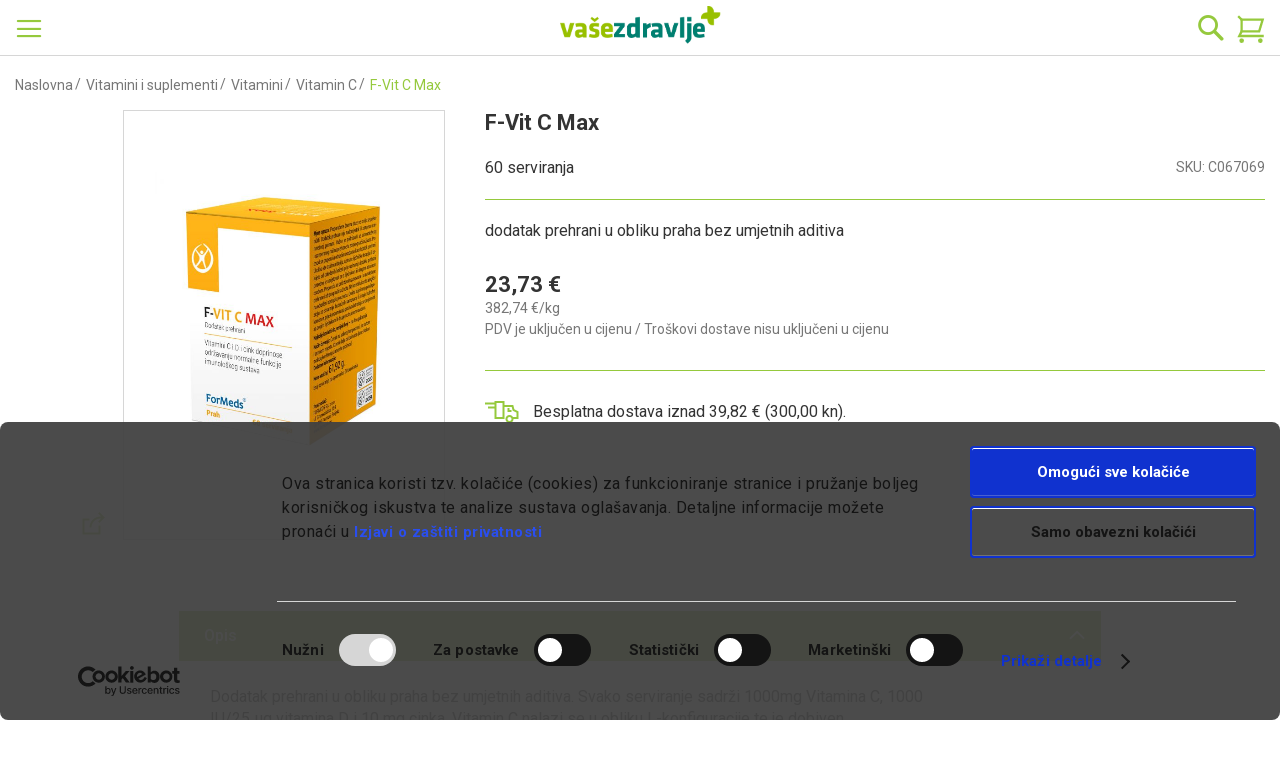

--- FILE ---
content_type: text/html; charset=UTF-8
request_url: https://webljekarna.vasezdravlje.com/vitamin-c/f-vit-c-max
body_size: 53459
content:
<!doctype html>
<html lang="hr">
    <head prefix="og: http://ogp.me/ns# fb: http://ogp.me/ns/fb# product: http://ogp.me/ns/product#">
        <script>
    var BASE_URL = 'https://webljekarna.vasezdravlje.com/';
    var require = {
        "baseUrl": "https://webljekarna.vasezdravlje.com/static/version1699263800/frontend/Perpetuum/Oph/hr_HR"
    };
</script>
        <meta charset="utf-8"/>
<meta name="title" content="F-Vit C Max"/>
<meta name="description" content="dodatak prehrani u obliku praha bez umjetnih aditiva"/>
<meta name="keywords" content="Vitamin C,D,Cink,samolječenje"/>
<meta name="robots" content="INDEX,FOLLOW"/>
<meta name="viewport" content="width=device-width, initial-scale=1"/>
<meta name="format-detection" content="telephone=no"/>
<title>F-Vit C Max</title>
<link rel="preload" as="style" href="/static/version1699263800/frontend/Perpetuum/Oph/hr_HR/mage/calendar.css" />
<link rel="preload" as="style" href="/static/version1699263800/frontend/Perpetuum/Oph/hr_HR/css/styles-m.css" />
<link rel="preload" as="style" href="/static/version1699263800/frontend/Perpetuum/Oph/hr_HR/css/flickity.min.css" />
<link rel="preload" as="style" href="/static/version1699263800/frontend/Perpetuum/Oph/hr_HR/css/select2.min.css" />
<link rel="preload" as="style" href="/static/version1699263800/frontend/Perpetuum/Oph/hr_HR/mage/gallery/gallery.css" />
<link rel="preload" as="style" href="/static/version1699263800/frontend/Perpetuum/Oph/hr_HR/Mageplaza_SocialLogin/css/style.css" />
<link rel="preload" as="style" href="/static/version1699263800/frontend/Perpetuum/Oph/hr_HR/Mageplaza_Core/css/grid-mageplaza.css" />
<link rel="preload" as="style" href="/static/version1699263800/frontend/Perpetuum/Oph/hr_HR/Mageplaza_Core/css/font-awesome.min.css" />
<link rel="preload" as="style" href="/static/version1699263800/frontend/Perpetuum/Oph/hr_HR/Mageplaza_Core/css/magnific-popup.css" />
<link rel="preload" as="style" href="/static/version1699263800/frontend/Perpetuum/Oph/hr_HR/css/styles-l.css" />
<link rel="preload" as="style" href="/static/version1699263800/frontend/Perpetuum/Oph/hr_HR/css/print.css" />
<link rel="preload" as="style" href="/static/version1699263800/frontend/Perpetuum/Oph/hr_HR/Evidente_Spoc/css/spoc.css" />
<link rel="preload" as="script" href="/static/version1699263800/frontend/Perpetuum/Oph/hr_HR/requirejs/require.min.js" />
<link rel="preload" as="script" href="/static/version1699263800/frontend/Perpetuum/Oph/hr_HR/requirejs-min-resolver.min.js" />
<link rel="preload" as="script" href="/static/version1699263800/frontend/Perpetuum/Oph/hr_HR/js/bundle/bundle0.min.js" />
<link rel="preload" as="script" href="/static/version1699263800/frontend/Perpetuum/Oph/hr_HR/js/bundle/bundle1.min.js" />
<link rel="preload" as="script" href="/static/version1699263800/frontend/Perpetuum/Oph/hr_HR/js/bundle/bundle2.min.js" />
<link rel="preload" as="script" href="/static/version1699263800/frontend/Perpetuum/Oph/hr_HR/js/bundle/bundle3.min.js" />
<link rel="preload" as="script" href="/static/version1699263800/frontend/Perpetuum/Oph/hr_HR/mage/requirejs/static.min.js" />
<link rel="preload" as="script" href="/static/version1699263800/frontend/Perpetuum/Oph/hr_HR/mage/requirejs/mixins.min.js" />
<link rel="preload" as="script" href="/static/version1699263800/frontend/Perpetuum/Oph/hr_HR/requirejs-config.min.js" />
<link rel="preload" as="script" href="/static/version1699263800/frontend/Perpetuum/Oph/hr_HR/mage/polyfill.min.js" />
<link rel="preload" as="script" href="/static/version1699263800/frontend/Perpetuum/Oph/hr_HR/js/cookiebot.min.js" />
<link rel="preload" as="script" href="/static/version1699263800/frontend/Perpetuum/Oph/hr_HR/js/ribbon.min.js" />
<link rel="preload" as="script" href="/static/version1699263800/frontend/Perpetuum/Oph/hr_HR/js/fixpopup.min.js" />
<link rel="preload" as="script" href="/static/version1699263800/frontend/Perpetuum/Oph/hr_HR/js/fixmenu.min.js" />
<link rel="preload" as="script" href="/static/version1699263800/frontend/Perpetuum/Oph/hr_HR/js/categoryDesc.min.js" />
<link rel="preload" as="script" href="/static/version1699263800/frontend/Perpetuum/Oph/hr_HR/Smile_ElasticsuiteTracker/js/tracking.min.js" />
<link rel="preload" as="script" href="https://chimpstatic.com/mcjs-connected/js/users/3fb583d3f069283de8b0fe8f8/b7205e0cc535eea75f4e10650.js" />
<link rel="preload" as="script" href="/static/version1699263800/frontend/Perpetuum/Oph/hr_HR/jquery.min.js" />
<link rel="preload" as="script" href="/static/version1699263800/frontend/Perpetuum/Oph/hr_HR/mage/dataPost.min.js" />
<link rel="preload" as="script" href="/static/version1699263800/frontend/Perpetuum/Oph/hr_HR/mage/bootstrap.min.js" />
<link  rel="stylesheet" type="text/css"  media="all" href="https://webljekarna.vasezdravlje.com/static/version1699263800/frontend/Perpetuum/Oph/hr_HR/mage/calendar.css" />
<link  rel="stylesheet" type="text/css"  media="all" href="https://webljekarna.vasezdravlje.com/static/version1699263800/frontend/Perpetuum/Oph/hr_HR/css/styles-m.css" />
<link  rel="stylesheet" type="text/css"  media="all" href="https://webljekarna.vasezdravlje.com/static/version1699263800/frontend/Perpetuum/Oph/hr_HR/css/flickity.min.css" />
<link  rel="stylesheet" type="text/css"  media="all" href="https://webljekarna.vasezdravlje.com/static/version1699263800/frontend/Perpetuum/Oph/hr_HR/css/select2.min.css" />
<link  rel="stylesheet" type="text/css"  media="all" href="https://webljekarna.vasezdravlje.com/static/version1699263800/frontend/Perpetuum/Oph/hr_HR/mage/gallery/gallery.css" />
<link  rel="stylesheet" type="text/css"  media="all" href="https://webljekarna.vasezdravlje.com/static/version1699263800/frontend/Perpetuum/Oph/hr_HR/Mageplaza_SocialLogin/css/style.css" />
<link  rel="stylesheet" type="text/css"  media="all" href="https://webljekarna.vasezdravlje.com/static/version1699263800/frontend/Perpetuum/Oph/hr_HR/Mageplaza_Core/css/grid-mageplaza.css" />
<link  rel="stylesheet" type="text/css"  media="all" href="https://webljekarna.vasezdravlje.com/static/version1699263800/frontend/Perpetuum/Oph/hr_HR/Mageplaza_Core/css/font-awesome.min.css" />
<link  rel="stylesheet" type="text/css"  media="all" href="https://webljekarna.vasezdravlje.com/static/version1699263800/frontend/Perpetuum/Oph/hr_HR/Mageplaza_Core/css/magnific-popup.css" />
<link  rel="stylesheet" type="text/css"  media="screen and (min-width: 768px)" href="https://webljekarna.vasezdravlje.com/static/version1699263800/frontend/Perpetuum/Oph/hr_HR/css/styles-l.css" />
<link  rel="stylesheet" type="text/css"  media="print" href="https://webljekarna.vasezdravlje.com/static/version1699263800/frontend/Perpetuum/Oph/hr_HR/css/print.css" />
<link  rel="stylesheet" type="text/css"  rel="stylesheet" type="text/css" href="https://webljekarna.vasezdravlje.com/static/version1699263800/frontend/Perpetuum/Oph/hr_HR/Evidente_Spoc/css/spoc.css" />
<script  type="text/javascript"  src="https://webljekarna.vasezdravlje.com/static/version1699263800/frontend/Perpetuum/Oph/hr_HR/requirejs/require.min.js"></script>
<script  type="text/javascript"  src="https://webljekarna.vasezdravlje.com/static/version1699263800/frontend/Perpetuum/Oph/hr_HR/requirejs-min-resolver.min.js"></script>
<script  type="text/javascript"  src="https://webljekarna.vasezdravlje.com/static/version1699263800/frontend/Perpetuum/Oph/hr_HR/js/bundle/bundle0.min.js"></script>
<script  type="text/javascript"  src="https://webljekarna.vasezdravlje.com/static/version1699263800/frontend/Perpetuum/Oph/hr_HR/js/bundle/bundle1.min.js"></script>
<script  type="text/javascript"  src="https://webljekarna.vasezdravlje.com/static/version1699263800/frontend/Perpetuum/Oph/hr_HR/js/bundle/bundle2.min.js"></script>
<script  type="text/javascript"  src="https://webljekarna.vasezdravlje.com/static/version1699263800/frontend/Perpetuum/Oph/hr_HR/js/bundle/bundle3.min.js"></script>
<script  type="text/javascript"  src="https://webljekarna.vasezdravlje.com/static/version1699263800/frontend/Perpetuum/Oph/hr_HR/mage/requirejs/static.min.js"></script>
<script  type="text/javascript"  src="https://webljekarna.vasezdravlje.com/static/version1699263800/frontend/Perpetuum/Oph/hr_HR/mage/requirejs/mixins.min.js"></script>
<script  type="text/javascript"  src="https://webljekarna.vasezdravlje.com/static/version1699263800/frontend/Perpetuum/Oph/hr_HR/requirejs-config.min.js"></script>
<script  type="text/javascript"  src="https://webljekarna.vasezdravlje.com/static/version1699263800/frontend/Perpetuum/Oph/hr_HR/mage/polyfill.min.js"></script>
<script  type="text/javascript"  src="https://webljekarna.vasezdravlje.com/static/version1699263800/frontend/Perpetuum/Oph/hr_HR/js/cookiebot.min.js"></script>
<script  type="text/javascript"  src="https://webljekarna.vasezdravlje.com/static/version1699263800/frontend/Perpetuum/Oph/hr_HR/js/ribbon.min.js"></script>
<script  type="text/javascript"  src="https://webljekarna.vasezdravlje.com/static/version1699263800/frontend/Perpetuum/Oph/hr_HR/js/fixpopup.min.js"></script>
<script  type="text/javascript"  src="https://webljekarna.vasezdravlje.com/static/version1699263800/frontend/Perpetuum/Oph/hr_HR/js/fixmenu.min.js"></script>
<script  type="text/javascript"  src="https://webljekarna.vasezdravlje.com/static/version1699263800/frontend/Perpetuum/Oph/hr_HR/js/categoryDesc.min.js"></script>
<script  type="text/javascript"  src="https://webljekarna.vasezdravlje.com/static/version1699263800/frontend/Perpetuum/Oph/hr_HR/Smile_ElasticsuiteTracker/js/tracking.min.js"></script>
<link rel="preload" as="font" crossorigin="anonymous" href="https://webljekarna.vasezdravlje.com/static/version1699263800/frontend/Perpetuum/Oph/hr_HR/fonts/opensans/light/opensans-300.woff2" />
<link rel="preload" as="font" crossorigin="anonymous" href="https://webljekarna.vasezdravlje.com/static/version1699263800/frontend/Perpetuum/Oph/hr_HR/fonts/opensans/regular/opensans-400.woff2" />
<link rel="preload" as="font" crossorigin="anonymous" href="https://webljekarna.vasezdravlje.com/static/version1699263800/frontend/Perpetuum/Oph/hr_HR/fonts/opensans/semibold/opensans-600.woff2" />
<link rel="preload" as="font" crossorigin="anonymous" href="https://webljekarna.vasezdravlje.com/static/version1699263800/frontend/Perpetuum/Oph/hr_HR/fonts/opensans/bold/opensans-700.woff2" />
<link rel="preload" as="font" crossorigin="anonymous" href="https://webljekarna.vasezdravlje.com/static/version1699263800/frontend/Perpetuum/Oph/hr_HR/fonts/Luma-Icons.woff2" />
<link  rel="canonical" href="https://webljekarna.vasezdravlje.com/vitamin-c/f-vit-c-max" />
<link  rel="icon" type="image/x-icon" href="https://webljekarna.vasezdravlje.com/media/favicon/stores/1/VZ_kriz.png" />
<link  rel="shortcut icon" type="image/x-icon" href="https://webljekarna.vasezdravlje.com/media/favicon/stores/1/VZ_kriz.png" />
<meta name="facebook-domain-verification" content="1t67jraan9xkwyvcxqhbyhv566qe2a"/>
<!--XGBjwYsD2PnrqE5GIXKaBv5NkY4gCday-->        
<!-- Google Tag Manager by MagePal -->
<script type="text/javascript">
    const cookieArray = document.cookie.split(';');
    let i = 0;
    let cookieConsent = false;
    while (i < cookieArray.length) {
        let cookie = cookieArray[i].trim();
        if (cookie.indexOf('CookieConsent') == 0) {
            cookieConsent = true;
        }
        i++;
    }

    if (cookieConsent) {        
    
    window.dataLayer = window.dataLayer || [];

    window.dataLayer.push({"ecommerce":{"currencyCode":"EUR"},"pageType":"catalog_product_view","list":"detail"});

window.dataLayer.push({"event":"productPage","product":{"id":"21487","sku":"C067069","parent_sku":"C067069","product_type":"simple","name":"F-Vit C Max","price":23.73,"attribute_set_id":"11","path":"Vitamini i suplementi > Vitamini > Vitamin C > F-Vit C Max","category":"Vitamin C","image_url":"https:\/\/webljekarna.vasezdravlje.com\/media\/catalog\/product\/f\/-\/f-vit-c-max_hr.jpg"}});
    (function(w,d,s,l,i){w[l]=w[l]||[];w[l].push({'gtm.start':
            new Date().getTime(),event:'gtm.js'});var f=d.getElementsByTagName(s)[0],
        j=d.createElement(s),dl=l!='dataLayer'?'&l='+l:'';j.async=true;j.src=
        'https://www.googletagmanager.com/gtm.js?id='+i+dl;f.parentNode.insertBefore(j,f);
    })(window,document,'script','dataLayer','GTM-NSNW8C4');
    }
</script>

<!-- End Google Tag Manager by MagePal -->
<!-- BEGIN GOOGLE VERIFICATION TAG -->
<!-- END GOOGLE VERIFICATION TAG -->
<!-- BEGIN GTAG GLOBAL TAG -->
<!-- END GTAG GLOBAL TAG -->
<script type="text/javascript" src="https://chimpstatic.com/mcjs-connected/js/users/3fb583d3f069283de8b0fe8f8/b7205e0cc535eea75f4e10650.js" defer></script>
<style>
    #social-login-popup .social-login-title {
        background-color: #6e716e    }

    #social-login-popup .social-login #bnt-social-login-authentication,
    #social-login-popup .forgot .primary button,
    #social-login-popup .create .primary button,
    #social-login-popup .fake-email .primary button {
        background-color: #6e716e;
        border: #6e716e    }

    .block.social-login-authentication-channel.account-social-login .block-content {
        text-align: center;
    }

    
                    #bnt-social-login-fake-email {
                    background-color: grey !important;
                    border: grey !important;
                    }

                    #request-popup .social-login-title {
                    background-color: grey !important;
                    }
                
    /* Compatible ETheme_YOURstore*/
    div#centerColumn .column.main .block.social-login-authentication-channel.account-social-login {
        max-width: 900px !important;
        margin: 0 auto !important;
    }

    div#centerColumn .column.main .block.social-login-authentication-channel.account-social-login .block-content {
        text-align: center;
    }

    @media (max-width: 1024px) {
        div#centerColumn .column.main .block.social-login-authentication-channel.account-social-login .block-content {
            padding: 0 15px;
        }
    }
</style>


<meta name="og:type" content="product" />
<meta name="og:title"
      content="F-Vit C Max" />
<meta name="og:image"
      content="https://webljekarna.vasezdravlje.com/media/catalog/product/cache/e7a811ff999ed25713cee75096f7cc98/f/-/f-vit-c-max_hr.jpg" />
<meta name="og:image:secure_url"
      content="https://webljekarna.vasezdravlje.com/media/catalog/product/cache/e7a811ff999ed25713cee75096f7cc98/f/-/f-vit-c-max_hr.jpg" />
<meta name="og:image:width" content="700" />
<meta name="og:image:height" content="560" />
<meta name="og:description"
      content="dodatak prehrani u obliku praha bez umjetnih aditiva" />
<meta name="og:url" content="https://webljekarna.vasezdravlje.com/vitamin-c/f-vit-c-max" />
    <meta name="product:price:amount" content="23.73"/>
    <meta property="product:price:currency"
      content="EUR"/>
    </head>
    <body data-container="body"
          data-mage-init='{"loaderAjax": {}, "loader": { "icon": "https://webljekarna.vasezdravlje.com/static/version1699263800/frontend/Perpetuum/Oph/hr_HR/images/loader-2.gif"}}'
        class="catalog-product-view product-f-vit-c-max categorypath-vitamini-i-suplementi-vitamini-vitamin-c category-vitamin-c page-layout-1column">
        
<!-- Google Tag Manager by MagePal -->
<noscript><iframe src="//www.googletagmanager.com/ns.html?id=GTM-NSNW8C4"
height="0" width="0" style="display:none;visibility:hidden"></iframe></noscript>
<!-- End Google Tag Manager by MagePal -->


<script type="text/x-magento-init">
    {
        "*": {
            "mage/cookies": {
                "expires": null,
                "path": "\u002F",
                "domain": ".webljekarna.vasezdravlje.com",
                "secure": false,
                "lifetime": "3600"
            }
        }
    }
</script>
    <noscript>
        <div class="message global noscript">
            <div class="content">
                <p>
                    <strong>Čini se da je JavaScript onemogućen u Vašem pregledniku.</strong>
                    <span>For the best experience on our site, be sure to turn on Javascript in your browser.</span>
                </p>
            </div>
        </div>
    </noscript>

<script>
    window.cookiesConfig = window.cookiesConfig || {};
    window.cookiesConfig.secure = true;
</script>
<script>
    require.config({
        map: {
            '*': {
                wysiwygAdapter: 'mage/adminhtml/wysiwyg/tiny_mce/tinymce4Adapter'
            }
        }
    });
</script>
<!-- BEGIN GTAG CART SCRIPT -->
<!-- END GTAG CART SCRIPT -->

                <style>
            .product-item .old-price {
   display: block;
}

.product-item .old-price .price-label {
    display: initial;
    font-size: 1.2rem;
}

.product-item .old-price .price-container .price {
    text-decoration: none;
}

.product-info-main .product-info-price .price-box .old-price .price-label {
    display: inherit;
    font-size: 1.3rem;
    color: #333;
}

.product-info-main .product-info-price .price-box .old-price {
    margin-left: 0;
    display: block;
}

body.page-product-configurable .product-info-main .product-info-price .price-box .old-price {
    display: none;
}

.product-info-main .product-info-price .price-box .old-price .price {
    color: #333;
    text-decoration: none;
    font-size: 1.3rem;
}

.evidente-price-registry-price {
    font-size: 12px;
}

.checkout-cart-index .discount-oph .cart-price {
    display: none;
}        </style>
    <div class="page-wrapper"><header class="page-header"><div class="panel wrapper"><div class="panel header"><span data-action="toggle-nav" class="action nav-toggle"><span>Otvori navigaciju</span></span>
<a
    class="logo"
    href="https://webljekarna.vasezdravlje.com/"
    title=""
    aria-label="store logo">
    <picture>
        <source media="(min-width: 1440px)"
                srcset="https://webljekarna.vasezdravlje.com/static/version1699263800/frontend/Perpetuum/Oph/hr_HR/images/footer/vasezdravlje_logo/vasezdravlje_logo_white@3x.png">
        <img src="https://webljekarna.vasezdravlje.com/static/version1699263800/frontend/Perpetuum/Oph/hr_HR/images/footer/vasezdravlje_logo/vasezdravlje_logo@3x.png"
             alt="Shop logo">
    </picture>
</a>

<div class="block block-search">
    <div class="block block-title"><strong>Pretražite</strong></div>
    <div class="block block-content">
        <form class="form minisearch" id="search_mini_form" action="https://webljekarna.vasezdravlje.com/catalogsearch/result/" method="get">
            <div class="field search">
                <label class="label" for="search" data-role="minisearch-label">
                    <span>Pretražite</span>
                </label>
                <div class="control">
                    <input id="search"
                           type="text"
                           name="q"
                           value=""
                           placeholder="Ovdje pretražite web ljekarnu"
                           class="input-text"
                           maxlength="128"
                           role="combobox"
                           aria-haspopup="false"
                           aria-autocomplete="both"
                           aria-expanded="false"
                           autocomplete="off"
                           data-block="autocomplete-form"/>
                    <div id="search_autocomplete" class="search-autocomplete"></div>
                                    </div>
            </div>
            <div class="actions">
                <button type="submit"
                        title="Pretražite"
                        class="action search">
                    <span>Pretražite</span>
                </button>
            </div>
        </form>
    </div>
</div>
<script type="text/x-magento-init">
{
    "#search" :
    {
        "quickSearch" :
        {
            "formSelector":"#search_mini_form",
            "url":"https://webljekarna.vasezdravlje.com/search/ajax/suggest/",
            "destinationSelector":"#search_autocomplete",
            "templates": {"term":{"title":"Rezultati pretra\u017eivanja","template":"Smile_ElasticsuiteCore\/autocomplete\/term"},"product":{"title":"Proizvodi","template":"Smile_ElasticsuiteCatalog\/autocomplete\/product"},"category":{"title":"Kategorije","template":"Smile_ElasticsuiteCatalog\/autocomplete\/category"},"product_attribute":{"title":"Atributi","template":"Smile_ElasticsuiteCatalog\/autocomplete\/product-attribute","titleRenderer":"Smile_ElasticsuiteCatalog\/js\/autocomplete\/product-attribute"}},
            "priceFormat" : {"pattern":"%s\u00a0\u20ac","precision":2,"requiredPrecision":2,"decimalSymbol":",","groupSymbol":".","groupLength":3,"integerRequired":false},
            "minSearchLength" : 2        }
    }
}
</script>
<a class="action skip contentarea"
   href="#contentarea">
    <span>
        Preskoči na sadržaj    </span>
</a>
<ul class="header links"><li class="nav item"><a href="https://webljekarna.vasezdravlje.com/savjetujte_se_s_ljekarnikom/">Pitajte ljekarnika</a></li><li><a href="https://webljekarna.vasezdravlje.com/customer/account/create/" >Kreiraj račun</a></li><li class="authorization-link">
    <a href="https://webljekarna.vasezdravlje.com/customer/account/login/referer/aHR0cHM6Ly93ZWJsamVrYXJuYS52YXNlemRyYXZsamUuY29tL3ZpdGFtaW4tYy9mLXZpdC1jLW1heA%2C%2C/">
        Prijavite se    </a>
</li>
</ul>
<div data-block="minicart" class="minicart-wrapper">
    <a class="action showcart" href="https://webljekarna.vasezdravlje.com/checkout/cart/"
       data-bind="scope: 'minicart_content'">
        <span class="text">Moja košarica</span>
        <span class="counter qty empty"
              data-bind="css: { empty: !!getCartParam('summary_count') == false && !isLoading() }, blockLoader: isLoading">
            <span class="counter-number"><!-- ko text: getCartParam('summary_count') --><!-- /ko --></span>
            <span class="counter-label">
            <!-- ko if: getCartParam('summary_count') -->
                <!-- ko text: getCartParam('summary_count') --><!-- /ko -->
                <!-- ko i18n: 'items' --><!-- /ko -->
            <!-- /ko -->
            </span>
        </span>
    </a>
            <div class="block block-minicart"
             data-role="dropdownDialog"
             data-mage-init='{"dropdownDialog":{
                "appendTo":"[data-block=minicart]",
                "triggerTarget":".showcart",
                "timeout": "2000",
                "closeOnMouseLeave": false,
                "closeOnEscape": true,
                "triggerClass":"active",
                "parentClass":"active",
                "buttons":[]}}'>
            <div id="minicart-content-wrapper" data-bind="scope: 'minicart_content'">
                <!-- ko template: getTemplate() --><!-- /ko -->
            </div>
                    </div>
        <script>
        window.checkout = {"shoppingCartUrl":"https:\/\/webljekarna.vasezdravlje.com\/checkout\/cart\/","checkoutUrl":"https:\/\/webljekarna.vasezdravlje.com\/checkout\/","updateItemQtyUrl":"https:\/\/webljekarna.vasezdravlje.com\/checkout\/sidebar\/updateItemQty\/","removeItemUrl":"https:\/\/webljekarna.vasezdravlje.com\/checkout\/sidebar\/removeItem\/","imageTemplate":"Magento_Catalog\/product\/image_with_borders","baseUrl":"https:\/\/webljekarna.vasezdravlje.com\/","minicartMaxItemsVisible":5,"websiteId":"1","maxItemsToDisplay":10,"storeId":"1","customerLoginUrl":"https:\/\/webljekarna.vasezdravlje.com\/customer\/account\/login\/referer\/aHR0cHM6Ly93ZWJsamVrYXJuYS52YXNlemRyYXZsamUuY29tL3ZpdGFtaW4tYy9mLXZpdC1jLW1heA%2C%2C\/","isRedirectRequired":false,"autocomplete":"off","captcha":{"user_login":{"isCaseSensitive":false,"imageHeight":50,"imageSrc":"","refreshUrl":"https:\/\/webljekarna.vasezdravlje.com\/captcha\/refresh\/","isRequired":false,"timestamp":1762876588}}};
    </script>
    <script type="text/x-magento-init">
    {
        "[data-block='minicart']": {
            "Magento_Ui/js/core/app": {"components":{"minicart_content":{"children":{"subtotal.container":{"children":{"subtotal":{"children":{"subtotal.totals":{"config":{"display_cart_subtotal_incl_tax":1,"display_cart_subtotal_excl_tax":0,"template":"Magento_Tax\/checkout\/minicart\/subtotal\/totals"},"children":{"subtotal.totals.msrp":{"component":"Magento_Msrp\/js\/view\/checkout\/minicart\/subtotal\/totals","config":{"displayArea":"minicart-subtotal-hidden","template":"Magento_Msrp\/checkout\/minicart\/subtotal\/totals"}}},"component":"Magento_Tax\/js\/view\/checkout\/minicart\/subtotal\/totals"}},"component":"uiComponent","config":{"template":"Magento_Checkout\/minicart\/subtotal"}}},"component":"uiComponent","config":{"displayArea":"subtotalContainer"}},"item.renderer":{"component":"uiComponent","config":{"displayArea":"defaultRenderer","template":"Perpetuum_Stickers\/minicart\/item\/default"},"children":{"item.image":{"component":"Magento_Catalog\/js\/view\/image","config":{"template":"Magento_Catalog\/product\/image","displayArea":"itemImage"}},"checkout.cart.item.price.sidebar":{"component":"uiComponent","config":{"template":"Magento_Checkout\/minicart\/item\/price","displayArea":"priceSidebar"}}}},"extra_info":{"component":"uiComponent","config":{"displayArea":"extraInfo"}},"promotion":{"component":"uiComponent","config":{"displayArea":"promotion"}}},"config":{"itemRenderer":{"default":"defaultRenderer","simple":"defaultRenderer","virtual":"defaultRenderer"},"template":"Magento_Checkout\/minicart\/content"},"component":"Magento_Checkout\/js\/view\/minicart"}},"types":[]}        },
        "*": {
            "Magento_Ui/js/block-loader": "https\u003A\u002F\u002Fwebljekarna.vasezdravlje.com\u002Fstatic\u002Fversion1699263800\u002Ffrontend\u002FPerpetuum\u002FOph\u002Fhr_HR\u002Fimages\u002Floader\u002D1.gif"
        }
    }
    </script>
</div>


</div></div></header>    <div class="sections nav-sections">
        <!-- Trakica begins -->
                <!-- Trakica ends -->
                <div class="section-items nav-sections-items"
             data-mage-init='{"tabs":{"openedState":"active"}}'>
                                            <div class="section-item-content nav-sections-item-content"
                     id="store.menu"
                     data-role="content">
                    
<nav class="navigation" data-action="navigation">
    <ul data-mage-init='{"menu":{"responsive":true, "expanded":false, "position":{"my":"left top","at":"left bottom"}}}'>
        <li  class="level0 nav-1 category-item first level-top parent"><a href="https://webljekarna.vasezdravlje.com/akcije"  class="level-top" ><span>Akcije</span></a><ul class="level0 submenu"><li  class="level1 nav-1-1 category-item first parent"><a href="https://webljekarna.vasezdravlje.com/akcije/popust-dermokozmetika" ><span>Popusti dermokozmetika</span></a><ul class="level1 submenu"><li  class="level2 nav-1-1-1 category-item first"><a href="https://webljekarna.vasezdravlje.com/akcije/popust-dermokozmetika/eau-thermale-avene-suha-koza-popust" ><span>Eau Thermale Avène suha koža -30%</span></a></li><li  class="level2 nav-1-1-2 category-item"><a href="https://webljekarna.vasezdravlje.com/akcije/popust-dermokozmetika/a-derma-exomega-control-popust" ><span>A-Derma Exomega Control -30%</span></a></li><li  class="level2 nav-1-1-3 category-item"><a href="https://webljekarna.vasezdravlje.com/akcije/popust-dermokozmetika/bepanthol-derma-popust" ><span>Bepanthol® Derma -30%</span></a></li><li  class="level2 nav-1-1-4 category-item"><a href="https://webljekarna.vasezdravlje.com/akcije/popust-dermokozmetika/eucerin-popust" ><span>Eucerin -30%</span></a></li><li  class="level2 nav-1-1-5 category-item"><a href="https://webljekarna.vasezdravlje.com/akcije/popust-dermokozmetika/bioderma-atoderm-popust-na-liniju" ><span>Bioderma Atoderm -30%</span></a></li><li  class="level2 nav-1-1-6 category-item"><a href="https://webljekarna.vasezdravlje.com/akcije/popust-dermokozmetika/bioderma-sensibio-popust" ><span>Bioderma Sensibio -30%</span></a></li><li  class="level2 nav-1-1-7 category-item"><a href="https://webljekarna.vasezdravlje.com/akcije/popust-dermokozmetika/revalid-popust" ><span>Revalid -30%</span></a></li><li  class="level2 nav-1-1-8 category-item"><a href="https://webljekarna.vasezdravlje.com/akcije/popust-dermokozmetika/bioderma-victoria-beckham-sensibio-popust" ><span>Bioderma &amp; Victoria Beckham Sensibio H2O limitarno izdanje -30%</span></a></li><li  class="level2 nav-1-1-9 category-item"><a href="https://webljekarna.vasezdravlje.com/akcije/popust-dermokozmetika/cerave-body-care-popust" ><span>CeraVe Body Care -25%</span></a></li><li  class="level2 nav-1-1-10 category-item"><a href="https://webljekarna.vasezdravlje.com/akcije/popust-dermokozmetika/la-roche-posay-effaclar-popust" ><span>La Roche-Posay Effaclar -25%</span></a></li><li  class="level2 nav-1-1-11 category-item"><a href="https://webljekarna.vasezdravlje.com/akcije/popust-dermokozmetika/vichy-linija-protiv-ispadanja-kose-popust" ><span>Vichy linija protiv ispadanja kose -20%</span></a></li><li  class="level2 nav-1-1-12 category-item last"><a href="https://webljekarna.vasezdravlje.com/akcije/popust-dermokozmetika/la-roche-posay-anti-age" ><span>La Roche-Posay Anti age -20%</span></a></li></ul></li><li  class="level1 nav-1-2 category-item parent"><a href="https://webljekarna.vasezdravlje.com/akcije/akcije-i-popusti" ><span>Akcije i popusti</span></a><ul class="level1 submenu"><li  class="level2 nav-1-2-1 category-item first"><a href="https://webljekarna.vasezdravlje.com/akcije/akcije-i-popusti/profertil-popust" ><span>Profertil kapsule -40%</span></a></li><li  class="level2 nav-1-2-2 category-item"><a href="https://webljekarna.vasezdravlje.com/akcije/akcije-i-popusti/blink-popust" ><span>Blink -40%</span></a></li><li  class="level2 nav-1-2-3 category-item"><a href="https://webljekarna.vasezdravlje.com/akcije/akcije-i-popusti/suveal-i-memoptic-popust" ><span>Suvéal duo i Memoptic -40%</span></a></li><li  class="level2 nav-1-2-4 category-item"><a href="https://webljekarna.vasezdravlje.com/akcije/akcije-i-popusti/zona-vital-odabrani-proizvodi-popust" ><span>Zona Vital odabrani proizvodi -40%</span></a></li><li  class="level2 nav-1-2-5 category-item"><a href="https://webljekarna.vasezdravlje.com/akcije/akcije-i-popusti/bivits-i-popust" ><span>BiVits odabrani proizvodi -33%</span></a></li><li  class="level2 nav-1-2-6 category-item"><a href="https://webljekarna.vasezdravlje.com/akcije/akcije-i-popusti/hug-your-life-popust" ><span>Hug Your Life -30%</span></a></li><li  class="level2 nav-1-2-7 category-item"><a href="https://webljekarna.vasezdravlje.com/akcije/akcije-i-popusti/master-of-pharmacy-popust" ><span>Master of Pharmacy -30%</span></a></li><li  class="level2 nav-1-2-8 category-item"><a href="https://webljekarna.vasezdravlje.com/akcije/akcije-i-popusti/sagas-popust" ><span>Sagas -30%</span></a></li><li  class="level2 nav-1-2-9 category-item"><a href="https://webljekarna.vasezdravlje.com/akcije/akcije-i-popusti/biobran-popust" ><span>BioBran -20%</span></a></li><li  class="level2 nav-1-2-10 category-item"><a href="https://webljekarna.vasezdravlje.com/akcije/akcije-i-popusti/upap-hydroactive-thermo-boca-popust" ><span>UpAp HydroActive Thermo boca - 35%</span></a></li><li  class="level2 nav-1-2-11 category-item"><a href="https://webljekarna.vasezdravlje.com/akcije/akcije-i-popusti/upap-popust" ><span>UpAp -30%</span></a></li><li  class="level2 nav-1-2-12 category-item"><a href="https://webljekarna.vasezdravlje.com/akcije/akcije-i-popusti/solgar-odabrani-proizvodi-20" ><span>Solgar odabrani proizvodi -20%</span></a></li><li  class="level2 nav-1-2-13 category-item"><a href="https://webljekarna.vasezdravlje.com/akcije/akcije-i-popusti/revimed-popust" ><span>Revimed -20%</span></a></li><li  class="level2 nav-1-2-14 category-item"><a href="https://webljekarna.vasezdravlje.com/akcije/akcije-i-popusti/problis-immune-defend-popust" ><span>PROblis Immune Defend -15%</span></a></li><li  class="level2 nav-1-2-15 category-item last"><a href="https://webljekarna.vasezdravlje.com/akcije/akcije-i-popusti/pip-farmakol-odabrani-proizvodi-popust" ><span>Pip Farmakol NAC sirup -15%</span></a></li></ul></li><li  class="level1 nav-1-3 category-item parent"><a href="https://webljekarna.vasezdravlje.com/akcije/pokloni-uz-kupovinu" ><span>Pokloni uz kupovinu</span></a><ul class="level1 submenu"><li  class="level2 nav-1-3-1 category-item first"><a href="https://webljekarna.vasezdravlje.com/akcije/pokloni-uz-kupovinu/bioderma-atoderm" ><span>Bioderma Atoderm</span></a></li><li  class="level2 nav-1-3-2 category-item"><a href="https://webljekarna.vasezdravlje.com/akcije/pokloni-uz-kupovinu/cerave" ><span>CeraVe</span></a></li><li  class="level2 nav-1-3-3 category-item"><a href="https://webljekarna.vasezdravlje.com/akcije/pokloni-uz-kupovinu/defendyl-imunoglukan-poklon" ><span>Defendyl-Imuno&amp;glukan P4H® odabrani proizvodi 1+1 gratis</span></a></li><li  class="level2 nav-1-3-4 category-item"><a href="https://webljekarna.vasezdravlje.com/akcije/pokloni-uz-kupovinu/la-roche-posay-poklon" ><span>La Roche-Posay</span></a></li><li  class="level2 nav-1-3-5 category-item"><a href="https://webljekarna.vasezdravlje.com/akcije/pokloni-uz-kupovinu/neutrogena-retinol-boost-pokon-neutrogena-retinol-boost-intenzivni-nocni-serum" ><span>Neutrogena Retinol Boost + POKON Neutrogena Retinol Boost intenzivni noćni serum</span></a></li><li  class="level2 nav-1-3-6 category-item"><a href="https://webljekarna.vasezdravlje.com/akcije/pokloni-uz-kupovinu/papilocare-pakiranje-a-21-pokon" ><span>Papilocare veće pakiranje + POKLON Papilocare Immunocaps</span></a></li><li  class="level2 nav-1-3-7 category-item"><a href="https://webljekarna.vasezdravlje.com/akcije/pokloni-uz-kupovinu/vichy-poklon-mineral-89-booster" ><span>Vichy</span></a></li><li  class="level2 nav-1-3-8 category-item"><a href="https://webljekarna.vasezdravlje.com/akcije/pokloni-uz-kupovinu/vichy-dercos" ><span>Vichy Dercos</span></a></li><li  class="level2 nav-1-3-9 category-item last"><a href="https://webljekarna.vasezdravlje.com/akcije/pokloni-uz-kupovinu/waya-biotic-kapsule-1-1" ><span>Waya Biotic kapsule 1+1</span></a></li></ul></li><li  class="level1 nav-1-4 category-item parent"><a href="https://webljekarna.vasezdravlje.com/akcije/jesensko-ciscenje-zaliha" ><span>Jesensko čišćenje zaliha</span></a><ul class="level1 submenu"><li  class="level2 nav-1-4-1 category-item first"><a href="https://webljekarna.vasezdravlje.com/akcije/jesensko-ciscenje-zaliha/bioderma-photoderm-odabrani-proizvodi-50" ><span>Bioderma Photoderm odabrani proizvodi -50%</span></a></li><li  class="level2 nav-1-4-2 category-item"><a href="https://webljekarna.vasezdravlje.com/akcije/jesensko-ciscenje-zaliha/bivits-odabrani-proizvodi-50" ><span>BiVits odabrani proizvodi -50%</span></a></li><li  class="level2 nav-1-4-3 category-item"><a href="https://webljekarna.vasezdravlje.com/akcije/jesensko-ciscenje-zaliha/eau-thermale-avene-fluid-spf-50-50" ><span>Eau Thermale Avène Fluid SPF 50+ -50%</span></a></li><li  class="level2 nav-1-4-4 category-item"><a href="https://webljekarna.vasezdravlje.com/akcije/jesensko-ciscenje-zaliha/femidoc-uroexpress-manoza-popust" ><span>Femidoc Uro Express, 14 vrećica -50%</span></a></li><li  class="level2 nav-1-4-5 category-item"><a href="https://webljekarna.vasezdravlje.com/akcije/jesensko-ciscenje-zaliha/enzymedica-digest-basic-popust" ><span>Enzymedica Digest Basic -30%</span></a></li><li  class="level2 nav-1-4-6 category-item"><a href="https://webljekarna.vasezdravlje.com/akcije/jesensko-ciscenje-zaliha/la-roche-posay-anthelios-oil-correct-spf50-50" ><span>La Roche-Posay Anthelios Oil correct SPF50+ -50%</span></a></li><li  class="level2 nav-1-4-7 category-item"><a href="https://webljekarna.vasezdravlje.com/akcije/jesensko-ciscenje-zaliha/merz-spezial-hydro-glow-i-skin-energy-beauty-kapsule-50" ><span>Merz-Spezial Hydro Glow i Skin Energy Beauty kapsule -50%</span></a></li><li  class="level2 nav-1-4-8 category-item"><a href="https://webljekarna.vasezdravlje.com/akcije/jesensko-ciscenje-zaliha/svr-sun-secure-blur-rose-tonirana-krema-spf-50-50" ><span>SVR Sun Secure blur ROSE tonirana krema SPF 50+ -50%</span></a></li><li  class="level2 nav-1-4-9 category-item last"><a href="https://webljekarna.vasezdravlje.com/akcije/jesensko-ciscenje-zaliha/yasenka-odabrani-proizvodi-popust" ><span>Yasenka Skinage Collagen Shake it -50%</span></a></li></ul></li><li  class="level1 nav-1-5 category-item parent"><a href="https://webljekarna.vasezdravlje.com/akcije/promotivna-pakiranja" ><span>Promotivna pakiranja</span></a><ul class="level1 submenu"><li  class="level2 nav-1-5-1 category-item first"><a href="https://webljekarna.vasezdravlje.com/akcije/promotivna-pakiranja/a-derma-promo-pakiranja" ><span>A-Derma PROMO PAKIRANJA</span></a></li><li  class="level2 nav-1-5-2 category-item"><a href="https://webljekarna.vasezdravlje.com/akcije/promotivna-pakiranja/bioderma-promo-pakiranja" ><span>Bioderma PROMO PAKIRANJA</span></a></li><li  class="level2 nav-1-5-3 category-item"><a href="https://webljekarna.vasezdravlje.com/akcije/promotivna-pakiranja/cerave-promo-pakiranja" ><span>CeraVe PROMO PAKIRANJA</span></a></li><li  class="level2 nav-1-5-4 category-item"><a href="https://webljekarna.vasezdravlje.com/akcije/promotivna-pakiranja/dermalogica-promo-pakiranja" ><span>Dermalogica PROMO PAKIRANJA</span></a></li><li  class="level2 nav-1-5-5 category-item"><a href="https://webljekarna.vasezdravlje.com/akcije/promotivna-pakiranja/eau-thermale-avene-promo" ><span>Eau Thermale Avène PROMO PAKIRANJA</span></a></li><li  class="level2 nav-1-5-6 category-item"><a href="https://webljekarna.vasezdravlje.com/akcije/promotivna-pakiranja/eucerin-promo-pakiranja" ><span>Eucerin PROMO PAKIRANJA</span></a></li><li  class="level2 nav-1-5-7 category-item"><a href="https://webljekarna.vasezdravlje.com/akcije/promotivna-pakiranja/la-roche-posay-promo-pakiranja" ><span>La Roche-Posay PROMO PAKIRANJA</span></a></li><li  class="level2 nav-1-5-8 category-item"><a href="https://webljekarna.vasezdravlje.com/akcije/promotivna-pakiranja/l-erbolario-promo-pakiranja" ><span>L&#039;Erbolario PROMO PAKIRANJA</span></a></li><li  class="level2 nav-1-5-9 category-item"><a href="https://webljekarna.vasezdravlje.com/akcije/promotivna-pakiranja/nuxe-set" ><span>Nuxe SET</span></a></li><li  class="level2 nav-1-5-10 category-item"><a href="https://webljekarna.vasezdravlje.com/akcije/promotivna-pakiranja/radovan-petrovic-promo-paket" ><span>Radovan Petrović PROMO PAKET</span></a></li><li  class="level2 nav-1-5-11 category-item"><a href="https://webljekarna.vasezdravlje.com/akcije/promotivna-pakiranja/skintegra-promo-pakiranja" ><span>Skintegra PROMO PAKIRANJA</span></a></li><li  class="level2 nav-1-5-12 category-item"><a href="https://webljekarna.vasezdravlje.com/akcije/promotivna-pakiranja/vichy-promo-pakiranja" ><span>Vichy PROMO PAKIRANJA</span></a></li><li  class="level2 nav-1-5-13 category-item last"><a href="https://webljekarna.vasezdravlje.com/akcije/promotivna-pakiranja/yasenka-promo-pakiranja" ><span>Yasenka PROMO PAKIRANJA</span></a></li></ul></li><li  class="level1 nav-1-6 category-item last parent"><a href="https://webljekarna.vasezdravlje.com/akcije/letak-zdravlje-plus" ><span>Letak Zdravlje Plus</span></a><ul class="level1 submenu"><li  class="level2 nav-1-6-1 category-item first"><a href="https://webljekarna.vasezdravlje.com/akcije/letak-zdravlje-plus/15" ><span>15%</span></a></li><li  class="level2 nav-1-6-2 category-item"><a href="https://webljekarna.vasezdravlje.com/akcije/letak-zdravlje-plus/20" ><span>20%</span></a></li><li  class="level2 nav-1-6-3 category-item last"><a href="https://webljekarna.vasezdravlje.com/akcije/letak-zdravlje-plus/25" ><span>25%</span></a></li></ul></li></ul></li><li  class="level0 nav-2 category-item level-top parent"><a href="https://webljekarna.vasezdravlje.com/ljepota-i-njega"  class="level-top" ><span>Ljepota i njega</span></a><ul class="level0 submenu"><li  class="level1 nav-2-1 category-item first parent"><a href="https://webljekarna.vasezdravlje.com/ljepota-i-njega/njega-lica" ><span>Njega lica</span></a><ul class="level1 submenu"><li  class="level2 nav-2-1-1 category-item first"><a href="https://webljekarna.vasezdravlje.com/ljepota-i-njega/njega-lica/anti-age" ><span>Anti age</span></a></li><li  class="level2 nav-2-1-2 category-item"><a href="https://webljekarna.vasezdravlje.com/ljepota-i-njega/njega-lica/normalna-i-mjesovita-koza" ><span>Normalna i mješovita koža</span></a></li><li  class="level2 nav-2-1-3 category-item"><a href="https://webljekarna.vasezdravlje.com/ljepota-i-njega/njega-lica/masna-koza" ><span>Masna koža</span></a></li><li  class="level2 nav-2-1-4 category-item"><a href="https://webljekarna.vasezdravlje.com/ljepota-i-njega/njega-lica/suha-koza" ><span>Suha koža</span></a></li><li  class="level2 nav-2-1-5 category-item"><a href="https://webljekarna.vasezdravlje.com/ljepota-i-njega/njega-lica/osjetljiva-koza" ><span>Osjetljiva koža</span></a></li><li  class="level2 nav-2-1-6 category-item"><a href="https://webljekarna.vasezdravlje.com/ljepota-i-njega/njega-lica/dehidrirana-koza" ><span>Dehidrirana koža</span></a></li><li  class="level2 nav-2-1-7 category-item"><a href="https://webljekarna.vasezdravlje.com/ljepota-i-njega/njega-lica/njega-oko-ociju-i-usana" ><span>Njega oko očiju i usana</span></a></li><li  class="level2 nav-2-1-8 category-item"><a href="https://webljekarna.vasezdravlje.com/ljepota-i-njega/njega-lica/ciscenje-lica" ><span>Čišćenje lica</span></a></li><li  class="level2 nav-2-1-9 category-item last"><a href="https://webljekarna.vasezdravlje.com/ljepota-i-njega/njega-lica/maske-i-serumi" ><span>Maske i serumi</span></a></li></ul></li><li  class="level1 nav-2-2 category-item parent"><a href="https://webljekarna.vasezdravlje.com/ljepota-i-njega/njega-tijela" ><span>Njega tijela</span></a><ul class="level1 submenu"><li  class="level2 nav-2-2-1 category-item first"><a href="https://webljekarna.vasezdravlje.com/ljepota-i-njega/njega-tijela/pranje-tijela" ><span>Pranje tijela</span></a></li><li  class="level2 nav-2-2-2 category-item"><a href="https://webljekarna.vasezdravlje.com/ljepota-i-njega/njega-tijela/kreme-za-tijelo" ><span>Kreme za tijelo</span></a></li><li  class="level2 nav-2-2-3 category-item"><a href="https://webljekarna.vasezdravlje.com/ljepota-i-njega/njega-tijela/dezodoransi-i-parfemi" ><span>Dezodoransi i parfemi</span></a></li><li  class="level2 nav-2-2-4 category-item"><a href="https://webljekarna.vasezdravlje.com/ljepota-i-njega/njega-tijela/njega-ruku" ><span>Njega ruku</span></a></li><li  class="level2 nav-2-2-5 category-item"><a href="https://webljekarna.vasezdravlje.com/ljepota-i-njega/njega-tijela/njega-nogu" ><span>Njega nogu</span></a></li><li  class="level2 nav-2-2-6 category-item"><a href="https://webljekarna.vasezdravlje.com/ljepota-i-njega/njega-tijela/intimna-njega" ><span>Intimna njega</span></a></li><li  class="level2 nav-2-2-7 category-item"><a href="https://webljekarna.vasezdravlje.com/ljepota-i-njega/njega-tijela/depilacija" ><span>Depilacija</span></a></li><li  class="level2 nav-2-2-8 category-item last"><a href="https://webljekarna.vasezdravlje.com/ljepota-i-njega/njega-tijela/celulit-i-strije" ><span>Celulit i strije</span></a></li></ul></li><li  class="level1 nav-2-3 category-item parent"><a href="https://webljekarna.vasezdravlje.com/ljepota-i-njega/njega-kose-i-vlasista" ><span>Njega kose i vlasišta</span></a><ul class="level1 submenu"><li  class="level2 nav-2-3-1 category-item first"><a href="https://webljekarna.vasezdravlje.com/ljepota-i-njega/njega-kose-i-vlasista/ispadanje-kose" ><span>Ispadanje kose</span></a></li><li  class="level2 nav-2-3-2 category-item"><a href="https://webljekarna.vasezdravlje.com/ljepota-i-njega/njega-kose-i-vlasista/prhut" ><span>Prhut</span></a></li><li  class="level2 nav-2-3-3 category-item"><a href="https://webljekarna.vasezdravlje.com/ljepota-i-njega/njega-kose-i-vlasista/masna-kosa" ><span>Masna kosa</span></a></li><li  class="level2 nav-2-3-4 category-item"><a href="https://webljekarna.vasezdravlje.com/ljepota-i-njega/njega-kose-i-vlasista/suha-i-ostecena-kosa" ><span>Suha i oštećena kosa</span></a></li><li  class="level2 nav-2-3-5 category-item"><a href="https://webljekarna.vasezdravlje.com/ljepota-i-njega/njega-kose-i-vlasista/normalna-kosa" ><span>Normalna kosa</span></a></li><li  class="level2 nav-2-3-6 category-item"><a href="https://webljekarna.vasezdravlje.com/ljepota-i-njega/njega-kose-i-vlasista/posebna-stanja-vlasista" ><span>Posebna stanja vlasišta</span></a></li><li  class="level2 nav-2-3-7 category-item last"><a href="https://webljekarna.vasezdravlje.com/ljepota-i-njega/njega-kose-i-vlasista/boje-za-kosu" ><span>Boje za kosu</span></a></li></ul></li><li  class="level1 nav-2-4 category-item parent"><a href="https://webljekarna.vasezdravlje.com/ljepota-i-njega/posebna-njega-koze" ><span>Posebna njega kože</span></a><ul class="level1 submenu"><li  class="level2 nav-2-4-1 category-item first"><a href="https://webljekarna.vasezdravlje.com/ljepota-i-njega/posebna-njega-koze/akne" ><span>Akne</span></a></li><li  class="level2 nav-2-4-2 category-item"><a href="https://webljekarna.vasezdravlje.com/ljepota-i-njega/posebna-njega-koze/koza-sklona-crvenilu" ><span>Koža sklona crvenilu</span></a></li><li  class="level2 nav-2-4-3 category-item"><a href="https://webljekarna.vasezdravlje.com/ljepota-i-njega/posebna-njega-koze/hiperpigmentacija-i-pjege" ><span>Hiperpigmentacija i pjege</span></a></li><li  class="level2 nav-2-4-4 category-item"><a href="https://webljekarna.vasezdravlje.com/ljepota-i-njega/posebna-njega-koze/dermatitis" ><span>Dermatitis</span></a></li><li  class="level2 nav-2-4-5 category-item"><a href="https://webljekarna.vasezdravlje.com/ljepota-i-njega/posebna-njega-koze/ljuskava-i-gruba-koza" ><span>Ljuskava i gruba koža</span></a></li><li  class="level2 nav-2-4-6 category-item"><a href="https://webljekarna.vasezdravlje.com/ljepota-i-njega/posebna-njega-koze/iritacije-koze" ><span>Iritacije kože</span></a></li><li  class="level2 nav-2-4-7 category-item last"><a href="https://webljekarna.vasezdravlje.com/ljepota-i-njega/posebna-njega-koze/oziljci" ><span>Ožiljci</span></a></li></ul></li><li  class="level1 nav-2-5 category-item parent"><a href="https://webljekarna.vasezdravlje.com/ljepota-i-njega/oralna-higijena" ><span>Oralna higijena</span></a><ul class="level1 submenu"><li  class="level2 nav-2-5-1 category-item first"><a href="https://webljekarna.vasezdravlje.com/ljepota-i-njega/oralna-higijena/cetkice-za-zube-i-tusevi" ><span>Četkice za zube i tuševi</span></a></li><li  class="level2 nav-2-5-2 category-item"><a href="https://webljekarna.vasezdravlje.com/ljepota-i-njega/oralna-higijena/paste-za-zube-i-vodice" ><span>Paste za zube i vodice</span></a></li><li  class="level2 nav-2-5-3 category-item"><a href="https://webljekarna.vasezdravlje.com/ljepota-i-njega/oralna-higijena/afte-i-upale" ><span>Afte i upale</span></a></li><li  class="level2 nav-2-5-4 category-item last"><a href="https://webljekarna.vasezdravlje.com/ljepota-i-njega/oralna-higijena/aparatici-i-proteze" ><span>Aparatići i proteze</span></a></li></ul></li><li  class="level1 nav-2-6 category-item parent"><a href="https://webljekarna.vasezdravlje.com/ljepota-i-njega/za-muskarce" ><span>Za muškarce</span></a><ul class="level1 submenu"><li  class="level2 nav-2-6-1 category-item first"><a href="https://webljekarna.vasezdravlje.com/ljepota-i-njega/za-muskarce/brijanje" ><span>Brijanje</span></a></li><li  class="level2 nav-2-6-2 category-item last"><a href="https://webljekarna.vasezdravlje.com/ljepota-i-njega/za-muskarce/njega-lica-i-tijela" ><span>Njega lica i tijela</span></a></li></ul></li><li  class="level1 nav-2-7 category-item parent"><a href="https://webljekarna.vasezdravlje.com/ljepota-i-njega/make-up" ><span>Make up</span></a><ul class="level1 submenu"><li  class="level2 nav-2-7-1 category-item first"><a href="https://webljekarna.vasezdravlje.com/ljepota-i-njega/make-up/tonirane-bb-i-cc-kreme" ><span>Tonirane, BB i CC kreme</span></a></li><li  class="level2 nav-2-7-2 category-item"><a href="https://webljekarna.vasezdravlje.com/ljepota-i-njega/make-up/puderi-i-bronzeri" ><span>Puderi i bronzeri</span></a></li><li  class="level2 nav-2-7-3 category-item last"><a href="https://webljekarna.vasezdravlje.com/ljepota-i-njega/make-up/oci-i-usne" ><span>Oči i usne</span></a></li></ul></li><li  class="level1 nav-2-8 category-item parent"><a href="https://webljekarna.vasezdravlje.com/ljepota-i-njega/kozmeticki-pribor" ><span>Kozmetički pribor</span></a><ul class="level1 submenu"><li  class="level2 nav-2-8-1 category-item first"><a href="https://webljekarna.vasezdravlje.com/ljepota-i-njega/kozmeticki-pribor/manikura" ><span>Manikura</span></a></li><li  class="level2 nav-2-8-2 category-item"><a href="https://webljekarna.vasezdravlje.com/ljepota-i-njega/kozmeticki-pribor/pedikura" ><span>Pedikura</span></a></li><li  class="level2 nav-2-8-3 category-item last"><a href="https://webljekarna.vasezdravlje.com/ljepota-i-njega/kozmeticki-pribor/skarice-i-pincete" ><span>Škarice i pincete</span></a></li></ul></li><li  class="level1 nav-2-9 category-item parent"><a href="https://webljekarna.vasezdravlje.com/ljepota-i-njega/zastita-od-sunca" ><span>Zaštita od sunca</span></a><ul class="level1 submenu"><li  class="level2 nav-2-9-1 category-item first"><a href="https://webljekarna.vasezdravlje.com/ljepota-i-njega/zastita-od-sunca/uv-zastita" ><span>UV zaštita</span></a></li><li  class="level2 nav-2-9-2 category-item"><a href="https://webljekarna.vasezdravlje.com/ljepota-i-njega/zastita-od-sunca/bebe-i-djeca" ><span>Bebe i djeca</span></a></li><li  class="level2 nav-2-9-3 category-item"><a href="https://webljekarna.vasezdravlje.com/ljepota-i-njega/zastita-od-sunca/priprema-za-suncanje" ><span>Priprema za sunčanje</span></a></li><li  class="level2 nav-2-9-4 category-item"><a href="https://webljekarna.vasezdravlje.com/ljepota-i-njega/zastita-od-sunca/nakon-suncanja" ><span>Nakon sunčanja</span></a></li><li  class="level2 nav-2-9-5 category-item last"><a href="https://webljekarna.vasezdravlje.com/ljepota-i-njega/zastita-od-sunca/samotamnjenje" ><span>Samotamnjenje</span></a></li></ul></li><li  class="level1 nav-2-10 category-item parent"><a href="https://webljekarna.vasezdravlje.com/ljepota-i-njega/zastita-od-komaraca" ><span>Zaštita od komaraca</span></a><ul class="level1 submenu"><li  class="level2 nav-2-10-1 category-item first"><a href="https://webljekarna.vasezdravlje.com/ljepota-i-njega/zastita-od-komaraca/za-djecu" ><span>Za djecu</span></a></li><li  class="level2 nav-2-10-2 category-item last"><a href="https://webljekarna.vasezdravlje.com/ljepota-i-njega/zastita-od-komaraca/za-odrasle" ><span>Za odrasle</span></a></li></ul></li><li  class="level1 nav-2-11 category-item last parent"><a href="https://webljekarna.vasezdravlje.com/ljepota-i-njega/dermokozmetika" ><span>Dermokozmetika</span></a><ul class="level1 submenu"><li  class="level2 nav-2-11-1 category-item first"><a href="https://webljekarna.vasezdravlje.com/ljepota-i-njega/dermokozmetika/a-derma" ><span>A-Derma</span></a></li><li  class="level2 nav-2-11-2 category-item"><a href="https://webljekarna.vasezdravlje.com/ljepota-i-njega/dermokozmetika/bioderma" ><span>Bioderma</span></a></li><li  class="level2 nav-2-11-3 category-item"><a href="https://webljekarna.vasezdravlje.com/ljepota-i-njega/dermokozmetika/bionike" ><span>BioNike</span></a></li><li  class="level2 nav-2-11-4 category-item"><a href="https://webljekarna.vasezdravlje.com/ljepota-i-njega/dermokozmetika/biretix" ><span>Biretix</span></a></li><li  class="level2 nav-2-11-5 category-item"><a href="https://webljekarna.vasezdravlje.com/ljepota-i-njega/dermokozmetika/cerave" ><span>CeraVe</span></a></li><li  class="level2 nav-2-11-6 category-item"><a href="https://webljekarna.vasezdravlje.com/ljepota-i-njega/dermokozmetika/ducray" ><span>Ducray</span></a></li><li  class="level2 nav-2-11-7 category-item"><a href="https://webljekarna.vasezdravlje.com/ljepota-i-njega/dermokozmetika/eau-thermale-avene" ><span>Eau Thermale Avène</span></a></li><li  class="level2 nav-2-11-8 category-item"><a href="https://webljekarna.vasezdravlje.com/ljepota-i-njega/dermokozmetika/endocare" ><span>Endocare</span></a></li><li  class="level2 nav-2-11-9 category-item"><a href="https://webljekarna.vasezdravlje.com/ljepota-i-njega/dermokozmetika/eucerin" ><span>Eucerin</span></a></li><li  class="level2 nav-2-11-10 category-item"><a href="https://webljekarna.vasezdravlje.com/ljepota-i-njega/dermokozmetika/heliocare" ><span>Heliocare</span></a></li><li  class="level2 nav-2-11-11 category-item"><a href="https://webljekarna.vasezdravlje.com/ljepota-i-njega/dermokozmetika/iraltone" ><span>Iraltone</span></a></li><li  class="level2 nav-2-11-12 category-item"><a href="https://webljekarna.vasezdravlje.com/ljepota-i-njega/dermokozmetika/isdin" ><span>ISDIN</span></a></li><li  class="level2 nav-2-11-13 category-item"><a href="https://webljekarna.vasezdravlje.com/ljepota-i-njega/dermokozmetika/la-roche-posay" ><span>La Roche-Posay</span></a></li><li  class="level2 nav-2-11-14 category-item"><a href="https://webljekarna.vasezdravlje.com/ljepota-i-njega/dermokozmetika/uriage" ><span>Uriage</span></a></li><li  class="level2 nav-2-11-15 category-item last"><a href="https://webljekarna.vasezdravlje.com/ljepota-i-njega/dermokozmetika/vichy" ><span>Vichy</span></a></li></ul></li></ul></li><li  class="level0 nav-3 category-item level-top parent"><a href="https://webljekarna.vasezdravlje.com/samolijecenje"  class="level-top" ><span>Samoliječenje</span></a><ul class="level0 submenu"><li  class="level1 nav-3-1 category-item first parent"><a href="https://webljekarna.vasezdravlje.com/samolijecenje/srce-i-krvne-zile" ><span>Srce i krvne žile</span></a><ul class="level1 submenu"><li  class="level2 nav-3-1-1 category-item first"><a href="https://webljekarna.vasezdravlje.com/samolijecenje/srce-i-krvne-zile/zdravo-srce" ><span>Zdravo srce</span></a></li><li  class="level2 nav-3-1-2 category-item"><a href="https://webljekarna.vasezdravlje.com/samolijecenje/srce-i-krvne-zile/krvni-tlak" ><span>Krvni tlak</span></a></li><li  class="level2 nav-3-1-3 category-item"><a href="https://webljekarna.vasezdravlje.com/samolijecenje/srce-i-krvne-zile/kolesterol-i-trigliceridi" ><span>Kolesterol i trigliceridi</span></a></li><li  class="level2 nav-3-1-4 category-item"><a href="https://webljekarna.vasezdravlje.com/samolijecenje/srce-i-krvne-zile/cirkulacija" ><span>Cirkulacija</span></a></li><li  class="level2 nav-3-1-5 category-item"><a href="https://webljekarna.vasezdravlje.com/samolijecenje/srce-i-krvne-zile/vene-i-kapilare" ><span>Vene i kapilare</span></a></li><li  class="level2 nav-3-1-6 category-item last"><a href="https://webljekarna.vasezdravlje.com/samolijecenje/srce-i-krvne-zile/hemoroidi" ><span>Hemoroidi</span></a></li></ul></li><li  class="level1 nav-3-2 category-item parent"><a href="https://webljekarna.vasezdravlje.com/samolijecenje/kosti-zglobovi-i-misici" ><span>Kosti, zglobovi i mišići</span></a><ul class="level1 submenu"><li  class="level2 nav-3-2-1 category-item first"><a href="https://webljekarna.vasezdravlje.com/samolijecenje/kosti-zglobovi-i-misici/zglob-i-hrskavica" ><span>Zglob i hrskavica</span></a></li><li  class="level2 nav-3-2-2 category-item"><a href="https://webljekarna.vasezdravlje.com/samolijecenje/kosti-zglobovi-i-misici/grcevi-u-misicima" ><span>Grčevi u mišićima</span></a></li><li  class="level2 nav-3-2-3 category-item"><a href="https://webljekarna.vasezdravlje.com/samolijecenje/kosti-zglobovi-i-misici/sportske-ozljede" ><span>Sportske ozljede</span></a></li><li  class="level2 nav-3-2-4 category-item"><a href="https://webljekarna.vasezdravlje.com/samolijecenje/kosti-zglobovi-i-misici/bolna-leda" ><span>Bolna leđa</span></a></li><li  class="level2 nav-3-2-5 category-item"><a href="https://webljekarna.vasezdravlje.com/samolijecenje/kosti-zglobovi-i-misici/reuma" ><span>Reuma</span></a></li><li  class="level2 nav-3-2-6 category-item last"><a href="https://webljekarna.vasezdravlje.com/samolijecenje/kosti-zglobovi-i-misici/osteoporoza" ><span>Osteoporoza</span></a></li></ul></li><li  class="level1 nav-3-3 category-item parent"><a href="https://webljekarna.vasezdravlje.com/samolijecenje/kozni-problemi" ><span>Kožni problemi</span></a><ul class="level1 submenu"><li  class="level2 nav-3-3-1 category-item first"><a href="https://webljekarna.vasezdravlje.com/samolijecenje/kozni-problemi/rane-i-oziljci" ><span>Rane i ožiljci</span></a></li><li  class="level2 nav-3-3-2 category-item"><a href="https://webljekarna.vasezdravlje.com/samolijecenje/kozni-problemi/opekline" ><span>Opekline</span></a></li><li  class="level2 nav-3-3-3 category-item"><a href="https://webljekarna.vasezdravlje.com/samolijecenje/kozni-problemi/ubodi-insekata" ><span>Ubodi insekata</span></a></li><li  class="level2 nav-3-3-4 category-item"><a href="https://webljekarna.vasezdravlje.com/samolijecenje/kozni-problemi/gljivicna-oboljenja" ><span>Gljivična oboljenja</span></a></li><li  class="level2 nav-3-3-5 category-item"><a href="https://webljekarna.vasezdravlje.com/samolijecenje/kozni-problemi/bradavice-i-kurje-oci" ><span>Bradavice i kurje oči</span></a></li><li  class="level2 nav-3-3-6 category-item last"><a href="https://webljekarna.vasezdravlje.com/samolijecenje/kozni-problemi/herpes" ><span>Herpes</span></a></li></ul></li><li  class="level1 nav-3-4 category-item parent"><a href="https://webljekarna.vasezdravlje.com/samolijecenje/probava" ><span>Probava</span></a><ul class="level1 submenu"><li  class="level2 nav-3-4-1 category-item first"><a href="https://webljekarna.vasezdravlje.com/samolijecenje/probava/zatvor" ><span>Zatvor</span></a></li><li  class="level2 nav-3-4-2 category-item"><a href="https://webljekarna.vasezdravlje.com/samolijecenje/probava/proljev" ><span>Proljev</span></a></li><li  class="level2 nav-3-4-3 category-item"><a href="https://webljekarna.vasezdravlje.com/samolijecenje/probava/nadutost-i-vjetrovi" ><span>Nadutost i vjetrovi</span></a></li><li  class="level2 nav-3-4-4 category-item"><a href="https://webljekarna.vasezdravlje.com/samolijecenje/probava/zeludac" ><span>Želudac</span></a></li><li  class="level2 nav-3-4-5 category-item"><a href="https://webljekarna.vasezdravlje.com/samolijecenje/probava/mucnina-i-povracanje" ><span>Mučnina i povraćanje</span></a></li><li  class="level2 nav-3-4-6 category-item last"><a href="https://webljekarna.vasezdravlje.com/samolijecenje/probava/jetra-i-zuc" ><span>Jetra i žuč</span></a></li></ul></li><li  class="level1 nav-3-5 category-item parent"><a href="https://webljekarna.vasezdravlje.com/samolijecenje/stanje-organizma" ><span>Stanje organizma</span></a><ul class="level1 submenu"><li  class="level2 nav-3-5-1 category-item first"><a href="https://webljekarna.vasezdravlje.com/samolijecenje/stanje-organizma/pamcenje-i-koncentracija" ><span>Pamćenje i koncentracija</span></a></li><li  class="level2 nav-3-5-2 category-item"><a href="https://webljekarna.vasezdravlje.com/samolijecenje/stanje-organizma/stres-i-nesanica" ><span>Stres i nesanica</span></a></li><li  class="level2 nav-3-5-3 category-item last"><a href="https://webljekarna.vasezdravlje.com/samolijecenje/stanje-organizma/umor-i-energija" ><span>Umor i energija</span></a></li></ul></li><li  class="level1 nav-3-6 category-item parent"><a href="https://webljekarna.vasezdravlje.com/samolijecenje/bol-gripa-i-prehlada" ><span>Bol, gripa i prehlada</span></a><ul class="level1 submenu"><li  class="level2 nav-3-6-1 category-item first"><a href="https://webljekarna.vasezdravlje.com/samolijecenje/bol-gripa-i-prehlada/kapi-za-nos" ><span>Kapi za nos</span></a></li><li  class="level2 nav-3-6-2 category-item"><a href="https://webljekarna.vasezdravlje.com/samolijecenje/bol-gripa-i-prehlada/grlobolja-i-kasalj" ><span>Grlobolja i kašalj</span></a></li><li  class="level2 nav-3-6-3 category-item"><a href="https://webljekarna.vasezdravlje.com/samolijecenje/bol-gripa-i-prehlada/sinusi-i-glavobolja" ><span>Sinusi i glavobolja</span></a></li><li  class="level2 nav-3-6-4 category-item last"><a href="https://webljekarna.vasezdravlje.com/samolijecenje/bol-gripa-i-prehlada/temperatura-i-bolovi" ><span>Temperatura i bolovi</span></a></li></ul></li><li  class="level1 nav-3-7 category-item parent"><a href="https://webljekarna.vasezdravlje.com/samolijecenje/oko-i-uho" ><span>Oko i uho</span></a><ul class="level1 submenu"><li  class="level2 nav-3-7-1 category-item first"><a href="https://webljekarna.vasezdravlje.com/samolijecenje/oko-i-uho/uho" ><span>Uho</span></a></li><li  class="level2 nav-3-7-2 category-item"><a href="https://webljekarna.vasezdravlje.com/samolijecenje/oko-i-uho/kapi-za-oci" ><span>Kapi za oči</span></a></li><li  class="level2 nav-3-7-3 category-item last"><a href="https://webljekarna.vasezdravlje.com/samolijecenje/oko-i-uho/vitamini-za-oci" ><span>Vitamini za oči</span></a></li></ul></li><li  class="level1 nav-3-8 category-item parent"><a href="https://webljekarna.vasezdravlje.com/samolijecenje/alergije-i-imunitet" ><span>Alergije i imunitet</span></a><ul class="level1 submenu"><li  class="level2 nav-3-8-1 category-item first"><a href="https://webljekarna.vasezdravlje.com/samolijecenje/alergije-i-imunitet/alergije-disnog-sustava" ><span>Alergije dišnog sustava</span></a></li><li  class="level2 nav-3-8-2 category-item"><a href="https://webljekarna.vasezdravlje.com/samolijecenje/alergije-i-imunitet/kozne-alergije" ><span>Kožne alergije</span></a></li><li  class="level2 nav-3-8-3 category-item"><a href="https://webljekarna.vasezdravlje.com/samolijecenje/alergije-i-imunitet/imunitet-odrasli" ><span>Imunitet odrasli</span></a></li><li  class="level2 nav-3-8-4 category-item last"><a href="https://webljekarna.vasezdravlje.com/samolijecenje/alergije-i-imunitet/imunitet-djeca" ><span>Imunitet djeca</span></a></li></ul></li><li  class="level1 nav-3-9 category-item parent"><a href="https://webljekarna.vasezdravlje.com/samolijecenje/zensko-zdravlje" ><span>Žensko zdravlje</span></a><ul class="level1 submenu"><li  class="level2 nav-3-9-1 category-item first"><a href="https://webljekarna.vasezdravlje.com/samolijecenje/zensko-zdravlje/menopauza" ><span>Menopauza</span></a></li><li  class="level2 nav-3-9-2 category-item"><a href="https://webljekarna.vasezdravlje.com/samolijecenje/zensko-zdravlje/suhoca-rodnice" ><span>Suhoća rodnice</span></a></li><li  class="level2 nav-3-9-3 category-item"><a href="https://webljekarna.vasezdravlje.com/samolijecenje/zensko-zdravlje/pms-i-bolne-mjesecnice" ><span>PMS i bolne mjesečnice</span></a></li><li  class="level2 nav-3-9-4 category-item"><a href="https://webljekarna.vasezdravlje.com/samolijecenje/zensko-zdravlje/vaginalne-infekcije" ><span>Vaginalne infekcije</span></a></li><li  class="level2 nav-3-9-5 category-item"><a href="https://webljekarna.vasezdravlje.com/samolijecenje/zensko-zdravlje/mokracni-mjehur" ><span>Mokraćni mjehur</span></a></li><li  class="level2 nav-3-9-6 category-item"><a href="https://webljekarna.vasezdravlje.com/samolijecenje/zensko-zdravlje/intimno-zdravlje" ><span>Intimno zdravlje</span></a></li><li  class="level2 nav-3-9-7 category-item last"><a href="https://webljekarna.vasezdravlje.com/samolijecenje/zensko-zdravlje/plodnost-i-trudnoca" ><span>Plodnost i trudnoća</span></a></li></ul></li><li  class="level1 nav-3-10 category-item parent"><a href="https://webljekarna.vasezdravlje.com/samolijecenje/musko-zdravlje" ><span>Muško zdravlje</span></a><ul class="level1 submenu"><li  class="level2 nav-3-10-1 category-item first"><a href="https://webljekarna.vasezdravlje.com/samolijecenje/musko-zdravlje/prostata-i-mokrenje" ><span>Prostata i mokrenje</span></a></li><li  class="level2 nav-3-10-2 category-item"><a href="https://webljekarna.vasezdravlje.com/samolijecenje/musko-zdravlje/seksualno-zdravlje" ><span>Seksualno zdravlje</span></a></li><li  class="level2 nav-3-10-3 category-item last"><a href="https://webljekarna.vasezdravlje.com/samolijecenje/musko-zdravlje/plodnost" ><span>Plodnost</span></a></li></ul></li><li  class="level1 nav-3-11 category-item last"><a href="https://webljekarna.vasezdravlje.com/samolijecenje/tegobe/dijabetes" ><span>Dijabetes</span></a></li></ul></li><li  class="level0 nav-4 category-item has-active level-top parent"><a href="https://webljekarna.vasezdravlje.com/vitamini-i-suplementi"  class="level-top" ><span>Vitamini i suplementi</span></a><ul class="level0 submenu"><li  class="level1 nav-4-1 category-item first has-active parent"><a href="https://webljekarna.vasezdravlje.com/vitamini-i-suplementi/vitamini" ><span>Vitamini</span></a><ul class="level1 submenu"><li  class="level2 nav-4-1-1 category-item first"><a href="https://webljekarna.vasezdravlje.com/vitamini-i-suplementi/vitamini/vitamin-a" ><span>Vitamin A</span></a></li><li  class="level2 nav-4-1-2 category-item"><a href="https://webljekarna.vasezdravlje.com/vitamini-i-suplementi/vitamini/vitamin-b" ><span>Vitamin B</span></a></li><li  class="level2 nav-4-1-3 category-item active"><a href="https://webljekarna.vasezdravlje.com/vitamini-i-suplementi/vitamini/vitamin-c" ><span>Vitamin C</span></a></li><li  class="level2 nav-4-1-4 category-item"><a href="https://webljekarna.vasezdravlje.com/vitamini-i-suplementi/vitamini/vitamin-d" ><span>Vitamin D</span></a></li><li  class="level2 nav-4-1-5 category-item"><a href="https://webljekarna.vasezdravlje.com/vitamini-i-suplementi/vitamini/vitamin-e" ><span>Vitamin E</span></a></li><li  class="level2 nav-4-1-6 category-item"><a href="https://webljekarna.vasezdravlje.com/vitamini-i-suplementi/vitamini/vitamin-k" ><span>Vitamin K</span></a></li><li  class="level2 nav-4-1-7 category-item"><a href="https://webljekarna.vasezdravlje.com/vitamini-i-suplementi/vitamini/vitamin-h-biotin" ><span>Vitamin H (Biotin)</span></a></li><li  class="level2 nav-4-1-8 category-item last"><a href="https://webljekarna.vasezdravlje.com/vitamini-i-suplementi/vitamini/multivitamini" ><span>Multivitamini</span></a></li></ul></li><li  class="level1 nav-4-2 category-item parent"><a href="https://webljekarna.vasezdravlje.com/vitamini-i-suplementi/minerali" ><span>Minerali</span></a><ul class="level1 submenu"><li  class="level2 nav-4-2-1 category-item first"><a href="https://webljekarna.vasezdravlje.com/vitamini-i-suplementi/minerali/cink" ><span>Cink</span></a></li><li  class="level2 nav-4-2-2 category-item"><a href="https://webljekarna.vasezdravlje.com/vitamini-i-suplementi/minerali/kalcij" ><span>Kalcij</span></a></li><li  class="level2 nav-4-2-3 category-item"><a href="https://webljekarna.vasezdravlje.com/vitamini-i-suplementi/minerali/kalij" ><span>Kalij</span></a></li><li  class="level2 nav-4-2-4 category-item"><a href="https://webljekarna.vasezdravlje.com/vitamini-i-suplementi/minerali/magnezij" ><span>Magnezij</span></a></li><li  class="level2 nav-4-2-5 category-item"><a href="https://webljekarna.vasezdravlje.com/vitamini-i-suplementi/minerali/selen" ><span>Selen</span></a></li><li  class="level2 nav-4-2-6 category-item"><a href="https://webljekarna.vasezdravlje.com/vitamini-i-suplementi/minerali/zeljezo" ><span>Željezo</span></a></li><li  class="level2 nav-4-2-7 category-item"><a href="https://webljekarna.vasezdravlje.com/vitamini-i-suplementi/minerali/ostali-minerali" ><span>Ostali minerali</span></a></li><li  class="level2 nav-4-2-8 category-item last"><a href="https://webljekarna.vasezdravlje.com/vitamini-i-suplementi/minerali/kombinacije-minerala" ><span>Kombinacije minerala</span></a></li></ul></li><li  class="level1 nav-4-3 category-item parent"><a href="https://webljekarna.vasezdravlje.com/vitamini-i-suplementi/dodaci-prehrani" ><span>Dodaci prehrani</span></a><ul class="level1 submenu"><li  class="level2 nav-4-3-1 category-item first"><a href="https://webljekarna.vasezdravlje.com/vitamini-i-suplementi/dodaci-prehrani/antioksidansi" ><span>Antioksidansi</span></a></li><li  class="level2 nav-4-3-2 category-item"><a href="https://webljekarna.vasezdravlje.com/vitamini-i-suplementi/dodaci-prehrani/aminokiseline" ><span>Aminokiseline</span></a></li><li  class="level2 nav-4-3-3 category-item"><a href="https://webljekarna.vasezdravlje.com/vitamini-i-suplementi/dodaci-prehrani/kolagen" ><span>Kolagen</span></a></li><li  class="level2 nav-4-3-4 category-item"><a href="https://webljekarna.vasezdravlje.com/vitamini-i-suplementi/dodaci-prehrani/omege-i-ulja" ><span>Omege i ulja</span></a></li><li  class="level2 nav-4-3-5 category-item"><a href="https://webljekarna.vasezdravlje.com/vitamini-i-suplementi/dodaci-prehrani/probiotici" ><span>Probiotici</span></a></li><li  class="level2 nav-4-3-6 category-item last"><a href="https://webljekarna.vasezdravlje.com/vitamini-i-suplementi/dodaci-prehrani/ostali-dodaci-prehrani" ><span>Ostali dodaci prehrani</span></a></li></ul></li><li  class="level1 nav-4-4 category-item parent"><a href="https://webljekarna.vasezdravlje.com/vitamini-i-suplementi/pripravci-posebno-za" ><span>Pripravci posebno za</span></a><ul class="level1 submenu"><li  class="level2 nav-4-4-1 category-item first"><a href="https://webljekarna.vasezdravlje.com/vitamini-i-suplementi/pripravci-posebno-za/imunitet" ><span>Imunitet</span></a></li><li  class="level2 nav-4-4-2 category-item"><a href="https://webljekarna.vasezdravlje.com/vitamini-i-suplementi/pripravci-posebno-za/koza-kosa-nokti" ><span>Koža, kosa, nokti</span></a></li><li  class="level2 nav-4-4-3 category-item"><a href="https://webljekarna.vasezdravlje.com/vitamini-i-suplementi/pripravci-posebno-za/kosti-i-zglobovi" ><span>Kosti i zglobovi</span></a></li><li  class="level2 nav-4-4-4 category-item"><a href="https://webljekarna.vasezdravlje.com/vitamini-i-suplementi/pripravci-posebno-za/vid" ><span>Vid</span></a></li><li  class="level2 nav-4-4-5 category-item"><a href="https://webljekarna.vasezdravlje.com/vitamini-i-suplementi/pripravci-posebno-za/djeca" ><span>Djeca</span></a></li><li  class="level2 nav-4-4-6 category-item"><a href="https://webljekarna.vasezdravlje.com/vitamini-i-suplementi/pripravci-posebno-za/trudnoca-i-dojenje" ><span>Trudnoća i dojenje</span></a></li><li  class="level2 nav-4-4-7 category-item last"><a href="https://webljekarna.vasezdravlje.com/vitamini-i-suplementi/pripravci-posebno-za/zlatne-godine" ><span>Zlatne godine</span></a></li></ul></li><li  class="level1 nav-4-5 category-item last parent"><a href="https://webljekarna.vasezdravlje.com/vitamini-i-suplementi/pcelinji-proizvodi" ><span>Pčelinji proizvodi</span></a><ul class="level1 submenu"><li  class="level2 nav-4-5-1 category-item first"><a href="https://webljekarna.vasezdravlje.com/vitamini-i-suplementi/pcelinji-proizvodi/med" ><span>Med</span></a></li><li  class="level2 nav-4-5-2 category-item"><a href="https://webljekarna.vasezdravlje.com/vitamini-i-suplementi/pcelinji-proizvodi/maticna-mlijec" ><span>Matična mliječ</span></a></li><li  class="level2 nav-4-5-3 category-item last"><a href="https://webljekarna.vasezdravlje.com/vitamini-i-suplementi/pcelinji-proizvodi/propolis" ><span>Propolis</span></a></li></ul></li></ul></li><li  class="level0 nav-5 category-item level-top parent"><a href="https://webljekarna.vasezdravlje.com/zdrav-zivot"  class="level-top" ><span>Zdrav život</span></a><ul class="level0 submenu"><li  class="level1 nav-5-1 category-item first parent"><a href="https://webljekarna.vasezdravlje.com/zdrav-zivot/biljna-ljekarna" ><span>Biljna ljekarna</span></a><ul class="level1 submenu"><li  class="level2 nav-5-1-1 category-item first"><a href="https://webljekarna.vasezdravlje.com/zdrav-zivot/biljna-ljekarna/ljekovito-bilje" ><span>Ljekovito bilje</span></a></li><li  class="level2 nav-5-1-2 category-item"><a href="https://webljekarna.vasezdravlje.com/zdrav-zivot/biljna-ljekarna/cajevi" ><span>Čajevi</span></a></li><li  class="level2 nav-5-1-3 category-item last"><a href="https://webljekarna.vasezdravlje.com/zdrav-zivot/biljna-ljekarna/biljne-kapi-i-tinkture" ><span>Biljne kapi i tinkture</span></a></li></ul></li><li  class="level1 nav-5-2 category-item parent"><a href="https://webljekarna.vasezdravlje.com/zdrav-zivot/aromaterapija" ><span>Aromaterapija</span></a><ul class="level1 submenu"><li  class="level2 nav-5-2-1 category-item first"><a href="https://webljekarna.vasezdravlje.com/zdrav-zivot/aromaterapija/etericna-ulja" ><span>Eterična ulja</span></a></li><li  class="level2 nav-5-2-2 category-item"><a href="https://webljekarna.vasezdravlje.com/zdrav-zivot/aromaterapija/mjesavine-ulja" ><span>Mješavine ulja</span></a></li><li  class="level2 nav-5-2-3 category-item"><a href="https://webljekarna.vasezdravlje.com/zdrav-zivot/aromaterapija/bazna-ulja" ><span>Bazna ulja</span></a></li><li  class="level2 nav-5-2-4 category-item"><a href="https://webljekarna.vasezdravlje.com/zdrav-zivot/aromaterapija/hidrolati" ><span>Hidrolati</span></a></li><li  class="level2 nav-5-2-5 category-item last"><a href="https://webljekarna.vasezdravlje.com/zdrav-zivot/aromaterapija/difuzeri" ><span>Difuzeri</span></a></li></ul></li><li  class="level1 nav-5-3 category-item parent"><a href="https://webljekarna.vasezdravlje.com/zdrav-zivot/prehrana" ><span>Prehrana</span></a><ul class="level1 submenu"><li  class="level2 nav-5-3-1 category-item first"><a href="https://webljekarna.vasezdravlje.com/zdrav-zivot/prehrana/hrana" ><span>Hrana</span></a></li><li  class="level2 nav-5-3-2 category-item"><a href="https://webljekarna.vasezdravlje.com/zdrav-zivot/prehrana/intolerancija-na-hranu" ><span>Intolerancija na hranu</span></a></li><li  class="level2 nav-5-3-3 category-item last"><a href="https://webljekarna.vasezdravlje.com/zdrav-zivot/prehrana/superhrana" ><span>Superhrana</span></a></li></ul></li><li  class="level1 nav-5-4 category-item parent"><a href="https://webljekarna.vasezdravlje.com/zdrav-zivot/sport" ><span>Sport</span></a><ul class="level1 submenu"><li  class="level2 nav-5-4-1 category-item first"><a href="https://webljekarna.vasezdravlje.com/zdrav-zivot/sport/dodaci-za-sportase" ><span>Dodaci za sportaše</span></a></li><li  class="level2 nav-5-4-2 category-item last"><a href="https://webljekarna.vasezdravlje.com/zdrav-zivot/sport/aminokiseline-i-proteini" ><span>Aminokiseline i proteini</span></a></li></ul></li><li  class="level1 nav-5-5 category-item"><a href="https://webljekarna.vasezdravlje.com/zdrav-zivot/mrsavljenje-i-detoksikacija" ><span>Mršavljenje i detoksikacija</span></a></li><li  class="level1 nav-5-6 category-item last"><a href="https://webljekarna.vasezdravlje.com/zdrav-zivot/putna-ljekarna" ><span>Putna ljekarna</span></a></li></ul></li><li  class="level0 nav-6 category-item level-top parent"><a href="https://webljekarna.vasezdravlje.com/mame-i-bebe"  class="level-top" ><span>Mame i bebe</span></a><ul class="level0 submenu"><li  class="level1 nav-6-1 category-item first parent"><a href="https://webljekarna.vasezdravlje.com/mame-i-bebe/zdravlje-djeteta" ><span>Zdravlje djeteta</span></a><ul class="level1 submenu"><li  class="level2 nav-6-1-1 category-item first"><a href="https://webljekarna.vasezdravlje.com/mame-i-bebe/zdravlje-djeteta/imunitet-djeteta" ><span>Imunitet djeteta</span></a></li><li  class="level2 nav-6-1-2 category-item"><a href="https://webljekarna.vasezdravlje.com/mame-i-bebe/zdravlje-djeteta/apetit-i-probava" ><span>Apetit i probava</span></a></li><li  class="level2 nav-6-1-3 category-item"><a href="https://webljekarna.vasezdravlje.com/mame-i-bebe/zdravlje-djeteta/grcevi-i-kolike" ><span>Grčevi i kolike</span></a></li><li  class="level2 nav-6-1-4 category-item"><a href="https://webljekarna.vasezdravlje.com/mame-i-bebe/zdravlje-djeteta/rast-zubica" ><span>Rast zubića</span></a></li><li  class="level2 nav-6-1-5 category-item"><a href="https://webljekarna.vasezdravlje.com/mame-i-bebe/zdravlje-djeteta/tjemenica" ><span>Tjemenica</span></a></li><li  class="level2 nav-6-1-6 category-item"><a href="https://webljekarna.vasezdravlje.com/mame-i-bebe/zdravlje-djeteta/pelenski-osip" ><span>Pelenski osip</span></a></li><li  class="level2 nav-6-1-7 category-item"><a href="https://webljekarna.vasezdravlje.com/mame-i-bebe/zdravlje-djeteta/vodene-kozice" ><span>Vodene kozice</span></a></li><li  class="level2 nav-6-1-8 category-item last"><a href="https://webljekarna.vasezdravlje.com/mame-i-bebe/zdravlje-djeteta/usi-i-gnjide" ><span>Uši i gnjide</span></a></li></ul></li><li  class="level1 nav-6-2 category-item parent"><a href="https://webljekarna.vasezdravlje.com/mame-i-bebe/njega-djeteta" ><span>Njega djeteta</span></a><ul class="level1 submenu"><li  class="level2 nav-6-2-1 category-item first"><a href="https://webljekarna.vasezdravlje.com/mame-i-bebe/njega-djeteta/djecja-hrana" ><span>Dječja hrana</span></a></li><li  class="level2 nav-6-2-2 category-item"><a href="https://webljekarna.vasezdravlje.com/mame-i-bebe/njega-djeteta/kupanje-i-higijena" ><span>Kupanje i higijena</span></a></li><li  class="level2 nav-6-2-3 category-item"><a href="https://webljekarna.vasezdravlje.com/mame-i-bebe/njega-djeteta/higijena-nosica" ><span>Higijena nosića</span></a></li><li  class="level2 nav-6-2-4 category-item last"><a href="https://webljekarna.vasezdravlje.com/mame-i-bebe/njega-djeteta/njega-djecje-koze" ><span>Njega dječje kože</span></a></li></ul></li><li  class="level1 nav-6-3 category-item parent"><a href="https://webljekarna.vasezdravlje.com/mame-i-bebe/oprema-za-djecu" ><span>Oprema za djecu</span></a><ul class="level1 submenu"><li  class="level2 nav-6-3-1 category-item first"><a href="https://webljekarna.vasezdravlje.com/mame-i-bebe/oprema-za-djecu/toplomjeri" ><span>Toplomjeri</span></a></li><li  class="level2 nav-6-3-2 category-item"><a href="https://webljekarna.vasezdravlje.com/mame-i-bebe/oprema-za-djecu/dude-i-bocice" ><span>Dude i bočice</span></a></li><li  class="level2 nav-6-3-3 category-item"><a href="https://webljekarna.vasezdravlje.com/mame-i-bebe/oprema-za-djecu/pelene-i-maramice" ><span>Pelene i maramice</span></a></li><li  class="level2 nav-6-3-4 category-item"><a href="https://webljekarna.vasezdravlje.com/mame-i-bebe/oprema-za-djecu/djecji-inhalatori-i-aspiratori" ><span>Dječji inhalatori i aspiratori</span></a></li><li  class="level2 nav-6-3-5 category-item last"><a href="https://webljekarna.vasezdravlje.com/mame-i-bebe/oprema-za-djecu/ostala-oprema" ><span>Ostala oprema</span></a></li></ul></li><li  class="level1 nav-6-4 category-item last parent"><a href="https://webljekarna.vasezdravlje.com/mame-i-bebe/trudnice-i-dojilje" ><span>Trudnice i dojilje</span></a><ul class="level1 submenu"><li  class="level2 nav-6-4-1 category-item first"><a href="https://webljekarna.vasezdravlje.com/mame-i-bebe/trudnice-i-dojilje/njega-koze-trudnica-i-dojilja" ><span>Njega kože trudnica i dojilja</span></a></li><li  class="level2 nav-6-4-2 category-item"><a href="https://webljekarna.vasezdravlje.com/mame-i-bebe/trudnice-i-dojilje/dojenje-i-izdajanje" ><span>Dojenje i izdajanje</span></a></li><li  class="level2 nav-6-4-3 category-item"><a href="https://webljekarna.vasezdravlje.com/mame-i-bebe/trudnice-i-dojilje/mucnine-i-tegobe" ><span>Mučnine i tegobe</span></a></li><li  class="level2 nav-6-4-4 category-item"><a href="https://webljekarna.vasezdravlje.com/mame-i-bebe/trudnice-i-dojilje/vitamini-za-trudnice-i-dojilje" ><span>Vitamini za trudnice i dojilje</span></a></li><li  class="level2 nav-6-4-5 category-item"><a href="https://webljekarna.vasezdravlje.com/mame-i-bebe/trudnice-i-dojilje/torba-za-rodiliste" ><span>Torba za rodilište</span></a></li><li  class="level2 nav-6-4-6 category-item"><a href="https://webljekarna.vasezdravlje.com/mame-i-bebe/trudnice-i-dojilje/higijenski-ulosci" ><span>Higijenski ulošci</span></a></li><li  class="level2 nav-6-4-7 category-item last"><a href="https://webljekarna.vasezdravlje.com/mame-i-bebe/trudnice-i-dojilje/testovi-i-ostalo" ><span>Testovi i ostalo</span></a></li></ul></li></ul></li><li  class="level0 nav-7 category-item level-top parent"><a href="https://webljekarna.vasezdravlje.com/medicinska-pomagala"  class="level-top" ><span>Pomagala</span></a><ul class="level0 submenu"><li  class="level1 nav-7-1 category-item first parent"><a href="https://webljekarna.vasezdravlje.com/medicinska-pomagala/medicinski-uredaji" ><span>Medicinski uređaji</span></a><ul class="level1 submenu"><li  class="level2 nav-7-1-1 category-item first"><a href="https://webljekarna.vasezdravlje.com/medicinska-pomagala/medicinski-uredaji/tlakomjeri" ><span>Tlakomjeri</span></a></li><li  class="level2 nav-7-1-2 category-item"><a href="https://webljekarna.vasezdravlje.com/medicinska-pomagala/medicinski-uredaji/mjerenje-secera" ><span>Mjerenje šećera</span></a></li><li  class="level2 nav-7-1-3 category-item"><a href="https://webljekarna.vasezdravlje.com/medicinska-pomagala/medicinski-uredaji/toplomjeri-i-termometri" ><span>Toplomjeri i termometri</span></a></li><li  class="level2 nav-7-1-4 category-item"><a href="https://webljekarna.vasezdravlje.com/medicinska-pomagala/medicinski-uredaji/sterilizatori" ><span>Sterilizatori</span></a></li><li  class="level2 nav-7-1-5 category-item"><a href="https://webljekarna.vasezdravlje.com/medicinska-pomagala/medicinski-uredaji/inhalatori" ><span>Inhalatori</span></a></li><li  class="level2 nav-7-1-6 category-item"><a href="https://webljekarna.vasezdravlje.com/medicinska-pomagala/medicinski-uredaji/aspiratori" ><span>Aspiratori</span></a></li><li  class="level2 nav-7-1-7 category-item"><a href="https://webljekarna.vasezdravlje.com/medicinska-pomagala/medicinski-uredaji/peak-flow-metar" ><span>Peak flow metar</span></a></li><li  class="level2 nav-7-1-8 category-item"><a href="https://webljekarna.vasezdravlje.com/medicinska-pomagala/medicinski-uredaji/masazeri" ><span>Masažeri</span></a></li><li  class="level2 nav-7-1-9 category-item"><a href="https://webljekarna.vasezdravlje.com/medicinska-pomagala/medicinski-uredaji/pulsni-oksimetri" ><span>Pulsni oksimetri</span></a></li><li  class="level2 nav-7-1-10 category-item last"><a href="https://webljekarna.vasezdravlje.com/medicinska-pomagala/medicinski-uredaji/tens" ><span>TENS</span></a></li></ul></li><li  class="level1 nav-7-2 category-item parent"><a href="https://webljekarna.vasezdravlje.com/medicinska-pomagala/naocale-i-lece" ><span>Naočale i leće</span></a><ul class="level1 submenu"><li  class="level2 nav-7-2-1 category-item first"><a href="https://webljekarna.vasezdravlje.com/medicinska-pomagala/naocale-i-lece/naocale" ><span>Naočale</span></a></li><li  class="level2 nav-7-2-2 category-item last"><a href="https://webljekarna.vasezdravlje.com/medicinska-pomagala/naocale-i-lece/ciscenje-leca" ><span>Čišćenje leća</span></a></li></ul></li><li  class="level1 nav-7-3 category-item parent"><a href="https://webljekarna.vasezdravlje.com/medicinska-pomagala/ortopedska-pomagala" ><span>Ortopedska pomagala</span></a><ul class="level1 submenu"><li  class="level2 nav-7-3-1 category-item first"><a href="https://webljekarna.vasezdravlje.com/medicinska-pomagala/ortopedska-pomagala/ortoze-i-steznici" ><span>Ortoze i steznici</span></a></li><li  class="level2 nav-7-3-2 category-item"><a href="https://webljekarna.vasezdravlje.com/medicinska-pomagala/ortopedska-pomagala/anatomski-ulosci" ><span>Anatomski ulošci</span></a></li><li  class="level2 nav-7-3-3 category-item last"><a href="https://webljekarna.vasezdravlje.com/medicinska-pomagala/ortopedska-pomagala/anatomska-obuca" ><span>Anatomska obuća</span></a></li></ul></li><li  class="level1 nav-7-4 category-item parent"><a href="https://webljekarna.vasezdravlje.com/medicinska-pomagala/kucna-njega" ><span>Kućna njega</span></a><ul class="level1 submenu"><li  class="level2 nav-7-4-1 category-item first"><a href="https://webljekarna.vasezdravlje.com/medicinska-pomagala/kucna-njega/inkontinencija" ><span>Inkontinencija</span></a></li><li  class="level2 nav-7-4-2 category-item"><a href="https://webljekarna.vasezdravlje.com/medicinska-pomagala/kucna-njega/antidekubitalni-program" ><span>Antidekubitalni program</span></a></li><li  class="level2 nav-7-4-3 category-item"><a href="https://webljekarna.vasezdravlje.com/medicinska-pomagala/kucna-njega/dezinfekcija" ><span>Dezinfekcija</span></a></li><li  class="level2 nav-7-4-4 category-item"><a href="https://webljekarna.vasezdravlje.com/medicinska-pomagala/kucna-njega/zavojni-materijal" ><span>Zavojni materijal</span></a></li><li  class="level2 nav-7-4-5 category-item"><a href="https://webljekarna.vasezdravlje.com/medicinska-pomagala/kucna-njega/rukavice" ><span>Rukavice</span></a></li><li  class="level2 nav-7-4-6 category-item last"><a href="https://webljekarna.vasezdravlje.com/medicinska-pomagala/kucna-njega/flasteri" ><span>Flasteri</span></a></li></ul></li><li  class="level1 nav-7-5 category-item parent"><a href="https://webljekarna.vasezdravlje.com/medicinska-pomagala/testovi" ><span>Testovi</span></a><ul class="level1 submenu"><li  class="level2 nav-7-5-1 category-item first"><a href="https://webljekarna.vasezdravlje.com/medicinska-pomagala/testovi/trudnoca-i-ovulacija" ><span>Trudnoća i ovulacija</span></a></li><li  class="level2 nav-7-5-2 category-item"><a href="https://webljekarna.vasezdravlje.com/medicinska-pomagala/testovi/testovi-na-droge" ><span>Testovi na droge</span></a></li><li  class="level2 nav-7-5-3 category-item"><a href="https://webljekarna.vasezdravlje.com/medicinska-pomagala/testovi/ostali-testovi" ><span>Ostali testovi</span></a></li><li  class="level2 nav-7-5-4 category-item last"><a href="https://webljekarna.vasezdravlje.com/medicinska-pomagala/testovi/sars-cov-2-test" ><span>SARS-CoV-2 test</span></a></li></ul></li><li  class="level1 nav-7-6 category-item parent"><a href="https://webljekarna.vasezdravlje.com/medicinska-pomagala/covid-19" ><span>COVID-19</span></a><ul class="level1 submenu"><li  class="level2 nav-7-6-1 category-item first"><a href="https://webljekarna.vasezdravlje.com/medicinska-pomagala/covid-19/testovi" ><span>Testovi</span></a></li><li  class="level2 nav-7-6-2 category-item"><a href="https://webljekarna.vasezdravlje.com/medicinska-pomagala/covid-19/maske-i-rukavice" ><span>Maske i rukavice</span></a></li><li  class="level2 nav-7-6-3 category-item"><a href="https://webljekarna.vasezdravlje.com/medicinska-pomagala/covid-19/difuzori-i-etericna-ulja" ><span>Difuzeri i eterična ulja</span></a></li><li  class="level2 nav-7-6-4 category-item"><a href="https://webljekarna.vasezdravlje.com/medicinska-pomagala/covid-19/inhalatori-i-aspiratori" ><span>Inhalatori i aspiratori</span></a></li><li  class="level2 nav-7-6-5 category-item"><a href="https://webljekarna.vasezdravlje.com/medicinska-pomagala/covid-19/kapi-i-sprejevi-za-nos" ><span>Kapi i sprejevi za nos</span></a></li><li  class="level2 nav-7-6-6 category-item"><a href="https://webljekarna.vasezdravlje.com/medicinska-pomagala/covid-19/antiseptici-i-dezinficijensi" ><span>Antiseptici i dezinficijensi</span></a></li><li  class="level2 nav-7-6-7 category-item last"><a href="https://webljekarna.vasezdravlje.com/medicinska-pomagala/covid-19/toplomjeri-termometri" ><span>Toplomjeri/termometri</span></a></li></ul></li><li  class="level1 nav-7-7 category-item last"><a href="https://webljekarna.vasezdravlje.com/medicinska-pomagala/razno" ><span>Razno</span></a></li></ul></li><li  class="level0 nav-8 category-item last level-top"><a href="https://webljekarna.vasezdravlje.com/brendovi"  class="level-top" ><span>Brendovi</span></a></li>            </ul>
</nav>
                </div>
                                            <div class="section-item-content nav-sections-item-content"
                     id="store.links"
                     data-role="content">
                    <!-- Account links -->                </div>
                    </div>
    </div>

<div class="breadcrumbs">
    <ul class="items">
                    <li class="item home">
                            <a href="https://webljekarna.vasezdravlje.com/"
                   title="Idite&#x20;na&#x20;po&#x010D;etnu&#x20;stranicu">
                    Naslovna                </a>
                        </li>
                    <li class="item category818">
                            <a href="https://webljekarna.vasezdravlje.com/vitamini-i-suplementi"
                   title="">
                    Vitamini i suplementi                </a>
                        </li>
                    <li class="item category840">
                            <a href="https://webljekarna.vasezdravlje.com/vitamini-i-suplementi/vitamini"
                   title="">
                    Vitamini                </a>
                        </li>
                    <li class="item category846">
                            <a href="https://webljekarna.vasezdravlje.com/vitamini-i-suplementi/vitamini/vitamin-c"
                   title="">
                    Vitamin C                </a>
                        </li>
                    <li class="item cms_page">
                            <strong>F-Vit C Max</strong>
                        </li>
            </ul>
</div>
<main id="maincontent" class="page-main"><a id="contentarea" tabindex="-1"></a>
<div class="page messages"><div data-placeholder="messages"></div>
<div data-bind="scope: 'messages'">
    <div data-bind="visible: isVisible()">
        <!-- ko if: cookieMessages && cookieMessages.length > 0 -->
        <div role="alert" data-bind="foreach: { data: cookieMessages, as: 'message' }" class="messages">
            <div data-bind="attr: {
            class: 'message-' + message.type + ' ' + message.type + ' message',
            'data-ui-id': 'message-' + message.type
        }">
                <div data-bind="html: message.text"></div>
                <div class="close-message"></div>
            </div>
        </div>
        <!-- /ko -->
        <!-- ko if: messages().messages && messages().messages.length > 0 -->
        <div role="alert" data-bind="foreach: { data: messages().messages, as: 'message' }" class="messages">
            <div data-bind="attr: {
            class: 'message-' + message.type + ' ' + message.type + ' message',
            'data-ui-id': 'message-' + message.type
        }">
                <div data-bind="html: message.text"></div>
                <div class="close-message"></div>
            </div>
        </div>
        <!-- /ko -->
    </div>
</div>
<script type="text/x-magento-init">
    {
        "*": {
            "Magento_Ui/js/core/app": {
                "components": {
                        "messages": {
                            "component": "Magento_Theme/js/view/messages"
                        }
                    }
                }
            }
    }

</script>
<script>
    require([
        'jquery'
    ], function ($) {
        $(document).click(event => {
            let $target = $(event.target);

            if ($target.hasClass('close-message')) {
                $target.parent().remove();
            }
        });
    });
</script>
</div><div class="columns"><div class="column main"><div class="product-info-main"><div class="page-title-wrapper&#x20;product">
    <h1 class="page-title"
                >
        <span class="base" data-ui-id="page-title-wrapper" >F-Vit C Max</span>    </h1>
    </div>

<div class="product-meta">
    <div class="product-meta-subtitle js-subtitle">60 serviranja</div>

    <div class="product-meta-sku js-sku">
    	    	SKU: C067069		    </div>
</div>
<div class="product attribute overview">
        <div class="value" itemprop="description">dodatak prehrani u obliku praha bez umjetnih aditiva</div>
</div>
<div class="product-info-price"><div class="price-box price-final_price" data-role="priceBox" data-product-id="21487" data-price-box="product-id-21487">
    

<span class="price-container price-final_price&#x20;tax&#x20;weee"
        >
        <span  id="product-price-21487"                data-price-amount="23.73"
        data-price-type="finalPrice"
        class="price-wrapper "
    ><span class="price">23,73 €</span></span>
        </span>

</div></div>
<div class="product-prices-desc">

    <div class="product-prices-desc__item">

        <span class="js-pricePerUom">382,74 €/kg</span>

    </div>
    <div class="product-prices-desc__item">

        PDV je uključen u cijenu / Troškovi dostave nisu uključeni u cijenu

    </div>

</div>

<div class="js-promoRule">
                </div>

<div class="product-add-form">
    <form data-product-sku="C067069"
          action="https://webljekarna.vasezdravlje.com/checkout/cart/add/uenc/aHR0cHM6Ly93ZWJsamVrYXJuYS52YXNlemRyYXZsamUuY29tL3ZpdGFtaW4tYy9mLXZpdC1jLW1heA%2C%2C/product/21487/" method="post"
          id="product_addtocart_form">
        <input type="hidden" name="product" value="21487" />
        <input type="hidden" name="selected_configurable_option" value="" />
        <input type="hidden" name="related_product" id="related-products-field" value="" />
        <input type="hidden" name="item"  value="21487" />
        <input name="form_key" type="hidden" value="ibJ3uLXQgxxxWuKV" />                            <script type="text/x-magento-init">
   {
       "#product_addtocart_form": {
           "Magento_Catalog/product/view/validation": {
               "radioCheckboxClosest": ".nested"
           }
       }
   }
</script>
<script type="text/x-magento-init">
   {
       "#product_addtocart_form": {
           "catalogAddToCart": {
               "bindSubmit": true,
              "addToCartButtonTextDefault": "U košarici"
           }
       }
   }
</script>

<script>
        function eventAddToCartPDP(e) {
            try {
                if(e.target.disabled){
                    return;
                }
                let sku = jQuery("#product_addtocart_form").attr("data-product-sku");
                let price = jQuery(".product-info-price .price-wrapper").attr("data-price-amount");
                let qty = jQuery("#qty").attr("value");
                try {
                    fbq('track', 'AddToCart', {
                        contents: [{id:sku, quantity:qty}],
                        content_type: 'product',
                        currency:'HRK',
                        value:price
                    });
                }
                catch (err) {
                    console.log(err);
                }

                try {
                    window.dataLayer = window.dataLayer || [];
                    window.dataLayer.push({
                        'event': 'add_to_cart',
                        'ecommerce': {
                            'items': [{
                                'item_id': sku,
                                'price': price,
                                'quantity': qty,
                                'google_business_vertical':'retail'
                            }]
                        }
                    });
                }
                catch (err) {
                    console.log(err);
                }
            }
            catch (err) {
                console.log(err);
            }
            return true;
        }
</script>        
                    </form>
</div>

<script>
    require([
        'jquery',
        'priceBox'
    ], function($){
        var dataPriceBoxSelector = '[data-role=priceBox]',
            dataProductIdSelector = '[data-product-id=21487]',
            priceBoxes = $(dataPriceBoxSelector + dataProductIdSelector);

        priceBoxes = priceBoxes.filter(function(index, elem){
            return !$(elem).find('.price-from').length;
        });
        priceBoxes.priceBox({'priceConfig': {"productId":"21487","priceFormat":{"pattern":"%s\u00a0\u20ac","precision":2,"requiredPrecision":2,"decimalSymbol":",","groupSymbol":".","groupLength":3,"integerRequired":false}}});
    });
</script>

    <div class="product-freedelivery">
        <span class="js-freedelivery">
                            Besplatna dostava iznad 39,82 € (300,00 kn).
                    </span>
            </div>

</div><div class="product media">
<section class="stickers-wrapper">
    <div class="stickers">
        <div class="price">
                    </div>

        <div class="primary">
                    </div>

                    <div class="informational-stickers">
                            </div>

            <div class="promotional-stickers">
                            </div>
            </div>
</section>
<div class="product-share">
    <i class="product-share-icon">Share</i>
    <div class="product-share-actions">
        <div class="product-share-inner">
            <a href="https://www.facebook.com/sharer/sharer.php?u=https://webljekarna.vasezdravlje.com/vitamin-c/f-vit-c-max" target="_blank" class="product-share-facebook">Facebook</a>
            <a href="https://api.whatsapp.com/send?text=https://webljekarna.vasezdravlje.com/vitamin-c/f-vit-c-max" target="_blank" class="product-share-whatsapp">Whatsapp</a>
        </div>
    </div>
</div>
<a id="gallery-prev-area" tabindex="-1"></a>
<div class="action-skip-wrapper"><a class="action skip gallery-next-area"
   href="#gallery-next-area">
    <span>
        Skip to the end of the images gallery    </span>
</a>
</div>

<div class="gallery-placeholder _block-content-loading" data-gallery-role="gallery-placeholder">
    <img
        alt="main product photo"
        class="gallery-placeholder__image"
        src="https://webljekarna.vasezdravlje.com/media/catalog/product/cache/05e8362bb919875d314315d1f0988113/f/-/f-vit-c-max_hr.jpg"
    />
</div>

<script type="text/x-magento-init">
    {
        "[data-gallery-role=gallery-placeholder]": {
            "mage/gallery/gallery": {
                "mixins":["magnifier/magnify"],
                "magnifierOpts": {"fullscreenzoom":"20","top":"","left":"","width":"","height":"","eventType":"hover","enabled":false,"mode":"outside"},
                "data": [{"thumb":"https:\/\/webljekarna.vasezdravlje.com\/media\/catalog\/product\/cache\/f8087522cbd9ff4ae16940eb1a15277a\/f\/-\/f-vit-c-max_hr.jpg","img":"https:\/\/webljekarna.vasezdravlje.com\/media\/catalog\/product\/cache\/05e8362bb919875d314315d1f0988113\/f\/-\/f-vit-c-max_hr.jpg","full":"https:\/\/webljekarna.vasezdravlje.com\/media\/catalog\/product\/cache\/328da33b1dbedc00faf39af3e5bef70c\/f\/-\/f-vit-c-max_hr.jpg","caption":"F-Vit C Max 60 serviranja","position":"1","isMain":true,"type":"image","videoUrl":null}],
                "options": {"nav":"thumbs","loop":true,"keyboard":true,"arrows":true,"allowfullscreen":true,"showCaption":false,"width":700,"thumbwidth":88,"thumbheight":110,"height":700,"transitionduration":500,"transition":"crossfade","navarrows":true,"navtype":"slides","navdir":"vertical","thumbmargin":20},
                "fullscreen": {"nav":"thumbs","loop":true,"navdir":"horizontal","navarrows":false,"navtype":"slides","arrows":true,"showCaption":false,"transitionduration":500,"transition":"slide"},
                 "breakpoints": {"mobile":{"conditions":{"max-width":"767px"},"options":{"options":{"nav":"dots"}}}}            }
        }
    }
</script>
<script type="text/x-magento-init">
    {
        "[data-gallery-role=gallery-placeholder]": {
            "Magento_ProductVideo/js/fotorama-add-video-events": {
                "videoData": [{"mediaType":"image","videoUrl":null,"isBase":true}],
                "videoSettings": [{"playIfBase":"0","showRelated":"0","videoAutoRestart":"0"}],
                "optionsVideoData": []            }
        }
    }
</script>
<div class="action-skip-wrapper"><a class="action skip gallery-prev-area"
   href="#gallery-prev-area">
    <span>
        Skip to the beginning of the images gallery    </span>
</a>
</div><a id="gallery-next-area" tabindex="-1"></a>
</div>    <div class="product info detailed">
        
        
        <div class="product data items" data-mage-init='{"tabs":{"openedState":"active", "active": 0}}'>
                                            <div class="data item title active"
                     data-role="collapsible" id="tab-label-description">
                    <a class="data switch"
                       tabindex="-1"
                       data-toggle="trigger"
                       href="#description"
                       id="tab-label-description-title">
                        Opis                    </a>
                </div>
                <div class="data item content"
                     aria-labelledby="tab-label-description-title" id="description" data-role="content" style="display: block;">
                    
<div class="product attribute description">
        <div class="value" >Dodatak prehrani u obliku praha bez umjetnih aditiva. Svako serviranje sadrži 1000mg Vitamina C, 1000 IU/25 µg vitamina D i 10 mg cinka. Vitamin C nalazi se u obliku L-konfiguracije te je dobiven fermentacijskim procesom.</div>
</div>
                </div>
                                            <div class="data item title"
                     data-role="collapsible" id="tab-label-nacin_upotrebe">
                    <a class="data switch"
                       tabindex="-1"
                       data-toggle="trigger"
                       href="#nacin_upotrebe"
                       id="tab-label-nacin_upotrebe-title">
                        Način uporabe                    </a>
                </div>
                <div class="data item content"
                     aria-labelledby="tab-label-nacin_upotrebe-title" id="nacin_upotrebe" data-role="content" style="display: none;">
                    <p><strong>Način uporabe:</strong> Protresite spremnik prije uporabe. U praznu čašu istresite jednu žličicu proizvoda. Dodajte 200 ml vode i promješajte. Potrebno je pridržavati se preporučenog redoslijeda kako bi se prah u potpunosti otopio. Uzimati jedno serviranje dnevno uz obrok.</p>
<p><strong>Način čuvanja:</strong> Čuvati na sobnoj temperaturi, na suhom i tamnom mjestu. Čuvati dalje od dohvata djece. Nakon svakog korištenja zatvorite proizvod.</p>                </div>
                                            <div class="data item title"
                     data-role="collapsible" id="tab-label-mjere_opreza">
                    <a class="data switch"
                       tabindex="-1"
                       data-toggle="trigger"
                       href="#mjere_opreza"
                       id="tab-label-mjere_opreza-title">
                        Posebne mjere opreza                    </a>
                </div>
                <div class="data item content"
                     aria-labelledby="tab-label-mjere_opreza-title" id="mjere_opreza" data-role="content" style="display: none;">
                    <p><strong>Napomene:</strong> Dodatak prehrani nije nadomjestak ili zamjena uravnoteženoj prehrani. Proizvod treba čuvati od dohvata male djece. Važno je pridržavati se uravnotežene i raznovrsne prehrane i zdravog načina života.</p>
<p><strong>Upozorenje:</strong> Preporučene dnevne doze ne smiju se prekoračiti. Ne koristiti ako ste alergično na određeni sastojak proizvoda. Ukoliko ste trudnica/dojilja ili uzimate liječničku terapiju ili bolujete od određenih bolesti prije uzimanja dodataka prehrani potrebno je savjetovati se s liječnikom ili drugom stručnom osobom.</p>                </div>
                                            <div class="data item title"
                     data-role="collapsible" id="tab-label-sastojci">
                    <a class="data switch"
                       tabindex="-1"
                       data-toggle="trigger"
                       href="#sastojci"
                       id="tab-label-sastojci-title">
                        Sastojci                    </a>
                </div>
                <div class="data item content"
                     aria-labelledby="tab-label-sastojci-title" id="sastojci" data-role="content" style="display: none;">
                    Sastojci: vitamin C (L-askorbinska kiselina),cink (cinkov citrat),vitamin D (kolekalciferol) Sadržaj sastojaka u jednm serviranju (1g). Vitamin C (L-askorbinska kiselina)-1 000 mg (1 250%),Vitamin D (D3 kolekalciferol) - 1000 IU /25  µg (500 %), Cinkov citrat - 32 mg, od čega cink - 10 mg (100%). % referentne vrijednosti hranjivih tvari                </div>
                                            <div class="data item title"
                     data-role="collapsible" id="tab-label-additional">
                    <a class="data switch"
                       tabindex="-1"
                       data-toggle="trigger"
                       href="#additional"
                       id="tab-label-additional-title">
                        Detalji                    </a>
                </div>
                <div class="data item content"
                     aria-labelledby="tab-label-additional-title" id="additional" data-role="content" style="display: none;">
                            <div class="additional-attributes-wrapper table-wrapper">
        <table class="data table additional-attributes" id="product-attribute-specs-table">
            <caption class="table-caption">Detalji</caption>
            <tbody>
                            <tr>
                    <th class="col label" scope="row">Tip proizvoda</th>
                    <td class="col data" data-th="Tip&#x20;proizvoda">Dodatak prehrani</td>
                </tr>
                            <tr>
                    <th class="col label" scope="row">Proizvođač</th>
                    <td class="col data" data-th="Proizvo&#x0111;a&#x010D;">FORMEDS Sp.z o.o. ul Grunwaldzka 184 60-166 Poznan Poljska</td>
                </tr>
                            <tr>
                    <th class="col label" scope="row">Odgovoran za RH</th>
                    <td class="col data" data-th="Odgovoran&#x20;za&#x20;RH">Svijet suplemenata d.o.o.  Bednjanska 14  10 000 Zagreb</td>
                </tr>
                            <tr>
                    <th class="col label" scope="row">Zemlja podrijetla</th>
                    <td class="col data" data-th="Zemlja&#x20;podrijetla">Poljska</td>
                </tr>
                            <tr>
                    <th class="col label" scope="row">Neto količina</th>
                    <td class="col data" data-th="Neto&#x20;koli&#x010D;ina">61,92 g</td>
                </tr>
                            <tr>
                    <th class="col label" scope="row">Rok valjanosti</th>
                    <td class="col data" data-th="Rok&#x20;valjanosti">Najbolje koristiti do: Navedeno na dnu pakiranja</td>
                </tr>
                            <tr>
                    <th class="col label" scope="row">Oblik</th>
                    <td class="col data" data-th="Oblik">Prašak</td>
                </tr>
                        </tbody>
        </table>
    </div>

<div class="details js-stickersLegend">
    <div class="details__item" id="sticker-otc" style="display: none;">
        <div class="details__sticker">
            <img class="sticker" src="https://webljekarna.vasezdravlje.com/static/version1699263800/frontend/Perpetuum/Oph/hr_HR/images/stickers/otc.svg"
                 alt="Ljekarnički križ Vaše zdravlje sticker">
        </div>
        <div class="details__desc">
            Ovaj proizvod je bezreceptni lijek, te je preuzimanje moguće samo u ljekarni.        </div>
    </div>

    <div class="details__item" id="sticker-novo" style="display: none;">
        <div class="details__sticker">
            <img class="sticker" src="https://webljekarna.vasezdravlje.com/static/version1699263800/frontend/Perpetuum/Oph/hr_HR/images/stickers/novo.svg"
                 alt="Novo sticker">
        </div>
        <div class="details__desc">
            Novi proizvod u ponudi        </div>
    </div>

    <div class="details__item" id="sticker-double_points" style="display: none;">
        <div class="details__sticker">
            <img class="sticker" src="https://webljekarna.vasezdravlje.com/static/version1699263800/frontend/Perpetuum/Oph/hr_HR/images/stickers/double_points.svg"
                 alt="Dupli bodovi sticker">
        </div>
        <div class="details__desc">
            Kupnjom ovog proizvoda ostvarujete duple bodove na Zdravlje Plus kartici vjernosti        </div>
    </div>

    <div class="details__item" id="sticker-animal_tested" style="display: none;">
        <div class="details__sticker">
            <img class="sticker" src="https://webljekarna.vasezdravlje.com/static/version1699263800/frontend/Perpetuum/Oph/hr_HR/images/stickers/animal_tested.svg"
                 alt="Nije testirano na životinjama sticker">
        </div>
        <div class="details__desc">
            Nije testirano na životinjama        </div>
    </div>

    <div class="details__item" id="sticker-organic" style="display: none;">
        <div class="details__sticker">
            <img class="sticker" src="https://webljekarna.vasezdravlje.com/static/version1699263800/frontend/Perpetuum/Oph/hr_HR/images/stickers/organic.svg"
                 alt="Proizvod eko/organske proizvodnje sticker">
        </div>
        <div class="details__desc">
            Proizvod eko/organske proizvodnje        </div>
    </div>

    <div class="details__item" id="sticker-vegan" style="display: none;">
        <div class="details__sticker">
            <img class="sticker" src="https://webljekarna.vasezdravlje.com/static/version1699263800/frontend/Perpetuum/Oph/hr_HR/images/stickers/vegan.svg"
                 alt="Pogodno za vegane sticker">
        </div>
        <div class="details__desc">
            Pogodno za vegane        </div>
    </div>

    <div class="details__item" id="sticker-no_gluten" style="display: none;">
        <div class="details__sticker">
            <img class="sticker" src="https://webljekarna.vasezdravlje.com/static/version1699263800/frontend/Perpetuum/Oph/hr_HR/images/stickers/no_gluten.svg"
                 alt="Bez glutena sticker">
        </div>
        <div class="details__desc">
            Bez glutena        </div>
    </div>

    <div class="details__item" id="sticker-no_sugar" style="display: none;">
        <div class="details__sticker">
            <img class="sticker" src="https://webljekarna.vasezdravlje.com/static/version1699263800/frontend/Perpetuum/Oph/hr_HR/images/stickers/no_sugar.svg"
                 alt="Bez šećera sticker">
        </div>
        <div class="details__desc">
            Bez šećera        </div>
    </div>

    <div class="details__item" id="sticker-special_offer" style="display: none;">
        <div class="details__sticker">
            <img class="sticker" src="https://webljekarna.vasezdravlje.com/static/version1699263800/frontend/Perpetuum/Oph/hr_HR/images/stickers/special_offer.svg"
                 alt="Posebna ponuda sticker">
        </div>
        <div class="details__desc">
            Za vas smo pripremili posebnu ponudu        </div>
    </div>

    <div class="details__item" id="sticker-best_choice" style="display: none;">
        <div class="details__sticker">
            <img class="sticker" src="https://webljekarna.vasezdravlje.com/static/version1699263800/frontend/Perpetuum/Oph/hr_HR/images/stickers/best_choice.svg"
                 alt="Najbolji izbor sticker">
        </div>
        <div class="details__desc">
            Naši ljekarnici vam preporučuju        </div>
    </div>

    <div class="details__item" id="sticker-gift" style="display: none;">
        <div class="details__sticker">
            <img class="sticker" src="https://webljekarna.vasezdravlje.com/static/version1699263800/frontend/Perpetuum/Oph/hr_HR/images/stickers/gift.svg"
                 alt="Poklon sticker">
        </div>
        <div class="details__desc">
            Kupnjom proizvoda dobivate poklon        </div>
    </div>

    <div class="details__item" id="sticker-free_shipping" style="display: none;">
        <div class="details__sticker">
            <img class="sticker" src="https://webljekarna.vasezdravlje.com/static/version1699263800/frontend/Perpetuum/Oph/hr_HR/images/stickers/free_shipping.svg"
                 alt="Besplatna dostava sticker">
        </div>
        <div class="details__desc">
            Proizvod dostavljamo besplatno        </div>
    </div>

    <div class="details__item" id="sticker-1_1" style="display: none;">
        <div class="details__sticker">
            <img class="sticker" src="https://webljekarna.vasezdravlje.com/static/version1699263800/frontend/Perpetuum/Oph/hr_HR/images/stickers/1_1.svg"
                 alt="1 + 1 gratis sticker">
        </div>
        <div class="details__desc">
            Promo pakiranje proizvoda 1+1 gratis        </div>
    </div>

    <div class="details__item" id="sticker-2_1" style="display: none;">
        <div class="details__sticker">
            <img class="sticker" src="https://webljekarna.vasezdravlje.com/static/version1699263800/frontend/Perpetuum/Oph/hr_HR/images/stickers/2_1.svg"
                 alt="2 + 1 gratis sticker">
        </div>
        <div class="details__desc">
            Promo pakiranje proizvoda 2+1 gratis        </div>
    </div>

    <div class="details__item" id="sticker-akcija" style="display: none;">
        <div class="details__sticker">
            <img class="sticker" src="https://webljekarna.vasezdravlje.com/static/version1699263800/frontend/Perpetuum/Oph/hr_HR/images/stickers/akcija.svg"
                 alt="Promocijski sticker">
        </div>
        <div class="details__desc">
            Za vas smo pripremili posebnu ponudu        </div>
    </div>

    <div class="details__item" id="sticker-percent" style="display: none;">
        <div class="details__sticker">
            <img class="sticker" src="https://webljekarna.vasezdravlje.com/static/version1699263800/frontend/Perpetuum/Oph/hr_HR/images/stickers/percent.svg"
                 alt="Popust sticker">
        </div>
        <div class="details__desc">
            Ostvarite popust na kupnju ovog proizvoda        </div>
    </div>

    <div class="details__item" id="sticker-10" style="display: none;">
        <div class="details__sticker">
            <img class="sticker" src="https://webljekarna.vasezdravlje.com/static/version1699263800/frontend/Perpetuum/Oph/hr_HR/images/stickers/10.svg"
                 alt="10% popusta stickera">
        </div>
        <div class="details__desc">
            Ostvarite 10% popusta        </div>
    </div>

    <div class="details__item" id="sticker-15" style="display: none;">
        <div class="details__sticker">
            <img class="sticker" src="https://webljekarna.vasezdravlje.com/static/version1699263800/frontend/Perpetuum/Oph/hr_HR/images/stickers/15.svg"
                 alt="15% popusta sticker">
        </div>
        <div class="details__desc">
            Ostvarite 15% popusta        </div>
    </div>

    <div class="details__item" id="sticker-20" style="display: none;">
        <div class="details__sticker">
            <img class="sticker" src="https://webljekarna.vasezdravlje.com/static/version1699263800/frontend/Perpetuum/Oph/hr_HR/images/stickers/20.svg"
                 alt="20% popusta sticker">
        </div>
        <div class="details__desc">
            Ostvarite 20% popusta        </div>
    </div>

    <div class="details__item" id="sticker-25" style="display: none;">
        <div class="details__sticker">
            <img class="sticker" src="https://webljekarna.vasezdravlje.com/static/version1699263800/frontend/Perpetuum/Oph/hr_HR/images/stickers/25.svg"
                 alt="25% popusta sticker">
        </div>
        <div class="details__desc">
            Ostvarite 25% popusta        </div>
    </div>

    <div class="details__item" id="sticker-30" style="display: none;">
        <div class="details__sticker">
            <img class="sticker" src="https://webljekarna.vasezdravlje.com/static/version1699263800/frontend/Perpetuum/Oph/hr_HR/images/stickers/30.svg"
                 alt="30% popusta sticker">
        </div>
        <div class="details__desc">
            Ostvarite 30% popusta        </div>
    </div>

    <div class="details__item" id="sticker-50" style="display: none;">
        <div class="details__sticker">
            <img class="sticker" src="https://webljekarna.vasezdravlje.com/static/version1699263800/frontend/Perpetuum/Oph/hr_HR/images/stickers/50.svg"
                 alt="50% popusta sticker">
        </div>
        <div class="details__desc">
            Ostvarite 50% popusta        </div>
    </div>
</div>

<script>
    require([
        'jquery',
    ], function ($) {

        var stickers = $('.product.media .stickers .sticker'),
            target = '';

        stickers.each(function(k,v){
            target = $(v).data('target');

            $(target).show();
        });

        
    });
</script>
                </div>
                                            <div class="data item title"
                     data-role="collapsible" id="tab-label-pitajte_ljekarnika" style="display: none;">
                    <a class="data switch"
                       tabindex="-1"
                       data-toggle="trigger"
                       href="#pitajte_ljekarnika"
                       id="tab-label-pitajte_ljekarnika-title">
                        Pitajte ljekarnika                    </a>
                </div>
                <div class="data item content"
                     aria-labelledby="tab-label-pitajte_ljekarnika-title" id="pitajte_ljekarnika" data-role="content" style="display: none;">
                                    </div>
                                            <div class="data item title"
                     data-role="collapsible" id="tab-label-recenzije">
                    <a class="data switch"
                       tabindex="-1"
                       data-toggle="trigger"
                       href="#recenzije"
                       id="tab-label-recenzije-title">
                        Recenzije                    </a>
                </div>
                <div class="data item content"
                     aria-labelledby="tab-label-recenzije-title" id="recenzije" data-role="content" style="display: none;">
                    


<div class="oph-reviews">
    <div class="oph-reviews__group">
                <div class="oph-reviews__no-reviews">
            <svg xmlns="http://www.w3.org/2000/svg" width="72" height="72" viewBox="0 0 72 72">
                <path fill="#95C93D" d="M0 36C0 16.118 16.118 0 36 0s36 16.118 36 36-16.118 36-36 36c-6.227 0-12.226-1.584-17.543-4.557-.094.045-.229.126-.42.255-.083.054-.73.502-.965.657-.469.31-.915.58-1.404.838-3 1.584-6.901 2.332-12.503 1.957-1.023-.069-1.462-1.333-.701-2.02 1.946-1.76 3.946-3.992 5.305-5.92.677-.961 1.163-1.803 1.41-2.437.096-.248.149-.446.163-.579C3.369 53.617 0 45.07 0 36zm14.584 31.139c.415-.219.797-.45 1.205-.72.21-.14.854-.584.957-.653.924-.617 1.535-.843 2.346-.582.134.043.263.1.387.17 5 2.82 10.65 4.323 16.521 4.323C54.6 69.677 69.677 54.6 69.677 36S54.6 2.323 36 2.323 2.323 17.4 2.323 36c0 8.54 3.189 16.578 8.842 22.747 1.571 1.714-1.12 6.076-5.135 10.176 3.733-.014 6.432-.664 8.554-1.784zM17 29h38c.552 0 1 .448 1 1s-.448 1-1 1H17c-.552 0-1-.448-1-1s.448-1 1-1zm5 6h27c.552 0 1 .448 1 1s-.448 1-1 1H22c-.552 0-1-.448-1-1s.448-1 1-1zm-5 6h38c.552 0 1 .448 1 1s-.448 1-1 1H17c-.552 0-1-.448-1-1s.448-1 1-1z"/>
            </svg>
            <div class="oph-reviews__no-reviews-text">
                Proizvod nema recenzija
            </div>
        </div>
            </div>
    <div class="oph-reviews__group">
        <div class="oph-reviews__form">
            <div class="block review-add">
    <div class="block-title"><strong>Napišite vlastitu recenziju</strong></div>
<div class="block-content">
    <div class="message info notlogged" id="review-form">
        <div>
            Koristili ste ovaj proizvod? Preporučite ga i drugim kupcima! Molimo <a href="https://webljekarna.vasezdravlje.com/customer/account/login/referer/aHR0cHM6Ly93ZWJsamVrYXJuYS52YXNlemRyYXZsamUuY29tL2NhdGFsb2cvcHJvZHVjdC92aWV3L2lkLzIxNDg3L2NhdGVnb3J5Lzg0Ni8jcmV2aWV3LWZvcm0%2C/">prijavite se</a> ili <a href="https://webljekarna.vasezdravlje.com/customer/account/create/">registrirajte</a> kako biste napisali recenziju.        </div>
    </div>
</div>
</div>
        </div>
    </div>
</div>


                </div>
                    </div>
    </div>
<input name="form_key" type="hidden" value="ibJ3uLXQgxxxWuKV" /><div id="authenticationPopup" data-bind="scope:'authenticationPopup'" style="display: none;">
    <script>
        window.authenticationPopup = {"autocomplete":"off","customerRegisterUrl":"https:\/\/webljekarna.vasezdravlje.com\/customer\/account\/create\/","customerForgotPasswordUrl":"https:\/\/webljekarna.vasezdravlje.com\/customer\/account\/forgotpassword\/","baseUrl":"https:\/\/webljekarna.vasezdravlje.com\/"};
    </script>
    <!-- ko template: getTemplate() --><!-- /ko -->
    <script type="text/x-magento-init">
        {
            "#authenticationPopup": {
                "Magento_Ui/js/core/app": {"components":{"authenticationPopup":{"component":"Magento_Customer\/js\/view\/authentication-popup","children":{"messages":{"component":"Magento_Ui\/js\/view\/messages","displayArea":"messages"},"captcha":{"component":"Magento_Captcha\/js\/view\/checkout\/loginCaptcha","displayArea":"additional-login-form-fields","formId":"user_login","configSource":"checkout"},"social-buttons":{"component":"Mageplaza_SocialLogin\/js\/view\/social-buttons","displayArea":"before"}}}}}            },
            "*": {
                "Magento_Ui/js/block-loader": "https\u003A\u002F\u002Fwebljekarna.vasezdravlje.com\u002Fstatic\u002Fversion1699263800\u002Ffrontend\u002FPerpetuum\u002FOph\u002Fhr_HR\u002Fimages\u002Floader\u002D1.gif"
            }
        }
    </script>
</div>
<script type="text/x-magento-init">
    {
        "*": {
            "Magento_Customer/js/section-config": {
                "sections": {"stores\/store\/switch":"*","stores\/store\/switchrequest":"*","directory\/currency\/switch":"*","*":["messages"],"customer\/account\/logout":["recently_viewed_product","recently_compared_product","persistent"],"customer\/account\/loginpost":"*","customer\/account\/createpost":"*","customer\/account\/editpost":"*","customer\/ajax\/login":["checkout-data","cart","captcha"],"catalog\/product_compare\/add":["compare-products"],"catalog\/product_compare\/remove":["compare-products"],"catalog\/product_compare\/clear":["compare-products"],"sales\/guest\/reorder":["cart"],"sales\/order\/reorder":["cart"],"checkout\/cart\/add":["cart","directory-data","magepal-gtm-jsdatalayer","magepal-eegtm-jsdatalayer"],"checkout\/cart\/delete":["cart","magepal-gtm-jsdatalayer","magepal-eegtm-jsdatalayer"],"checkout\/cart\/updatepost":["cart","magepal-gtm-jsdatalayer","magepal-eegtm-jsdatalayer"],"checkout\/cart\/updateitemoptions":["cart","magepal-gtm-jsdatalayer","magepal-eegtm-jsdatalayer"],"checkout\/cart\/couponpost":["cart","magepal-gtm-jsdatalayer"],"checkout\/cart\/estimatepost":["cart","magepal-gtm-jsdatalayer"],"checkout\/cart\/estimateupdatepost":["cart","magepal-gtm-jsdatalayer"],"checkout\/onepage\/saveorder":["cart","checkout-data","last-ordered-items","magepal-gtm-jsdatalayer","checkout-fields"],"checkout\/sidebar\/removeitem":["cart","magepal-gtm-jsdatalayer","magepal-eegtm-jsdatalayer"],"checkout\/sidebar\/updateitemqty":["cart","magepal-gtm-jsdatalayer","magepal-eegtm-jsdatalayer"],"rest\/*\/v1\/carts\/*\/payment-information":["cart","last-ordered-items","instant-purchase","magepal-gtm-jsdatalayer"],"rest\/*\/v1\/guest-carts\/*\/payment-information":["cart","magepal-gtm-jsdatalayer"],"rest\/*\/v1\/guest-carts\/*\/selected-payment-method":["cart","checkout-data","magepal-gtm-jsdatalayer"],"rest\/*\/v1\/carts\/*\/selected-payment-method":["cart","checkout-data","instant-purchase","magepal-gtm-jsdatalayer"],"customer\/address\/*":["instant-purchase"],"customer\/account\/*":["instant-purchase"],"vault\/cards\/deleteaction":["instant-purchase"],"multishipping\/checkout\/overviewpost":["cart"],"paypal\/express\/placeorder":["cart","checkout-data"],"paypal\/payflowexpress\/placeorder":["cart","checkout-data"],"paypal\/express\/onauthorization":["cart","checkout-data"],"persistent\/index\/unsetcookie":["persistent"],"review\/product\/post":["review"],"wishlist\/index\/add":["wishlist"],"wishlist\/index\/remove":["wishlist"],"wishlist\/index\/updateitemoptions":["wishlist"],"wishlist\/index\/update":["wishlist"],"wishlist\/index\/cart":["wishlist","cart"],"wishlist\/index\/fromcart":["wishlist","cart"],"wishlist\/index\/allcart":["wishlist","cart"],"wishlist\/shared\/allcart":["wishlist","cart"],"wishlist\/shared\/cart":["cart"],"sociallogin\/popup\/create":["checkout-data","cart"]},
                "clientSideSections": ["checkout-data","cart-data","chatData"],
                "baseUrls": ["https:\/\/webljekarna.vasezdravlje.com\/"],
                "sectionNames": ["messages","customer","compare-products","last-ordered-items","cart","directory-data","captcha","instant-purchase","persistent","review","wishlist","chatData","recently_viewed_product","recently_compared_product","product_data_storage","paypal-billing-agreement","magepal-gtm-jsdatalayer","magepal-eegtm-jsdatalayer","checkout-fields","collection-point-result","pickup-location-result"]            }
        }
    }
</script>
<script type="text/x-magento-init">
    {
        "*": {
            "Magento_Customer/js/customer-data": {
                "sectionLoadUrl": "https\u003A\u002F\u002Fwebljekarna.vasezdravlje.com\u002Fcustomer\u002Fsection\u002Fload\u002F",
                "expirableSectionLifetime": 60,
                "expirableSectionNames": ["cart","persistent"],
                "cookieLifeTime": "3600",
                "updateSessionUrl": "https\u003A\u002F\u002Fwebljekarna.vasezdravlje.com\u002Fcustomer\u002Faccount\u002FupdateSession\u002F"
            }
        }
    }
</script>
<script type="text/x-magento-init">
    {
        "*": {
            "Magento_Customer/js/invalidation-processor": {
                "invalidationRules": {
                    "website-rule": {
                        "Magento_Customer/js/invalidation-rules/website-rule": {
                            "scopeConfig": {
                                "websiteId": "1"
                            }
                        }
                    }
                }
            }
        }
    }
</script>
<script type="text/x-magento-init">
    {
        "body": {
            "pageCache": {"url":"https:\/\/webljekarna.vasezdravlje.com\/page_cache\/block\/render\/id\/21487\/category\/846\/","handles":["default","catalog_product_view","catalog_product_view_type_simple","catalog_product_view_id_21487","catalog_product_view_sku_C067069"],"originalRequest":{"route":"catalog","controller":"product","action":"view","uri":"\/vitamin-c\/f-vit-c-max"},"versionCookieName":"private_content_version"}        }
    }
</script>
<div id="monkey_campaign" style="display:none;"
     data-mage-init='{"campaigncatcher":{"checkCampaignUrl": "https://webljekarna.vasezdravlje.com/mailchimp/campaign/check/"}}'>
</div>



<script type="text/x-magento-init">
    {
        "body": {
            "requireCookie": {"noCookieUrl":"https:\/\/webljekarna.vasezdravlje.com\/cookie\/index\/noCookies\/","triggers":[".action.towishlist"],"isRedirectCmsPage":true}        }
    }
</script>
<script type="text/x-magento-init">
    {
        "*": {
                "Magento_Catalog/js/product/view/provider": {
                    "data": {"items":{"21487":{"add_to_cart_button":{"post_data":"{\"action\":\"https:\\\/\\\/webljekarna.vasezdravlje.com\\\/checkout\\\/cart\\\/add\\\/uenc\\\/%25uenc%25\\\/product\\\/21487\\\/\",\"data\":{\"product\":\"21487\",\"uenc\":\"%uenc%\"}}","url":"https:\/\/webljekarna.vasezdravlje.com\/checkout\/cart\/add\/uenc\/%25uenc%25\/product\/21487\/","required_options":false},"add_to_compare_button":{"post_data":null,"url":"{\"action\":\"https:\\\/\\\/webljekarna.vasezdravlje.com\\\/catalog\\\/product_compare\\\/add\\\/\",\"data\":{\"product\":\"21487\",\"uenc\":\"aHR0cHM6Ly93ZWJsamVrYXJuYS52YXNlemRyYXZsamUuY29tL3ZpdGFtaW4tYy9mLXZpdC1jLW1heA,,\"}}","required_options":null},"price_info":{"final_price":23.73,"max_price":23.73,"max_regular_price":23.73,"minimal_regular_price":23.73,"special_price":null,"minimal_price":23.73,"regular_price":23.73,"formatted_prices":{"final_price":"<span class=\"price\">23,73\u00a0\u20ac<\/span>","max_price":"<span class=\"price\">23,73\u00a0\u20ac<\/span>","minimal_price":"<span class=\"price\">23,73\u00a0\u20ac<\/span>","max_regular_price":"<span class=\"price\">23,73\u00a0\u20ac<\/span>","minimal_regular_price":null,"special_price":null,"regular_price":"<span class=\"price\">23,73\u00a0\u20ac<\/span>"},"extension_attributes":{"msrp":{"msrp_price":"<span class=\"price\">0,00\u00a0\u20ac<\/span>","is_applicable":"","is_shown_price_on_gesture":"","msrp_message":"","explanation_message":"Our price is lower than the manufacturer&#039;s &quot;minimum advertised price.&quot; As a result, we cannot show you the price in catalog or the product page. <br><br> You have no obligation to purchase the product once you know the price. You can simply remove the item from your cart."},"tax_adjustments":{"final_price":23.73,"max_price":23.73,"max_regular_price":23.73,"minimal_regular_price":23.73,"special_price":23.73,"minimal_price":23.73,"regular_price":23.73,"formatted_prices":{"final_price":"<span class=\"price\">23,73\u00a0\u20ac<\/span>","max_price":"<span class=\"price\">23,73\u00a0\u20ac<\/span>","minimal_price":"<span class=\"price\">23,73\u00a0\u20ac<\/span>","max_regular_price":"<span class=\"price\">23,73\u00a0\u20ac<\/span>","minimal_regular_price":null,"special_price":"<span class=\"price\">23,73\u00a0\u20ac<\/span>","regular_price":"<span class=\"price\">23,73\u00a0\u20ac<\/span>"}},"weee_attributes":[],"weee_adjustment":"<span class=\"price\">23,73\u00a0\u20ac<\/span>"}},"images":[{"url":"https:\/\/webljekarna.vasezdravlje.com\/media\/catalog\/product\/cache\/13fcaa3ce8a8ac383fb5ca245d4a9a42\/f\/-\/f-vit-c-max_hr.jpg","code":"recently_viewed_products_grid_content_widget","height":300,"width":240,"label":"F-Vit C Max 60 serviranja","resized_width":240,"resized_height":300},{"url":"https:\/\/webljekarna.vasezdravlje.com\/media\/catalog\/product\/cache\/a978368700de5cad0a5b18b98e373c40\/f\/-\/f-vit-c-max_hr.jpg","code":"recently_viewed_products_list_content_widget","height":340,"width":270,"label":"F-Vit C Max 60 serviranja","resized_width":270,"resized_height":340},{"url":"https:\/\/webljekarna.vasezdravlje.com\/media\/catalog\/product\/cache\/0e56cd7c68ced012b100980d89049f3e\/f\/-\/f-vit-c-max_hr.jpg","code":"recently_viewed_products_images_names_widget","height":90,"width":75,"label":"F-Vit C Max 60 serviranja","resized_width":75,"resized_height":90},{"url":"https:\/\/webljekarna.vasezdravlje.com\/media\/catalog\/product\/cache\/13fcaa3ce8a8ac383fb5ca245d4a9a42\/f\/-\/f-vit-c-max_hr.jpg","code":"recently_compared_products_grid_content_widget","height":300,"width":240,"label":"F-Vit C Max 60 serviranja","resized_width":240,"resized_height":300},{"url":"https:\/\/webljekarna.vasezdravlje.com\/media\/catalog\/product\/cache\/a978368700de5cad0a5b18b98e373c40\/f\/-\/f-vit-c-max_hr.jpg","code":"recently_compared_products_list_content_widget","height":340,"width":270,"label":"F-Vit C Max 60 serviranja","resized_width":270,"resized_height":340},{"url":"https:\/\/webljekarna.vasezdravlje.com\/media\/catalog\/product\/cache\/0e56cd7c68ced012b100980d89049f3e\/f\/-\/f-vit-c-max_hr.jpg","code":"recently_compared_products_images_names_widget","height":90,"width":75,"label":"F-Vit C Max 60 serviranja","resized_width":75,"resized_height":90}],"url":"https:\/\/webljekarna.vasezdravlje.com\/vitamin-c\/f-vit-c-max","id":21487,"name":"F-Vit C Max","type":"simple","is_salable":"","store_id":1,"currency_code":"EUR","extension_attributes":{"review_html":"    <div class=\"product-reviews-summary short empty\">\n        <div class=\"reviews-actions\">\n            <a class=\"action add\" href=\"https:\/\/webljekarna.vasezdravlje.com\/vitamin-c\/f-vit-c-max#review-form\">\n                Prvi ocijenite ovaj proizvod            <\/a>\n        <\/div>\n    <\/div>\n","wishlist_button":{"post_data":null,"url":"{\"action\":\"https:\\\/\\\/webljekarna.vasezdravlje.com\\\/wishlist\\\/index\\\/add\\\/\",\"data\":{\"product\":21487,\"uenc\":\"aHR0cHM6Ly93ZWJsamVrYXJuYS52YXNlemRyYXZsamUuY29tL3ZpdGFtaW4tYy9mLXZpdC1jLW1heA,,\"}}","required_options":null}}}},"store":"1","currency":"EUR"}            }
        }
    }
</script>




</div></div><div class="block newsletter">
    <div class="relative">
        <div class="content">
            <div class="close"></div>
            <p class="title">VAŠE ZDRAVLJE NEWSLETTER</p>
            <p class="short-description">Vaše zdravlje, naša briga. Ostavite e-mail adresu i redovito ćete dobivati zdravstvene savjete, te najbolje ponude i popuste direktno u inbox.  </p>
            <form class="form subscribe"
                  novalidate
                  action="https://webljekarna.vasezdravlje.com/newsletter/subscriber/new/"
                  method="post"
                  data-mage-init='{"validation": {"errorClass": "mage-error"}}'
                  id="newsletter-validate-detail">
                <div class="field newsletter">
                    <div class="control">
                        <label for="newsletter">
                        <span class="label">
                            Prijavite se za naš newsletter:                        </span>
                            <input name="email" type="email" id="newsletter"
                                   placeholder="Vaša email adresa"
                                   data-mage-init='{"mage/trim-input":{}}'
                                   data-validate="{required:true, 'validate-email':true}"
                            />
                        </label>
                    </div>
                </div>

                <div class="field promotion-oph">
                    <div class="control">
                        <input type="checkbox" name="propmotion" id="promotion" class="checkbox required"
                               data-mage-init='{"mage/trim-input":{}}'
                               data-validate="{required:true}"
                        />
                        <label
                            for="promotion">Unosom e-mail adrese te prijavom dajete svoju suglasnost da Vas Oktal Pharma d.o.o. u svrhu promocije svojih usluga i proizvoda putem elektroničke pošte može obavještavati o aktualnim promocijama.</label>
                    </div>
                </div>

                <div class="actions">
                    <button class="action subscribe primary"
                            title="Pretplata"
                            type="submit"
                            aria-label="Subscribe">
                        <span>Pretplata</span>
                    </button>
                </div>
            </form>
        </div>

        <div class="content-submitted">
    <div class="close"></div>
    <div class="title">
        Uspješno ste se prijavili, hvala vam! Ne propustite stručne savjete i najpovoljnije ponude - sve na jednom mjestu u Vaše zdravlje newsletteru.    </div>
</div>
    </div>
</div>
<script>
    require([
        'jquery',
        'mage/validation',
        'Magento_Checkout/js/model/full-screen-loader',
    ], function ($, validation, fullScreenLoader) {
        $(function () {
            $newsletter = $('.block.newsletter');
            $newsletterImage = $('.newsletter-image');

            $newsletter.click((event) => {
                let eventTarget = event.originalEvent.target;

                if (eventTarget.classList.contains('relative') || eventTarget.classList.contains('close')) {
                    $newsletter.toggle();
                }
            });

            $newsletterImage.click(() => {
                $newsletter.toggle();
            });

            $newsletterForm = $('.block.newsletter .form.subscribe');
            let ignore = null;

            $newsletterForm.mage('validation', {
                ignore: ignore ? ':hidden:not(' + ignore + ')' : ':hidden'
            }).find('input:text').attr('autocomplete', 'off');

            $newsletterForm.submit((event) => {
                event.preventDefault();

                if ($newsletterForm.validation('isValid')) {
                    $('body').trigger('processStart');

                    $.post($newsletterForm.attr('action'), $newsletterForm.serialize()).always(function () {
                        // location reload for showing appropriate messages not sent through standard
                        // subscribe controller
                        $newsletter.toggle();

                        $(window).scrollTop(0); 

                        $('body').trigger('processStop');

                        location.reload();
                    });
                }
            });

            var newsletterSuccessDisplayed = false;
            $('body').on('DOMSubtreeModified', '.message-success.success.message', function(){
                if(!newsletterSuccessDisplayed && $(".message-success.success.message div:contains('Hvala Vam za pretplatu.')").length){
                        $('.block.newsletter').toggle();
                        $('.block.newsletter .content').toggle();
                        $('.block.newsletter .content-submitted').toggle();
                        newsletterSuccessDisplayed = true;
                    }
            });
            
        });
    });
</script>
</main><div class="page-bottom">
<div class="products-carousel" id="slider-auto_tagged">
    <div class="products-carousel__head">
        <h3 class="products-carousel__title">MOŽDA ĆE VAS ZANIMATI</h3>
    </div>
    <div class="products-carousel__body js-carousel">
                        <div class="products-carousel__cell">
            <div class="products-product">
                <a href="https://webljekarna.vasezdravlje.com/vitamin-c/natural-wealth-vitamin-c-500-mg-s-vremenskim-otpustanjem" class="products-product__link">
                    <div class="products-product__image">
                        <img src="https://webljekarna.vasezdravlje.com/media/catalog/product/cache/b43f4bd5c1752fe05536a6176967af8c/k/o/konf-5247-ed06f814.jpg" alt="Natural Wealth Vitamin C-500 mg s vremenskim otpuštanjem" />
                    </div>

                                            
<section class="stickers-wrapper">
    <div class="stickers">
        <div class="price">
                    </div>

        <div class="primary">
                    </div>

                    <div class="informational-stickers">
                            </div>

            <div class="promotional-stickers">
                            </div>
            </div>
</section>
                    
                    
                    
                </a>
                <h3 class="products-product__title">
                    <a href="https://webljekarna.vasezdravlje.com/vitamin-c/natural-wealth-vitamin-c-500-mg-s-vremenskim-otpustanjem" class="products-product__link">Natural Wealth Vitamin C-500 mg s vremenskim otpuštanjem</a>
                </h3>
                <div class="products-product__price">

                                        <span class="products-product__from-price">Već od</span>
                    
                    20,30 €                    
                </div>
                <div class="products-product__button-wrap">
                                                            <form data-role="tocart-form" data-product-sku="KONF-5247" action="https://webljekarna.vasezdravlje.com/checkout/cart/add/uenc/aHR0cHM6Ly93ZWJsamVrYXJuYS52YXNlemRyYXZsamUuY29tL3ZpdGFtaW4tYy9mLXZpdC1jLW1heA%2C%2C/product/17771/" method="post">
                        <input type="hidden"
                               name="product"
                               value="17771">
                        <input type="hidden" name="uenc"
                               value="[base64]">
                        <input type="hidden" name="form_key" value="ibJ3uLXQgxxxWuKV">
                                                    <a href="https://webljekarna.vasezdravlje.com/vitamin-c/natural-wealth-vitamin-c-500-mg-s-vremenskim-otpustanjem" class="products-product__button action tocart">
                                <span>Odaberite</span>
                            </a>
                                            </form>
                                    </div>
            </div>
        </div>
                        <div class="products-carousel__cell">
            <div class="products-product">
                <a href="https://webljekarna.vasezdravlje.com/vitamin-c/cevitt-1000-mg-sumece-tablete" class="products-product__link">
                    <div class="products-product__image">
                        <img src="https://webljekarna.vasezdravlje.com/media/catalog/product/cache/b43f4bd5c1752fe05536a6176967af8c/b/i/biolectra_vitaminc_1000_lemon_1.jpg" alt="Biolectra Vitamin C 1000 mg šumeće tablete" />
                    </div>

                                            
<section class="stickers-wrapper">
    <div class="stickers">
        <div class="price">
                    </div>

        <div class="primary">
                    </div>

                    <div class="informational-stickers">
                                    <div class="sticker" data-target="#sticker-no_sugar">
                                                    <div class="message">Bez šećera</div>
                                                <img src="https://webljekarna.vasezdravlje.com/static/version1699263800/frontend/Perpetuum/Oph/hr_HR/images/stickers/no_sugar.svg"
                             alt="No shugar icon">
                    </div>
                            </div>

            <div class="promotional-stickers">
                                    <div class="sticker" data-target="#sticker-best_choice">
                                                    <div class="message">Preporuka ljekarnika</div>
                                                <img src="https://webljekarna.vasezdravlje.com/static/version1699263800/frontend/Perpetuum/Oph/hr_HR/images/stickers/best_choice.svg"
                             alt="Best choice icon">
                    </div>
                            </div>
            </div>
</section>
                    
                    
                    
                </a>
                <h3 class="products-product__title">
                    <a href="https://webljekarna.vasezdravlje.com/vitamin-c/cevitt-1000-mg-sumece-tablete" class="products-product__link">Biolectra Vitamin C 1000 mg šumeće tablete</a>
                </h3>
                <div class="products-product__price">

                                        <span class="products-product__from-price">Već od</span>
                    
                    4,00 €                    
                </div>
                <div class="products-product__button-wrap">
                                                            <form data-role="tocart-form" data-product-sku="KONF-0035" action="https://webljekarna.vasezdravlje.com/checkout/cart/add/uenc/aHR0cHM6Ly93ZWJsamVrYXJuYS52YXNlemRyYXZsamUuY29tL3ZpdGFtaW4tYy9mLXZpdC1jLW1heA%2C%2C/product/18015/" method="post">
                        <input type="hidden"
                               name="product"
                               value="18015">
                        <input type="hidden" name="uenc"
                               value="[base64]">
                        <input type="hidden" name="form_key" value="ibJ3uLXQgxxxWuKV">
                                                    <a href="https://webljekarna.vasezdravlje.com/vitamin-c/cevitt-1000-mg-sumece-tablete" class="products-product__button action tocart">
                                <span>Odaberite</span>
                            </a>
                                            </form>
                                    </div>
            </div>
        </div>
                        <div class="products-carousel__cell">
            <div class="products-product">
                <a href="https://webljekarna.vasezdravlje.com/vitamin-c/immundoc-vitamin-c-1000-s-postupnim-otpustanjem" class="products-product__link">
                    <div class="products-product__image">
                        <img src="https://webljekarna.vasezdravlje.com/media/catalog/product/cache/b43f4bd5c1752fe05536a6176967af8c/i/m/immundoc_vitamin_c1000_cro-01.jpg" alt="Immundoc vitamin C-1000  s postupnim otpuštanjem" />
                    </div>

                                            
<section class="stickers-wrapper">
    <div class="stickers">
        <div class="price">
                    </div>

        <div class="primary">
                    </div>

                    <div class="informational-stickers">
                            </div>

            <div class="promotional-stickers">
                            </div>
            </div>
</section>
                    
                    
                    
                </a>
                <h3 class="products-product__title">
                    <a href="https://webljekarna.vasezdravlje.com/vitamin-c/immundoc-vitamin-c-1000-s-postupnim-otpustanjem" class="products-product__link">Immundoc vitamin C-1000  s postupnim otpuštanjem</a>
                </h3>
                <div class="products-product__price">

                    
                    22,78 €                    
                </div>
                <div class="products-product__button-wrap">
                                                            <form data-role="tocart-form" data-product-sku="C059383" action="https://webljekarna.vasezdravlje.com/checkout/cart/add/uenc/aHR0cHM6Ly93ZWJsamVrYXJuYS52YXNlemRyYXZsamUuY29tL3ZpdGFtaW4tYy9mLXZpdC1jLW1heA%2C%2C/product/18751/" method="post">
                        <input type="hidden"
                               name="product"
                               value="18751">
                        <input type="hidden" name="uenc"
                               value="[base64]">
                        <input type="hidden" name="form_key" value="ibJ3uLXQgxxxWuKV">
                                                    <button type="submit" class="products-product__button action tocart" onclick="eventAddToCartCarousel('C059383',22.78)">
                                <span>Kupite</span>
                            </button>
                                            </form>
                                    </div>
            </div>
        </div>
                        <div class="products-carousel__cell">
            <div class="products-product">
                <a href="https://webljekarna.vasezdravlje.com/vitamin-c/longlife-ester-c-1000" class="products-product__link">
                    <div class="products-product__image">
                        <img src="https://webljekarna.vasezdravlje.com/media/catalog/product/cache/b43f4bd5c1752fe05536a6176967af8c/c/0/c059539-b9750ac3.jpg" alt="LongLife Ester-C 1000" />
                    </div>

                                            
<section class="stickers-wrapper">
    <div class="stickers">
        <div class="price">
                    </div>

        <div class="primary">
                    </div>

                    <div class="informational-stickers">
                            </div>

            <div class="promotional-stickers">
                            </div>
            </div>
</section>
                    
                    
                    
                </a>
                <h3 class="products-product__title">
                    <a href="https://webljekarna.vasezdravlje.com/vitamin-c/longlife-ester-c-1000" class="products-product__link">LongLife Ester-C 1000</a>
                </h3>
                <div class="products-product__price">

                    
                    32,43 €                    
                </div>
                <div class="products-product__button-wrap">
                                                            <form data-role="tocart-form" data-product-sku="C059539" action="https://webljekarna.vasezdravlje.com/checkout/cart/add/uenc/aHR0cHM6Ly93ZWJsamVrYXJuYS52YXNlemRyYXZsamUuY29tL3ZpdGFtaW4tYy9mLXZpdC1jLW1heA%2C%2C/product/18789/" method="post">
                        <input type="hidden"
                               name="product"
                               value="18789">
                        <input type="hidden" name="uenc"
                               value="[base64]">
                        <input type="hidden" name="form_key" value="ibJ3uLXQgxxxWuKV">
                                                    <button type="submit" class="products-product__button action tocart" onclick="eventAddToCartCarousel('C059539',32.43)">
                                <span>Kupite</span>
                            </button>
                                            </form>
                                    </div>
            </div>
        </div>
                        <div class="products-carousel__cell">
            <div class="products-product">
                <a href="https://webljekarna.vasezdravlje.com/vitamin-c/yasenka-lenisal-lolly-c" class="products-product__link">
                    <div class="products-product__image">
                        <img src="https://webljekarna.vasezdravlje.com/media/catalog/product/cache/b43f4bd5c1752fe05536a6176967af8c/c/0/c058958-84e6b6ac.jpg" alt="Yasenka Lenisal Lolly C" />
                    </div>

                                            
<section class="stickers-wrapper">
    <div class="stickers">
        <div class="price">
                    </div>

        <div class="primary">
                    </div>

                    <div class="informational-stickers">
                            </div>

            <div class="promotional-stickers">
                            </div>
            </div>
</section>
                    
                    
                    
                </a>
                <h3 class="products-product__title">
                    <a href="https://webljekarna.vasezdravlje.com/vitamin-c/yasenka-lenisal-lolly-c" class="products-product__link">Yasenka Lenisal Lolly C</a>
                </h3>
                <div class="products-product__price">

                    
                    0,85 €                    
                </div>
                <div class="products-product__button-wrap">
                                                            <form data-role="tocart-form" data-product-sku="C058958" action="https://webljekarna.vasezdravlje.com/checkout/cart/add/uenc/aHR0cHM6Ly93ZWJsamVrYXJuYS52YXNlemRyYXZsamUuY29tL3ZpdGFtaW4tYy9mLXZpdC1jLW1heA%2C%2C/product/19629/" method="post">
                        <input type="hidden"
                               name="product"
                               value="19629">
                        <input type="hidden" name="uenc"
                               value="[base64]">
                        <input type="hidden" name="form_key" value="ibJ3uLXQgxxxWuKV">
                                                    <button type="submit" class="products-product__button action tocart" onclick="eventAddToCartCarousel('C058958',0.85)">
                                <span>Kupite</span>
                            </button>
                                            </form>
                                    </div>
            </div>
        </div>
                        <div class="products-carousel__cell">
            <div class="products-product">
                <a href="https://webljekarna.vasezdravlje.com/vitamin-c/vitamin-c-strong" class="products-product__link">
                    <div class="products-product__image">
                        <img src="https://webljekarna.vasezdravlje.com/media/catalog/product/cache/b43f4bd5c1752fe05536a6176967af8c/v/i/vitamin_c_strong.jpg" alt="Natural Elements Vitamin C strong " />
                    </div>

                                            
<section class="stickers-wrapper">
    <div class="stickers">
        <div class="price">
                    </div>

        <div class="primary">
                    </div>

                    <div class="informational-stickers">
                            </div>

            <div class="promotional-stickers">
                            </div>
            </div>
</section>
                    
                    
                    
                </a>
                <h3 class="products-product__title">
                    <a href="https://webljekarna.vasezdravlje.com/vitamin-c/vitamin-c-strong" class="products-product__link">Natural Elements Vitamin C strong </a>
                </h3>
                <div class="products-product__price">

                    
                    33,00 €                    
                </div>
                <div class="products-product__button-wrap">
                                                            <form data-role="tocart-form" data-product-sku="C060817" action="https://webljekarna.vasezdravlje.com/checkout/cart/add/uenc/aHR0cHM6Ly93ZWJsamVrYXJuYS52YXNlemRyYXZsamUuY29tL3ZpdGFtaW4tYy9mLXZpdC1jLW1heA%2C%2C/product/19746/" method="post">
                        <input type="hidden"
                               name="product"
                               value="19746">
                        <input type="hidden" name="uenc"
                               value="[base64]">
                        <input type="hidden" name="form_key" value="ibJ3uLXQgxxxWuKV">
                                                    <button type="submit" class="products-product__button action tocart" onclick="eventAddToCartCarousel('C060817',33)">
                                <span>Kupite</span>
                            </button>
                                            </form>
                                    </div>
            </div>
        </div>
                        <div class="products-carousel__cell">
            <div class="products-product">
                <a href="https://webljekarna.vasezdravlje.com/vitamin-c/bivits-c500-cink" class="products-product__link">
                    <div class="products-product__image">
                        <img src="https://webljekarna.vasezdravlje.com/media/catalog/product/cache/b43f4bd5c1752fe05536a6176967af8c/b/i/bivits-vitamin-c-500-cink_960x1200.jpg" alt="BiVits Activa C500 Cink" />
                    </div>

                                            
<section class="stickers-wrapper">
    <div class="stickers">
        <div class="price">
                    </div>

        <div class="primary">
                    </div>

                    <div class="informational-stickers">
                            </div>

            <div class="promotional-stickers">
                            </div>
            </div>
</section>
                    
                    
                    
                </a>
                <h3 class="products-product__title">
                    <a href="https://webljekarna.vasezdravlje.com/vitamin-c/bivits-c500-cink" class="products-product__link">BiVits Activa C500 Cink</a>
                </h3>
                <div class="products-product__price">

                    
                    15,17 €                    
                </div>
                <div class="products-product__button-wrap">
                                                            <form data-role="tocart-form" data-product-sku="C063801" action="https://webljekarna.vasezdravlje.com/checkout/cart/add/uenc/aHR0cHM6Ly93ZWJsamVrYXJuYS52YXNlemRyYXZsamUuY29tL3ZpdGFtaW4tYy9mLXZpdC1jLW1heA%2C%2C/product/20786/" method="post">
                        <input type="hidden"
                               name="product"
                               value="20786">
                        <input type="hidden" name="uenc"
                               value="[base64]">
                        <input type="hidden" name="form_key" value="ibJ3uLXQgxxxWuKV">
                                                    <button type="submit" class="products-product__button action tocart" onclick="eventAddToCartCarousel('C063801',15.17)">
                                <span>Kupite</span>
                            </button>
                                            </form>
                                    </div>
            </div>
        </div>
                        <div class="products-carousel__cell">
            <div class="products-product">
                <a href="https://webljekarna.vasezdravlje.com/vitamin-c/bivits-c500-acerola" class="products-product__link">
                    <div class="products-product__image">
                        <img src="https://webljekarna.vasezdravlje.com/media/catalog/product/cache/b43f4bd5c1752fe05536a6176967af8c/b/i/bivi-vitamin-c-500-acerola_960x1200.jpg" alt="BiVits Activa C500 Acerola" />
                    </div>

                                            
<section class="stickers-wrapper">
    <div class="stickers">
        <div class="price">
                    </div>

        <div class="primary">
                    </div>

                    <div class="informational-stickers">
                            </div>

            <div class="promotional-stickers">
                            </div>
            </div>
</section>
                    
                    
                    
                </a>
                <h3 class="products-product__title">
                    <a href="https://webljekarna.vasezdravlje.com/vitamin-c/bivits-c500-acerola" class="products-product__link">BiVits Activa C500 Acerola</a>
                </h3>
                <div class="products-product__price">

                    
                    11,80 €                    
                </div>
                <div class="products-product__button-wrap">
                                                            <form data-role="tocart-form" data-product-sku="C063800" action="https://webljekarna.vasezdravlje.com/checkout/cart/add/uenc/aHR0cHM6Ly93ZWJsamVrYXJuYS52YXNlemRyYXZsamUuY29tL3ZpdGFtaW4tYy9mLXZpdC1jLW1heA%2C%2C/product/20787/" method="post">
                        <input type="hidden"
                               name="product"
                               value="20787">
                        <input type="hidden" name="uenc"
                               value="[base64]">
                        <input type="hidden" name="form_key" value="ibJ3uLXQgxxxWuKV">
                                                    <button type="submit" class="products-product__button action tocart" onclick="eventAddToCartCarousel('C063800',11.8)">
                                <span>Kupite</span>
                            </button>
                                            </form>
                                    </div>
            </div>
        </div>
                        <div class="products-carousel__cell">
            <div class="products-product">
                <a href="https://webljekarna.vasezdravlje.com/vitamin-c/bivits-c1000-cink-vitamin-d3" class="products-product__link">
                    <div class="products-product__image">
                        <img src="https://webljekarna.vasezdravlje.com/media/catalog/product/cache/b43f4bd5c1752fe05536a6176967af8c/b/i/bivits-vitamin-c-1000-cink-d3_960x1200.jpg" alt="BiVits Activa C1000 Cink Vitamin D3" />
                    </div>

                                            
<section class="stickers-wrapper">
    <div class="stickers">
        <div class="price">
                    </div>

        <div class="primary">
                    </div>

                    <div class="informational-stickers">
                            </div>

            <div class="promotional-stickers">
                            </div>
            </div>
</section>
                    
                    
                    
                </a>
                <h3 class="products-product__title">
                    <a href="https://webljekarna.vasezdravlje.com/vitamin-c/bivits-c1000-cink-vitamin-d3" class="products-product__link">BiVits Activa C1000 Cink Vitamin D3</a>
                </h3>
                <div class="products-product__price">

                    
                    21,92 €                    
                </div>
                <div class="products-product__button-wrap">
                                                            <form data-role="tocart-form" data-product-sku="C063799" action="https://webljekarna.vasezdravlje.com/checkout/cart/add/uenc/aHR0cHM6Ly93ZWJsamVrYXJuYS52YXNlemRyYXZsamUuY29tL3ZpdGFtaW4tYy9mLXZpdC1jLW1heA%2C%2C/product/20788/" method="post">
                        <input type="hidden"
                               name="product"
                               value="20788">
                        <input type="hidden" name="uenc"
                               value="[base64]">
                        <input type="hidden" name="form_key" value="ibJ3uLXQgxxxWuKV">
                                                    <button type="submit" class="products-product__button action tocart" onclick="eventAddToCartCarousel('C063799',21.92)">
                                <span>Kupite</span>
                            </button>
                                            </form>
                                    </div>
            </div>
        </div>
                        <div class="products-carousel__cell">
            <div class="products-product">
                <a href="https://webljekarna.vasezdravlje.com/vitamin-c/bivits-c1000-acerola" class="products-product__link">
                    <div class="products-product__image">
                        <img src="https://webljekarna.vasezdravlje.com/media/catalog/product/cache/b43f4bd5c1752fe05536a6176967af8c/b/i/bivits-vitamin-c-1000-acerola_960x1200.jpg" alt="BiVits Activa C1000 Acerola" />
                    </div>

                                            
<section class="stickers-wrapper">
    <div class="stickers">
        <div class="price">
                    </div>

        <div class="primary">
                    </div>

                    <div class="informational-stickers">
                            </div>

            <div class="promotional-stickers">
                            </div>
            </div>
</section>
                    
                    
                    
                </a>
                <h3 class="products-product__title">
                    <a href="https://webljekarna.vasezdravlje.com/vitamin-c/bivits-c1000-acerola" class="products-product__link">BiVits Activa C1000 Acerola</a>
                </h3>
                <div class="products-product__price">

                    
                    16,86 €                    
                </div>
                <div class="products-product__button-wrap">
                                                            <form data-role="tocart-form" data-product-sku="C063798" action="https://webljekarna.vasezdravlje.com/checkout/cart/add/uenc/aHR0cHM6Ly93ZWJsamVrYXJuYS52YXNlemRyYXZsamUuY29tL3ZpdGFtaW4tYy9mLXZpdC1jLW1heA%2C%2C/product/20789/" method="post">
                        <input type="hidden"
                               name="product"
                               value="20789">
                        <input type="hidden" name="uenc"
                               value="[base64]">
                        <input type="hidden" name="form_key" value="ibJ3uLXQgxxxWuKV">
                                                    <button type="submit" class="products-product__button action tocart" onclick="eventAddToCartCarousel('C063798',16.86)">
                                <span>Kupite</span>
                            </button>
                                            </form>
                                    </div>
            </div>
        </div>
                        <div class="products-carousel__cell">
            <div class="products-product">
                <a href="https://webljekarna.vasezdravlje.com/vitamin-c/principium-c-1000-mg-tretard-24-tablete" class="products-product__link">
                    <div class="products-product__image">
                        <img src="https://webljekarna.vasezdravlje.com/media/catalog/product/cache/b43f4bd5c1752fe05536a6176967af8c/b/i/bios-line-principium-c-1000-mg-tre-tard-24-compresse-a-tre-strati.jpg" alt="Principium C 1000 mg TreTard, 24 tablete" />
                    </div>

                                            
<section class="stickers-wrapper">
    <div class="stickers">
        <div class="price">
                    </div>

        <div class="primary">
                    </div>

                    <div class="informational-stickers">
                            </div>

            <div class="promotional-stickers">
                            </div>
            </div>
</section>
                    
                    
                    
                </a>
                <h3 class="products-product__title">
                    <a href="https://webljekarna.vasezdravlje.com/vitamin-c/principium-c-1000-mg-tretard-24-tablete" class="products-product__link">Principium C 1000 mg TreTard, 24 tablete</a>
                </h3>
                <div class="products-product__price">

                    
                    16,88 €                    
                </div>
                <div class="products-product__button-wrap">
                                                            <form data-role="tocart-form" data-product-sku="C064386" action="https://webljekarna.vasezdravlje.com/checkout/cart/add/uenc/aHR0cHM6Ly93ZWJsamVrYXJuYS52YXNlemRyYXZsamUuY29tL3ZpdGFtaW4tYy9mLXZpdC1jLW1heA%2C%2C/product/21016/" method="post">
                        <input type="hidden"
                               name="product"
                               value="21016">
                        <input type="hidden" name="uenc"
                               value="[base64]">
                        <input type="hidden" name="form_key" value="ibJ3uLXQgxxxWuKV">
                                                    <button type="submit" class="products-product__button action tocart" onclick="eventAddToCartCarousel('C064386',16.88)">
                                <span>Kupite</span>
                            </button>
                                            </form>
                                    </div>
            </div>
        </div>
                        <div class="products-carousel__cell">
            <div class="products-product">
                <a href="https://webljekarna.vasezdravlje.com/vitamin-c/plivit-c-1000-plus" class="products-product__link">
                    <div class="products-product__image">
                        <img src="https://webljekarna.vasezdravlje.com/media/catalog/product/cache/b43f4bd5c1752fe05536a6176967af8c/p/l/plivit-c-1000-plus.jpg" alt="Plivit C 1000 Plus" />
                    </div>

                                            
<section class="stickers-wrapper">
    <div class="stickers">
        <div class="price">
                    </div>

        <div class="primary">
                    </div>

                    <div class="informational-stickers">
                            </div>

            <div class="promotional-stickers">
                                    <div class="sticker" data-target="#sticker-best_choice">
                                                    <div class="message">Preporuka ljekarnika</div>
                                                <img src="https://webljekarna.vasezdravlje.com/static/version1699263800/frontend/Perpetuum/Oph/hr_HR/images/stickers/best_choice.svg"
                             alt="Best choice icon">
                    </div>
                            </div>
            </div>
</section>
                    
                    
                    
                </a>
                <h3 class="products-product__title">
                    <a href="https://webljekarna.vasezdravlje.com/vitamin-c/plivit-c-1000-plus" class="products-product__link">Plivit C 1000 Plus</a>
                </h3>
                <div class="products-product__price">

                    
                    8,88 €                    
                </div>
                <div class="products-product__button-wrap">
                                                            <form data-role="tocart-form" data-product-sku="C064661" action="https://webljekarna.vasezdravlje.com/checkout/cart/add/uenc/aHR0cHM6Ly93ZWJsamVrYXJuYS52YXNlemRyYXZsamUuY29tL3ZpdGFtaW4tYy9mLXZpdC1jLW1heA%2C%2C/product/21034/" method="post">
                        <input type="hidden"
                               name="product"
                               value="21034">
                        <input type="hidden" name="uenc"
                               value="[base64]">
                        <input type="hidden" name="form_key" value="ibJ3uLXQgxxxWuKV">
                                                    <button type="submit" class="products-product__button action tocart" onclick="eventAddToCartCarousel('C064661',8.88)">
                                <span>Kupite</span>
                            </button>
                                            </form>
                                    </div>
            </div>
        </div>
            </div>
</div>


<div class="products-carousel" id="slider-auto_also_purchased">
    <div class="products-carousel__head">
        <h3 class="products-carousel__title">DRUGI KUPCI SU KUPILI I…</h3>
    </div>
    <div class="products-carousel__body js-carousel">
                        <div class="products-carousel__cell">
            <div class="products-product">
                <a href="https://webljekarna.vasezdravlje.com/probiotici/problis-junior-prah-30-kom" class="products-product__link">
                    <div class="products-product__image">
                        <img src="https://webljekarna.vasezdravlje.com/media/catalog/product/cache/b43f4bd5c1752fe05536a6176967af8c/c/0/c055888-problis-junior-1-plus-s-vitaminom-d3-30-vrecica-1.jpg" alt="PROblis Junior 1+ s vitaminom D3" />
                    </div>

                                            
<section class="stickers-wrapper">
    <div class="stickers">
        <div class="price">
                    </div>

        <div class="primary">
                    </div>

                    <div class="informational-stickers">
                            </div>

            <div class="promotional-stickers">
                            </div>
            </div>
</section>
                    
                    
                    
                </a>
                <h3 class="products-product__title">
                    <a href="https://webljekarna.vasezdravlje.com/probiotici/problis-junior-prah-30-kom" class="products-product__link">PROblis Junior 1+ s vitaminom D3</a>
                </h3>
                <div class="products-product__price">

                    
                    21,90 €                    
                </div>
                <div class="products-product__button-wrap">
                                                            <form data-role="tocart-form" data-product-sku="C055888" action="https://webljekarna.vasezdravlje.com/checkout/cart/add/uenc/aHR0cHM6Ly93ZWJsamVrYXJuYS52YXNlemRyYXZsamUuY29tL3ZpdGFtaW4tYy9mLXZpdC1jLW1heA%2C%2C/product/21954/" method="post">
                        <input type="hidden"
                               name="product"
                               value="21954">
                        <input type="hidden" name="uenc"
                               value="[base64]">
                        <input type="hidden" name="form_key" value="ibJ3uLXQgxxxWuKV">
                                                    <button type="submit" class="products-product__button action tocart" onclick="eventAddToCartCarousel('C055888',21.9)">
                                <span>Kupite</span>
                            </button>
                                            </form>
                                    </div>
            </div>
        </div>
                        <div class="products-carousel__cell">
            <div class="products-product">
                <a href="https://webljekarna.vasezdravlje.com/imunitet-djeca/defendyl-imunoglukan-p4h-junior-120-ml" class="products-product__link">
                    <div class="products-product__image">
                        <img src="https://webljekarna.vasezdravlje.com/media/catalog/product/cache/b43f4bd5c1752fe05536a6176967af8c/2/1/210921-defendyl-120ml-hr.jpg" alt="Defendyl-Imuno&glukan P4H® Junior, 120 ml " />
                    </div>

                                            
<section class="stickers-wrapper">
    <div class="stickers">
        <div class="price">
                    </div>

        <div class="primary">
                    </div>

                    <div class="informational-stickers">
                            </div>

            <div class="promotional-stickers">
                            </div>
            </div>
</section>
                    
                    
                    
                </a>
                <h3 class="products-product__title">
                    <a href="https://webljekarna.vasezdravlje.com/imunitet-djeca/defendyl-imunoglukan-p4h-junior-120-ml" class="products-product__link">Defendyl-Imuno&glukan P4H® Junior, 120 ml </a>
                </h3>
                <div class="products-product__price">

                    
                    20,82 €                    
                </div>
                <div class="products-product__button-wrap">
                                                            <form data-role="tocart-form" data-product-sku="C064460" action="https://webljekarna.vasezdravlje.com/checkout/cart/add/uenc/aHR0cHM6Ly93ZWJsamVrYXJuYS52YXNlemRyYXZsamUuY29tL3ZpdGFtaW4tYy9mLXZpdC1jLW1heA%2C%2C/product/21024/" method="post">
                        <input type="hidden"
                               name="product"
                               value="21024">
                        <input type="hidden" name="uenc"
                               value="[base64]">
                        <input type="hidden" name="form_key" value="ibJ3uLXQgxxxWuKV">
                                                    <button type="submit" class="products-product__button action tocart" onclick="eventAddToCartCarousel('C064460',20.82)">
                                <span>Kupite</span>
                            </button>
                                            </form>
                                    </div>
            </div>
        </div>
                        <div class="products-carousel__cell">
            <div class="products-product">
                <a href="https://webljekarna.vasezdravlje.com/omege-i-ulja/mollers-omega-3-ulje-limun" class="products-product__link">
                    <div class="products-product__image">
                        <img src="https://webljekarna.vasezdravlje.com/media/catalog/product/cache/b43f4bd5c1752fe05536a6176967af8c/m/_/m_ller_s_limun.jpg" alt="Mollers Omega-3 Ulje Limun" />
                    </div>

                                            
<section class="stickers-wrapper">
    <div class="stickers">
        <div class="price">
                    </div>

        <div class="primary">
                    </div>

                    <div class="informational-stickers">
                            </div>

            <div class="promotional-stickers">
                            </div>
            </div>
</section>
                    
                    
                    
                </a>
                <h3 class="products-product__title">
                    <a href="https://webljekarna.vasezdravlje.com/omege-i-ulja/mollers-omega-3-ulje-limun" class="products-product__link">Mollers Omega-3 Ulje Limun</a>
                </h3>
                <div class="products-product__price">

                    
                    21,52 €                    
                </div>
                <div class="products-product__button-wrap">
                                                            <form data-role="tocart-form" data-product-sku="C060679" action="https://webljekarna.vasezdravlje.com/checkout/cart/add/uenc/aHR0cHM6Ly93ZWJsamVrYXJuYS52YXNlemRyYXZsamUuY29tL3ZpdGFtaW4tYy9mLXZpdC1jLW1heA%2C%2C/product/19621/" method="post">
                        <input type="hidden"
                               name="product"
                               value="19621">
                        <input type="hidden" name="uenc"
                               value="[base64]">
                        <input type="hidden" name="form_key" value="ibJ3uLXQgxxxWuKV">
                                                    <button type="submit" class="products-product__button action tocart" onclick="eventAddToCartCarousel('C060679',21.52)">
                                <span>Kupite</span>
                            </button>
                                            </form>
                                    </div>
            </div>
        </div>
                        <div class="products-carousel__cell">
            <div class="products-product">
                <a href="https://webljekarna.vasezdravlje.com/djeca/biorela-multi-kids" class="products-product__link">
                    <div class="products-product__image">
                        <img src="https://webljekarna.vasezdravlje.com/media/catalog/product/cache/b43f4bd5c1752fe05536a6176967af8c/b/i/biorela-choco-multikids_3859893227172.jpg" alt="Biorela Choco Multi Kids" />
                    </div>

                                            
<section class="stickers-wrapper">
    <div class="stickers">
        <div class="price">
                    </div>

        <div class="primary">
                    </div>

                    <div class="informational-stickers">
                            </div>

            <div class="promotional-stickers">
                            </div>
            </div>
</section>
                    
                    
                    
                </a>
                <h3 class="products-product__title">
                    <a href="https://webljekarna.vasezdravlje.com/djeca/biorela-multi-kids" class="products-product__link">Biorela Choco Multi Kids</a>
                </h3>
                <div class="products-product__price">

                    
                    11,14 €                    
                </div>
                <div class="products-product__button-wrap">
                                                            <form data-role="tocart-form" data-product-sku="C051875" action="https://webljekarna.vasezdravlje.com/checkout/cart/add/uenc/aHR0cHM6Ly93ZWJsamVrYXJuYS52YXNlemRyYXZsamUuY29tL3ZpdGFtaW4tYy9mLXZpdC1jLW1heA%2C%2C/product/16025/" method="post">
                        <input type="hidden"
                               name="product"
                               value="16025">
                        <input type="hidden" name="uenc"
                               value="[base64]">
                        <input type="hidden" name="form_key" value="ibJ3uLXQgxxxWuKV">
                                                    <button type="submit" class="products-product__button action tocart" onclick="eventAddToCartCarousel('C051875',11.14)">
                                <span>Kupite</span>
                            </button>
                                            </form>
                                    </div>
            </div>
        </div>
                        <div class="products-carousel__cell">
            <div class="products-product">
                <a href="https://webljekarna.vasezdravlje.com/alergije-disnog-sustava/sinomarin-plus-algae-allergy-relief-30-ml" class="products-product__link">
                    <div class="products-product__image">
                        <img src="https://webljekarna.vasezdravlje.com/media/catalog/product/cache/b43f4bd5c1752fe05536a6176967af8c/b/o/box-30ml-allergy-relief-cro-front_960x1200.jpg" alt="Sinomarin Plus Algae Allergy Relief, 30 ml" />
                    </div>

                                            
<section class="stickers-wrapper">
    <div class="stickers">
        <div class="price">
                    </div>

        <div class="primary">
                    </div>

                    <div class="informational-stickers">
                            </div>

            <div class="promotional-stickers">
                                    <div class="sticker" data-target="#sticker-best_choice">
                                                    <div class="message">Preporuka ljekarnika</div>
                                                <img src="https://webljekarna.vasezdravlje.com/static/version1699263800/frontend/Perpetuum/Oph/hr_HR/images/stickers/best_choice.svg"
                             alt="Best choice icon">
                    </div>
                            </div>
            </div>
</section>
                    
                    
                    
                </a>
                <h3 class="products-product__title">
                    <a href="https://webljekarna.vasezdravlje.com/alergije-disnog-sustava/sinomarin-plus-algae-allergy-relief-30-ml" class="products-product__link">Sinomarin Plus Algae Allergy Relief, 30 ml</a>
                </h3>
                <div class="products-product__price">

                    
                    9,55 €                    
                </div>
                <div class="products-product__button-wrap">
                                                            <form data-role="tocart-form" data-product-sku="C050396" action="https://webljekarna.vasezdravlje.com/checkout/cart/add/uenc/aHR0cHM6Ly93ZWJsamVrYXJuYS52YXNlemRyYXZsamUuY29tL3ZpdGFtaW4tYy9mLXZpdC1jLW1heA%2C%2C/product/15810/" method="post">
                        <input type="hidden"
                               name="product"
                               value="15810">
                        <input type="hidden" name="uenc"
                               value="[base64]">
                        <input type="hidden" name="form_key" value="ibJ3uLXQgxxxWuKV">
                                                    <button type="submit" class="products-product__button action tocart" onclick="eventAddToCartCarousel('C050396',9.55)">
                                <span>Kupite</span>
                            </button>
                                            </form>
                                    </div>
            </div>
        </div>
                        <div class="products-carousel__cell">
            <div class="products-product">
                <a href="https://webljekarna.vasezdravlje.com/higijena-nosica/sinomarin-babies" class="products-product__link">
                    <div class="products-product__image">
                        <img src="https://webljekarna.vasezdravlje.com/media/catalog/product/cache/b43f4bd5c1752fe05536a6176967af8c/b/o/box-babies_croatia_960x1200.jpg" alt="Sinomarin Babies" />
                    </div>

                                            
<section class="stickers-wrapper">
    <div class="stickers">
        <div class="price">
                    </div>

        <div class="primary">
                    </div>

                    <div class="informational-stickers">
                            </div>

            <div class="promotional-stickers">
                                    <div class="sticker" data-target="#sticker-best_choice">
                                                    <div class="message">Preporuka ljekarnika</div>
                                                <img src="https://webljekarna.vasezdravlje.com/static/version1699263800/frontend/Perpetuum/Oph/hr_HR/images/stickers/best_choice.svg"
                             alt="Best choice icon">
                    </div>
                            </div>
            </div>
</section>
                    
                    
                    
                </a>
                <h3 class="products-product__title">
                    <a href="https://webljekarna.vasezdravlje.com/higijena-nosica/sinomarin-babies" class="products-product__link">Sinomarin Babies</a>
                </h3>
                <div class="products-product__price">

                    
                    10,50 €                    
                </div>
                <div class="products-product__button-wrap">
                                                            <form data-role="tocart-form" data-product-sku="C041884" action="https://webljekarna.vasezdravlje.com/checkout/cart/add/uenc/aHR0cHM6Ly93ZWJsamVrYXJuYS52YXNlemRyYXZsamUuY29tL3ZpdGFtaW4tYy9mLXZpdC1jLW1heA%2C%2C/product/14729/" method="post">
                        <input type="hidden"
                               name="product"
                               value="14729">
                        <input type="hidden" name="uenc"
                               value="[base64]">
                        <input type="hidden" name="form_key" value="ibJ3uLXQgxxxWuKV">
                                                    <button type="submit" class="products-product__button action tocart" onclick="eventAddToCartCarousel('C041884',10.5)">
                                <span>Kupite</span>
                            </button>
                                            </form>
                                    </div>
            </div>
        </div>
                        <div class="products-carousel__cell">
            <div class="products-product">
                <a href="https://webljekarna.vasezdravlje.com/higijena-nosica/baby-nose-cleaner-zaba" class="products-product__link">
                    <div class="products-product__image">
                        <img src="https://webljekarna.vasezdravlje.com/media/catalog/product/cache/b43f4bd5c1752fe05536a6176967af8c/b/a/baby-nose-cleaner-zaba.jpg" alt="Baby Nose cleaner žaba" />
                    </div>

                                            
<section class="stickers-wrapper">
    <div class="stickers">
        <div class="price">
                    </div>

        <div class="primary">
                    </div>

                    <div class="informational-stickers">
                            </div>

            <div class="promotional-stickers">
                            </div>
            </div>
</section>
                    
                    
                    
                </a>
                <h3 class="products-product__title">
                    <a href="https://webljekarna.vasezdravlje.com/higijena-nosica/baby-nose-cleaner-zaba" class="products-product__link">Baby Nose cleaner žaba</a>
                </h3>
                <div class="products-product__price">

                    
                    9,03 €                    
                </div>
                <div class="products-product__button-wrap">
                                                            <form data-role="tocart-form" data-product-sku="C069863" action="https://webljekarna.vasezdravlje.com/checkout/cart/add/uenc/aHR0cHM6Ly93ZWJsamVrYXJuYS52YXNlemRyYXZsamUuY29tL3ZpdGFtaW4tYy9mLXZpdC1jLW1heA%2C%2C/product/21999/" method="post">
                        <input type="hidden"
                               name="product"
                               value="21999">
                        <input type="hidden" name="uenc"
                               value="[base64]">
                        <input type="hidden" name="form_key" value="ibJ3uLXQgxxxWuKV">
                                                    <button type="submit" class="products-product__button action tocart" onclick="eventAddToCartCarousel('C069863',9.03)">
                                <span>Kupite</span>
                            </button>
                                            </form>
                                    </div>
            </div>
        </div>
                        <div class="products-carousel__cell">
            <div class="products-product">
                <a href="https://webljekarna.vasezdravlje.com/suhoca-rodnice/omni-biotic-flora-plus" class="products-product__link">
                    <div class="products-product__image">
                        <img src="https://webljekarna.vasezdravlje.com/media/catalog/product/cache/b43f4bd5c1752fe05536a6176967af8c/o/m/omni-biotic-flora-plus-14-vrecica.jpg" alt="OMNi-BiOTiC Flora plus+" />
                    </div>

                                            
<section class="stickers-wrapper">
    <div class="stickers">
        <div class="price">
                    </div>

        <div class="primary">
                    </div>

                    <div class="informational-stickers">
                            </div>

            <div class="promotional-stickers">
                            </div>
            </div>
</section>
                    
                    
                    
                </a>
                <h3 class="products-product__title">
                    <a href="https://webljekarna.vasezdravlje.com/suhoca-rodnice/omni-biotic-flora-plus" class="products-product__link">OMNi-BiOTiC Flora plus+</a>
                </h3>
                <div class="products-product__price">

                                        <span class="products-product__from-price">Već od</span>
                    
                    21,50 €                    
                </div>
                <div class="products-product__button-wrap">
                                                            <form data-role="tocart-form" data-product-sku="KONF-5020" action="https://webljekarna.vasezdravlje.com/checkout/cart/add/uenc/aHR0cHM6Ly93ZWJsamVrYXJuYS52YXNlemRyYXZsamUuY29tL3ZpdGFtaW4tYy9mLXZpdC1jLW1heA%2C%2C/product/17943/" method="post">
                        <input type="hidden"
                               name="product"
                               value="17943">
                        <input type="hidden" name="uenc"
                               value="[base64]">
                        <input type="hidden" name="form_key" value="ibJ3uLXQgxxxWuKV">
                                                    <a href="https://webljekarna.vasezdravlje.com/suhoca-rodnice/omni-biotic-flora-plus" class="products-product__button action tocart">
                                <span>Odaberite</span>
                            </a>
                                            </form>
                                    </div>
            </div>
        </div>
            </div>
</div>


<script>
    require([
        'jquery',
        'flickity'
    ], function ($, Flickity) {

        var w = window,
            d = document,
            e = d.documentElement,
            g = d.getElementsByTagName('body')[0],
            x = w.innerWidth || e.clientWidth || g.clientWidth
            z = (x < 420) ? 1 : (x < 600) ? 2 : (x < 992) ? 3 : 4;

        $('.js-carousel').each(function(k,v){
            let flkty = new Flickity( v, {
                cellAlign: "left",
                contain: true,
                cellSelector: ".products-carousel__cell",
                autoPlay: false,
                wrapAround: true,
                groupCells: z,
                pageDots: false,
                arrowShape: {
                    x0: 20,
                    x1: 55, y1: 35,
                    x2: 70, y2: 20,
                    x3: 50
                }
            });
        });
    });
</script>
<script type="text/x-magento-init">
{
    "[data-role=tocart-form], .form.map.checkout": {
        "catalogAddToCart": {
            "product_sku": "KONF\u002D5020",
            "addToCartButtonTextDefault": "U košarici"
        }
    }
}
</script>
<script>
        function eventAddToCartCarousel(productSku, price) {
             try {
                fbq('track', 'AddToCart', {
                    contents: [{id:productSku, quantity:1}],
                        content_type: 'product',
                        currency:'HRK',
                        value:price
                    });
                }
            catch (err) {
                    console.log(err);
            }
            try {
                window.dataLayer = window.dataLayer || [];
                window.dataLayer.push({
                    'event': 'add_to_cart',
                    'ecommerce': {
                        'items': [{
                            'item_id': productSku,
                            'price': price,
                            'quantity': 1,
                            'google_business_vertical':'retail'
                        }]
                     }
                 });
             }
            catch (err) {
                console.log(err);
            }
            return true;
        }
</script>

<div class="vz-articles">
    <div class="vz-articles__head">
        <h3 class="vz-articles__title">Povezani sadržaji</h3>
    </div>
    <div class="vz-articles__body js-vzArticles">

        <div class="vz-articles__loader">Učitavamo članke...</div>

    </div>
</div>

<script>
    require([
        'jquery',
        'flickity'
    ], function ($, Flickity) {

        $.ajax({
            method: "POST",
            url: "https://www.vasezdravlje.com/vz_service/article/article_retrieve",
            dataType: "json",
            contentType: "application/json",
            data: JSON.stringify({ tags : ["Vitamin C"] })
        })
            .done(function( response ) {

                var responseArr = jQuery.parseJSON(response);

                if( responseArr.articles.length != 4 ) {
                    $('.js-vzArticles').parent().hide();
                    return;
                }

                var template = '<div class="articles-grid">',
                    w = window,
                    d = document,
                    e = d.documentElement,
                    g = d.getElementsByTagName('body')[0],
                    x = w.innerWidth || e.clientWidth || g.clientWidth
                    groupSlides = (x < 420) ? 1 : (x < 600) ? 2 : (x < 992) ? 3 : 4;

                $(responseArr.articles).each(function(k,v){

                    template += '   <div class="articles-grid__item">' +
                                '       <a href="https://webljekarna.vasezdravlje.com/frame/index?start=' + v.article.url + '" class="articles-grid__link" title="' + v.article.title + '">' +
                                '           <div class="articles-grid__img">' +
                                '               <img src="' + v.article.image + '" alt="' + v.article.title + '" />' +
                                '           </div>' +
                                '           <div class="articles-grid__data">' +
                                '               <h3 class="articles-grid__title">' + v.article.title + '</h3>' +
                                '               <p class="articles-grid__text">' + v.article.lead + '</p>' +
                                '           </div>' +
                                '       </a>' +
                                '   </div>';

                });

                template += '</div>';

                $('.js-vzArticles').html(template);

                if(groupSlides < 4) {

                    var flkty = new Flickity( '.js-vzArticles > div', {
                        cellAlign: "left",
                        contain: true,
                        cellSelector: ".articles-grid__item",
                        wrapAround: true,
                        groupCells: groupSlides,
                        pageDots: false,
                        arrowShape: {
                            x0: 20,
                            x1: 55, y1: 35,
                            x2: 70, y2: 20,
                            x3: 50
                        }
                    });

                    $( window ).resize(function() {
                        x = w.innerWidth || e.clientWidth || g.clientWidth;
                        // groupSlides = (x < 380) ? 1 : (x < 600) ? 2 : (x < 992) ? 3 : 4;
                        if(x >= 992) {
                            flkty.destroy();
                        }
                    });
                }

            })
            .fail(function() {
                $('.js-vzArticles').parent().hide();
            });

    });
</script>


            <section class="promotion-slide">
            
                
                <a href="https://webljekarna.vasezdravlje.com/program-vjernosti" class="item" target="_blank">
                                    <picture>
                        <source srcset="https://webljekarna.vasezdravlje.com/media/perpetuum/slider/ZdravljePlus-2021-zima-webshop_banner-Desktop_1.jpg"
                                media="(min-width: 640px)">
                        <img src="https://webljekarna.vasezdravlje.com/media/perpetuum/slider/ZdravljePlus-2021-zima-webshop_banner-Mobile_1.jpg"
                             alt=""/>
                    </picture>
                
                </a>                    </section>
    
</div><footer class="page-footer"><div class="footer content"><div class="footer-oph"><div class="break-line"></div>

<div class="grid-footer">
    <div class="wrapper">
        <a href="https://webljekarna.vasezdravlje.com/">
            <img src="https://webljekarna.vasezdravlje.com/static/version1699263800/frontend/Perpetuum/Oph/hr_HR/images/footer/vasezdravlje_logo/vasezdravlje-logo.svg" alt="Online Ljekarna Vaše Zdravlje"
                 class="vz-logo">
        </a>
        <p class="wrapper--title">Zdravstvena ustanova za ljekarničku djelatnost Ljekarne VAŠE ZDRAVLJE</p>
        <div class="footer-group">
            <p>Utinjska 40, Zagreb</p>
            <p>OIB: 10698224903</p>
            <p>IBAN: HR9023600001102289096</p>
        </div>
        <div class="footer-group">
            <p>Tel: <a href="tel:+38512100200" class="" rel="nofollow">+385 (0) 1 21 00 200</a></p>
            <p><a href="mailto:info@vasezdravlje.hr" class="mail-contact" rel="nofollow">info@vasezdravlje.hr</a></p>
        </div>
        <div class="flex flex--wrap">
            <a href="https://www.facebook.com/ljekarnevasezdravlje/" target="_blank" class="mr-20 social-logo" rel="nofollow noopener">
                <img src="https://webljekarna.vasezdravlje.com/static/version1699263800/frontend/Perpetuum/Oph/hr_HR/images/footer/social/facebook-oph.svg" alt="facebook logo">
            </a>
            <a href="https://www.instagram.com/ljekarne_vase_zdravlje/" class="social-logo" target="_blank" rel="nofollow noopener">
                <img src="https://webljekarna.vasezdravlje.com/static/version1699263800/frontend/Perpetuum/Oph/hr_HR/images/footer/social/instagram-oph.svg" alt="instagram logo">
            </a>
        </div>
    </div>

    <div class="wrapper">
        <p class="wrapper--title">UVJETI KORIŠTENJA</p>
        <ul class="underlined-list">
            <li><a href="https://webljekarna.vasezdravlje.com/uvjeti-koristenja" target="_blank" rel="nofollow noopener">Opći uvjeti korištenja</a></li>
            <li><a href="https://webljekarna.vasezdravlje.com/prikupljanje-i-obrada-osobnih-podataka" target="_blank" rel="nofollow noopener">Izjava o zaštiti privatnosti</a></li>
            <li><a href="https://webljekarna.vasezdravlje.com/uvjeti-koristenja#ref4" target="_blank" rel="nofollow noopener">Načini plaćanja</a></li>
            <li><a href="https://webljekarna.vasezdravlje.com/uvjeti-koristenja#ref6" target="_blank" rel="nofollow noopener">Dostava</a></li>
            <li><a href="https://webljekarna.vasezdravlje.com/lokacije-vase-zdravlje-ljekarne" target="_blank" rel="nofollow noopener">Preuzimanje u ljekarni</a></li>
            <li><a href="https://webljekarna.vasezdravlje.com/uvjeti-koristenja#ref7" target="_blank" rel="nofollow noopener">Povrat i reklamacije</a></li>
        </ul>
    </div>

    <div class="wrapper">
        <p class="wrapper--title">MOJ KORISNIČKI PROFIL</p>
        <ul class="underlined-list">
            <li><a href="https://webljekarna.vasezdravlje.com/customer/account/" target="_blank" rel="nofollow noopener">Moj korisnički profil</a></li>
            <li><a href="https://webljekarna.vasezdravlje.com/sales/order/history/" target="_blank" rel="nofollow noopener">Moje kupovine</a></li>
            <li><a href="https://webljekarna.vasezdravlje.com/program-vjernosti" target="_blank" rel="nofollow noopener">Program vjernosti</a></li>
            <li><a href="https://webljekarna.vasezdravlje.com/akcije" target="_blank" rel="nofollow noopener">Popusti i akcije</a></li>
            <li><a href="https://webljekarna.vasezdravlje.com/savjetujte_se_s_ljekarnikom" target="_blank" rel="nofollow noopener">Savjetovanje s ljekarnikom</a></li>

            <li class="payment-options no-pseudo flex flex--wrap flex--align__center">
                <a href="https://www.visa.com.hr/" target="_blank" style="height: 26px;" rel="nofollow noopener">
                    <img src="https://webljekarna.vasezdravlje.com/static/version1699263800/frontend/Perpetuum/Oph/hr_HR/images/footer/visa/visa_fc.png"
                         alt="Visa logo">
                </a>
                <a href="https://www.pbzcard-premium.hr/hr/pogodnosti/obrocna-otplata/" target="_blank"
                   style="height: 40px; padding-top: 0; padding-bottom: 0;" rel="nofollow noopener">
                    <img
                        src="https://webljekarna.vasezdravlje.com/static/version1699263800/frontend/Perpetuum/Oph/hr_HR/images/footer/visa/VISA_2019_obrocna_otplata_tag_6_rata.png"
                        alt="Visa premium logo">
                </a>
                <a href="https://www.mastercard.hr/hr-hr.html" target="_blank" style="height: 26px;" rel="nofollow noopener">
                    <img src="https://webljekarna.vasezdravlje.com/static/version1699263800/frontend/Perpetuum/Oph/hr_HR/images/footer/mastercard/mc_acc_opt_70_1x.png"
                         alt="Mastercard logo">
                </a>
                <a href="https://www.mastercard.hr/hr-hr/consumers/find-card-products/debit-cards/maestro-debit.html"
                   target="_blank" style="height: 26px;" rel="nofollow noopener">
                    <img src="https://webljekarna.vasezdravlje.com/static/version1699263800/frontend/Perpetuum/Oph/hr_HR/images/footer/maestro/ms_acc_opt_70_1x.png"
                         alt="Maestro logo">
                </a>
            </li>

            <li class="payment-options no-pseudo flex flex--wrap flex--align__center">
                <a href="https://www.diners.hr/hr" target="_blank" style="width: 75px;" rel="nofollow noopener">
                    <img src="https://webljekarna.vasezdravlje.com/static/version1699263800/frontend/Perpetuum/Oph/hr_HR/images/footer/diners/DCI-Logo-horz.jpg"
                         alt="Diners club logo">
                </a>
                <!--<a href="https://www.corvuspay.com/" target="_blank" style="width: 75px;">
                    <img src="https://webljekarna.vasezdravlje.com/static/version1699263800/frontend/Perpetuum/Oph/hr_HR/images/footer/corvus/iban.png"
                         alt="Corvus pay by iban logo">
                </a>-->
                <a href="https://www.corvuspay.com/" target="_blank" style="width: 75px;" rel="nofollow noopener">
                    <img src="https://webljekarna.vasezdravlje.com/static/version1699263800/frontend/Perpetuum/Oph/hr_HR/images/footer/corvus/CorvusPAY.png"
                         alt="Corvus pay logo">
                </a>
            </li>
        </ul>
    </div>

    <div class="wrapper">
        <div class="flex flex--wrap footer-images">
            <a href="https://www.oktal-pharma.hr/" class="footer-images--logo-1" target="_blank" rel="noopener">
                <picture>
                    <source media="(min-width: 1280px)"
                            srcset="https://webljekarna.vasezdravlje.com/static/version1699263800/frontend/Perpetuum/Oph/hr_HR/images/footer/logo_oktal_pharma/logo_oktal_pharma@3x.png">
                    <img src="https://webljekarna.vasezdravlje.com/static/version1699263800/frontend/Perpetuum/Oph/hr_HR/images/footer/logo_oktal_pharma/logo_oktal_pharma@2x.png"
                         alt="Oktal pharma logo">
                </picture>
            </a>
            <div class="w-100">
                <a href="http://www.halmed.hr/Promet-proizvodnja-i-inspekcija/Baza-dozvola-za-proizvodnju-i-promet/Prodaja-medicinskih-proizvoda-na-daljinu-putem-Interneta/"
                   class="footer-images--logo-3" target="_blank" rel="nofollow noopener">
                    <picture>
                        <source media="(min-width: 1280px)"
                                srcset="https://webljekarna.vasezdravlje.com/static/version1699263800/frontend/Perpetuum/Oph/hr_HR/images/footer/halmed/halmed@3x.png">
                        <img src="https://webljekarna.vasezdravlje.com/static/version1699263800/frontend/Perpetuum/Oph/hr_HR/images/footer/halmed/halmed@2x.png"
                             alt="Halmed logo">
                    </picture>
                </a>
            </div>

            <div class="safeshop-logo hover" style="width: 147px;"></div>

        </div>
    </div>
</div>

<a id="to-top" href="#maincontent">
    <span class="arrow"></span>
</a>

<script>
    require([
        'jquery'
    ], function ($) {
        $(document).ready(() => {
            var $toTopArrow = $('#to-top');

            $(window).scroll(() => {
                let $newScrollValue = $(window).scrollTop();

                if ($newScrollValue > 0) {
                    $toTopArrow.css({bottom: '100px', opacity: 1});
                } else {
                    $toTopArrow.css({bottom: '-50px', opacity: 0});
                }
            });
        });
    });
</script>
</div></div></footer><script>
        function eventViewContentFb() {
            try {
                fbq('track', 'ViewContent', {
                    content_ids: ['C067069'],
                    content_type: 'product',
                    currency:'HRK',
                    value:23.73                });
            }
            catch (err) {
              console.log(err);
              setTimeout(function () { eventViewContentFb(); }, 1000);
            }
          }

          function eventViewContentGtm() {
            try {
              window.dataLayer = window.dataLayer || [];
              window.dataLayer.push({
                'event': 'view_item',
                'ecommerce': {
                  'items': [{
                    'item_id': 'C067069',
                    'price': '23.73',
                    'google_business_vertical': 'retail'
                  }]
                }
              });

            }
            catch (err) {
              console.log(err);
              setTimeout(function () { eventViewContentGtm(); }, 1000);
            }
        }

        function eventViewContentGA() {
            try {
              ga('set','prodid','C067069');
              ga('set','pagetype','product_view');
              ga('set','totalvalue','23.73');
              ga('send', 'pageview');
            }
            catch (err) {
              console.log(err);
              setTimeout(function () { eventViewContentGA(); }, 1000);
            }
        }

        jQuery(document).ready(function () {
          eventViewContentFb();
          eventViewContentGtm();
          eventViewContentGA();
        });
</script>
<script type="text/x-magento-init">
        {
            "*": {
                "Magento_Ui/js/core/app": {
                    "components": {
                        "storage-manager": {
                            "component": "Magento_Catalog/js/storage-manager",
                            "appendTo": "",
                            "storagesConfiguration" : {"recently_viewed_product":{"requestConfig":{"syncUrl":"https:\/\/webljekarna.vasezdravlje.com\/catalog\/product\/frontend_action_synchronize\/"},"lifetime":"1000","allowToSendRequest":null},"recently_compared_product":{"requestConfig":{"syncUrl":"https:\/\/webljekarna.vasezdravlje.com\/catalog\/product\/frontend_action_synchronize\/"},"lifetime":"1000","allowToSendRequest":null},"product_data_storage":{"updateRequestConfig":{"url":"https:\/\/webljekarna.vasezdravlje.com\/rest\/default\/V1\/products-render-info"},"allowToSendRequest":null}}                        }
                    }
                }
            }
        }
</script>

<script type="text/x-magento-init">
    {
        "*": {
            "addToCartAjaxDataLayer": {
                "dataLayerName": "dataLayer",
                "currencyCode": "EUR"
            }
        }
    }
</script>
<!-- BEGIN GTAG PRODUCT TAG -->
<!-- END GTAG PRODUCT TAG -->

<!-- Start Enhanced E-commerce for Google Tag Manager by MagePal -->
<script type="text/x-magento-init">
    {
        "*": {
            "enhancedDataLayer": {
                "dataLayerName": "dataLayer",
                "data": [{"event":"productDetail","ecommerce":{"currencyCode":"EUR","detail":{"products":[{"id":"C067069","name":"F-Vit C Max","p_id":"21487","category":"Vitamin C","price":23.73}]}}}],
                "productLists": []            }
        }
    }
</script>
<!-- End Enhanced E-commerce for Google Tag Manager by MagePal -->


<script type="text/x-magento-init">
    {
        "*": {
            "addToCartDataLayer": {
                "dataLayerName": "dataLayer",
                "currencyCode": "EUR"
            }
        }
    }
</script>
<div class="copyright">
    <div class="footer content">
        <div class="flex flex--wrap">
            <small class="copy-block">Copyright © 2020 ZU Vaše zdravlje. Sva prava pridržana.</small>

            <div class="flex flex--wrap developed">
                <small class="developed--small flex">Developed by <a class="in2" href="https://www.in2.eu/" target="_blank"><img src="https://webljekarna.vasezdravlje.com/static/version1699263800/frontend/Perpetuum/Oph/hr_HR/images/icons/in2.svg" alt="IN2 logo">IN2</a> &</small>
                <a href="https://www.perpetuum.hr/" target="_blank" class="perpetuum">
                    <img src="https://webljekarna.vasezdravlje.com/static/version1699263800/frontend/Perpetuum/Oph/hr_HR/images/perpetuum/perpetuum-white.svg" alt="Perpetuum logo">
                </a>
            </div>
        </div>
    </div>
</div>
</div>    </body>
</html>


--- FILE ---
content_type: image/svg+xml
request_url: https://webljekarna.vasezdravlje.com/static/version1699263800/frontend/Perpetuum/Oph/hr_HR/images/icons/in2.svg
body_size: 329
content:
<svg xmlns="http://www.w3.org/2000/svg" xmlns:xlink="http://www.w3.org/1999/xlink" width="66px" height="28px" viewBox="0 0 66 28" version="1.1">
    <!-- Generator: Sketch 3.8.2 (29753) - http://www.bohemiancoding.com/sketch -->
    <title>in2</title>
    <desc>Created with Sketch.</desc>
    <defs/>
    <g id="Page-1" stroke="none" stroke-width="1" fill="none" fill-rule="evenodd">
        <g id="home_1" transform="translate(-47.000000, -53.000000)" fill="#FFFFFF">
            <g id="navigacija" transform="translate(47.000000, 53.000000)">
                <g id="in2">
                    <path d="M41,16.9966858 C41,14.2370924 43.2433178,12 45.9900998,12 L59,12 L59,8 L42,8 L42,7.00922203 C42,4.24270509 44.23631,2 47.0019727,2 L60.9980273,2 C63.7605405,2 66,4.24157855 66,6.99668583 L66,13.0033142 C66,15.7629076 63.7566822,18 61.0099002,18 L48,18 L48,22 L66,22 L66,23.9979131 C66,26.2082047 64.2020617,28 61.9971835,28 L41,28 L41,16.9966858 Z" id="Fill-2"/>
                    <path d="M37,9.00172495 L37,28 L30,28 L30,9.99079514 C30,8.89130934 29.0998238,8 28.007983,8 L19,8 L19,28 L12,28 L12,2 L30.0028631,2 C33.8672751,2 37,5.13620749 37,9.00172495 Z M1,11 L8,11 L8,28 L4.5,28 C2.56700338,28 1,26.4311523 1,24.4982017 L1,11 Z M0.5,4 C0.5,1.790861 2.29535615,0 4.5,0 C6.709139,0 8.5,1.79535615 8.5,4 C8.5,6.209139 6.70464385,8 4.5,8 C2.290861,8 0.5,6.20464385 0.5,4 Z" id="Fill-1"/>
                </g>
            </g>
        </g>
    </g>
</svg>


--- FILE ---
content_type: image/svg+xml
request_url: https://webljekarna.vasezdravlje.com/static/version1699263800/frontend/Perpetuum/Oph/hr_HR/images/stickers/organic.svg
body_size: 507
content:
<svg xmlns="http://www.w3.org/2000/svg" width="120" height="121" viewBox="0 0 120 121">
    <g fill="#95C93D">
        <path d="M60 0C26.863 0 0 27.087 0 60.5S26.863 121 60 121s60-27.087 60-60.5S93.137 0 60 0zm0 1.88c32.107 0 58.135 26.246 58.135 58.62 0 32.374-26.028 58.62-58.135 58.62S1.865 92.873 1.865 60.5C1.865 28.126 27.893 1.88 60 1.88z"/>
        <path d="M85.018 30.822c-.08-.299-.282-.55-.555-.693-.539-.287-1.207-.08-1.492.462l-.002.004c0 .03-5.594 10.938-22.764 12.839-2.24.24-4.43.827-6.49 1.741-3.69 1.612-6.736 4.418-8.656 7.97-1.792 3.338-2.534 7.144-2.128 10.914.299 2.749 1.212 5.394 2.671 7.738-3.05 2.201-12.724 9.81-13.596 17.977-.064.61.376 1.155.982 1.22.607.064 1.15-.378 1.214-.987.8-7.29 9.875-14.36 12.706-16.408 3.397 4.194 8.484 6.56 13.943 6.947 3.675.239 7.353-.391 10.742-1.84 3.678-1.55 6.927-3.977 9.466-7.069 6.545-7.97 9.662-21.367 3.959-40.815zM47.553 70.876c-.42-.67-.79-1.37-1.106-2.096-.668-1.53-1.098-3.156-1.277-4.82-.372-3.339.264-6.714 1.824-9.678 1.686-3.143 4.36-5.623 7.597-7.046 1.85-.817 3.815-1.339 5.823-1.547 11.293-1.233 17.936-6.33 21.364-10.03-2.014 6.726-5.482 12.91-10.15 18.105l-.669-6.83c-.034-.615-.553-1.086-1.16-1.051-.607.034-1.07.561-1.037 1.176l.009.091.857 8.778c-5.112 5.258-12.217 10.54-22.075 14.948zm31.557-.564v.006c-2.295 2.807-5.234 5.01-8.565 6.423-3.063 1.3-6.387 1.86-9.705 1.633-4.618-.236-8.952-2.313-12.04-5.77 3.618-1.609 7.117-3.476 10.47-5.588l9.637 1.828c.6.094 1.161-.317 1.255-.919.09-.58-.288-1.13-.86-1.25l-7.406-1.408c3.42-2.359 6.602-5.046 9.504-8.024.054-.046.102-.097.146-.153 7.655-8.006 10.912-15.927 12.27-20.801 3.75 16.061.88 27.236-4.706 34.023z"/>
    </g>
</svg>


--- FILE ---
content_type: image/svg+xml
request_url: https://webljekarna.vasezdravlje.com/static/version1699263800/frontend/Perpetuum/Oph/hr_HR/images/stickers/akcija.svg
body_size: 1160
content:
<svg xmlns="http://www.w3.org/2000/svg" width="123" height="122" viewBox="0 0 123 122">
    <g fill="none" fill-rule="evenodd" transform="translate(2 2)">
        <ellipse cx="59.5" cy="59" fill="#EC9D05" stroke="#EC9D05" stroke-width="3" rx="59.5" ry="59"/>
        <path fill="#FFF" fill-rule="nonzero" d="M23.968 70.237c1.811 0 3.342-.654 4.593-1.963.129.757.28 1.303.452 1.638h4.011v-.275c-.442-.941-.663-2.2-.663-3.78v-7.914c-.032-1.87-.657-3.322-1.876-4.355-1.218-1.033-2.852-1.549-4.9-1.549-1.348 0-2.569.238-3.663.714-1.095.475-1.96 1.132-2.596 1.97-.636.838-.954 1.738-.954 2.7h3.93c0-.691.286-1.262.857-1.71.571-.45 1.305-.673 2.2-.673 1.035 0 1.805.273 2.312.819.507.546.76 1.273.76 2.181v1.152h-2.41c-2.576 0-4.557.5-5.943 1.5-1.385 1-2.078 2.435-2.078 4.306 0 1.481.555 2.725 1.666 3.73 1.11 1.006 2.544 1.509 4.302 1.509zm.727-3.163c-.84 0-1.512-.224-2.013-.673-.501-.449-.752-1.052-.752-1.809 0-.93.366-1.648 1.1-2.157.733-.508 1.827-.762 3.283-.762h2.118v3.309c-.345.638-.86 1.146-1.544 1.524-.685.379-1.415.568-2.192.568zm15.72 2.838v-5.725l1.747-1.8 5.191 7.525h4.545L44.7 59.678l6.501-7.315H46.48l-4.836 5.466-1.229 1.541V45h-3.93v24.912h3.93zm20.264.325c1.262 0 2.437-.276 3.526-.827 1.089-.552 1.951-1.3 2.587-2.247.637-.946.976-1.965 1.02-3.057h-3.704c-.043.843-.388 1.552-1.035 2.125-.647.573-1.461.86-2.442.86-1.294 0-2.283-.468-2.968-1.404-.685-.935-1.027-2.354-1.027-4.257v-.633c.01-1.881.361-3.284 1.051-4.209.69-.924 1.671-1.386 2.944-1.386.992 0 1.808.324 2.45.973.641.649.984 1.476 1.027 2.481h3.703c-.064-1.978-.752-3.576-2.062-4.792-1.31-1.217-3.005-1.825-5.086-1.825-2.458 0-4.399.803-5.822 2.409-1.423 1.605-2.135 3.743-2.135 6.414v.406c0 2.8.717 4.995 2.151 6.585 1.434 1.589 3.375 2.384 5.822 2.384zm12.324-20.355c.711 0 1.261-.197 1.65-.592.387-.395.582-.89.582-1.484 0-.606-.195-1.108-.583-1.508-.388-.4-.938-.6-1.65-.6-.71 0-1.258.2-1.64.6-.384.4-.575.902-.575 1.508 0 .595.191 1.09.574 1.484.383.395.93.592 1.642.592zm1.957 20.03V52.363h-3.93v17.55h3.93zm6.323-20.03c.712 0 1.261-.197 1.65-.592.388-.395.582-.89.582-1.484 0-.606-.194-1.108-.582-1.508-.389-.4-.938-.6-1.65-.6s-1.259.2-1.641.6c-.383.4-.575.902-.575 1.508 0 .595.192 1.09.575 1.484.382.395.93.592 1.641.592zM78.097 77c1.714 0 3.016-.473 3.906-1.42.89-.945 1.334-2.316 1.334-4.11V52.362h-3.93v19.252c-.032 1.428-.7 2.141-2.005 2.141-.518 0-.982-.048-1.391-.146v3.114c.668.184 1.364.276 2.086.276zm14.846-6.763c1.812 0 3.343-.654 4.593-1.963.13.757.28 1.303.453 1.638H102v-.275c-.442-.941-.663-2.2-.663-3.78v-7.914c-.032-1.87-.658-3.322-1.876-4.355-1.218-1.033-2.852-1.549-4.9-1.549-1.348 0-2.57.238-3.663.714-1.095.475-1.96 1.132-2.596 1.97-.636.838-.954 1.738-.954 2.7h3.93c0-.691.285-1.262.857-1.71.571-.45 1.304-.673 2.2-.673 1.034 0 1.805.273 2.312.819.507.546.76 1.273.76 2.181v1.152h-2.41c-2.577 0-4.558.5-5.943 1.5-1.386 1-2.078 2.435-2.078 4.306 0 1.481.555 2.725 1.666 3.73 1.11 1.006 2.544 1.509 4.301 1.509zm.728-3.163c-.84 0-1.512-.224-2.013-.673-.502-.449-.752-1.052-.752-1.809 0-.93.366-1.648 1.1-2.157.733-.508 1.827-.762 3.282-.762h2.119v3.309c-.345.638-.86 1.146-1.544 1.524-.685.379-1.416.568-2.192.568z"/>
    </g>
</svg>


--- FILE ---
content_type: image/svg+xml
request_url: https://webljekarna.vasezdravlje.com/static/version1699263800/frontend/Perpetuum/Oph/hr_HR/images/product/arrows.svg
body_size: 56
content:
<?xml version="1.0" encoding="UTF-8"?>
<svg width="68px" height="34px" viewBox="0 0 68 34" version="1.1" xmlns="http://www.w3.org/2000/svg" xmlns:xlink="http://www.w3.org/1999/xlink">
    <!-- Generator: Sketch 51.3 (57544) - http://www.bohemiancoding.com/sketch -->
    <title>Artboard Copy</title>
    <desc>Created with Sketch.</desc>
    <defs></defs>
    <g id="Artboard-Copy" stroke="none" stroke-width="1" fill="none" fill-rule="evenodd">
        <polyline id="Path-2" stroke="#FFFFFF" stroke-width="1.75" transform="translate(18.000000, 17.000000) scale(-1, 1) translate(-18.000000, -17.000000) " points="15 11 21 17 15 23"></polyline>
        <polyline id="Path-2-Copy" stroke="#FFFFFF" stroke-width="1.75" points="49 11 55 17 49 23"></polyline>
    </g>
</svg>

--- FILE ---
content_type: image/svg+xml
request_url: https://webljekarna.vasezdravlje.com/static/version1699263800/frontend/Perpetuum/Oph/hr_HR/images/stickers/free_shipping.svg
body_size: 70
content:
<svg xmlns="http://www.w3.org/2000/svg" width="121" height="120" viewBox="0 0 121 120">
    <g fill="#EC9D05">
        <path d="M60.5 0C27.087 0 0 26.863 0 60s27.087 60 60.5 60S121 93.137 121 60 93.913 0 60.5 0zm0 1.865c32.374 0 58.62 26.028 58.62 58.135s-26.246 58.135-58.62 58.135C28.126 118.135 1.88 92.107 1.88 60S28.127 1.865 60.5 1.865z"/>
        <path d="M66 45L90.593 45 93.315 55.546 104 60.72 104 78 89.179 78 89.179 75.509 101.508 75.509 101.508 62.28 91.191 57.284 88.662 47.491 66 47.491z"/>
        <path d="M67 34H43v44h24V34zm-2.526 2.479V75.52H45.526V36.48h18.948zM81.5 70c-5.247 0-9.5 4.253-9.5 9.5s4.253 9.5 9.5 9.5 9.5-4.253 9.5-9.5-4.253-9.5-9.5-9.5zm0 2.533c3.848 0 6.967 3.12 6.967 6.967 0 3.848-3.12 6.967-6.967 6.967-3.848 0-6.967-3.12-6.967-6.967 0-3.848 3.12-6.967 6.967-6.967zM80.667 53L80.667 57.667 86 57.667 86 60 78 60 78 53z"/>
        <path d="M46 38L46 40 18 40 18 38zM46 49L46 51 26 51 26 49z"/>
    </g>
</svg>


--- FILE ---
content_type: image/svg+xml
request_url: https://webljekarna.vasezdravlje.com/static/version1699263800/frontend/Perpetuum/Oph/hr_HR/images/stickers/vegan.svg
body_size: 484
content:
<svg xmlns="http://www.w3.org/2000/svg" width="120" height="121" viewBox="0 0 120 121">
    <g fill="#95C93D">
        <path d="M60 0C26.863 0 0 27.087 0 60.5S26.863 121 60 121s60-27.087 60-60.5S93.137 0 60 0zm0 1.88c32.107 0 58.135 26.246 58.135 58.62 0 32.374-26.028 58.62-58.135 58.62S1.865 92.873 1.865 60.5C1.865 28.126 27.893 1.88 60 1.88z"/>
        <path d="M91.601 30.55l-2.013.633-.468.155c-.202.067-.42.141-.655.222l-.759.264c-.907.32-1.885.68-2.921 1.08-3.807 1.465-7.614 3.15-11.175 5.032l-.823.442c-5.84 3.174-10.357 6.577-13.076 10.216l-.205.278c-4.037 5.553-4.883 11.354-3.429 16.963l.073.277-4.066 6.373-8.93-33.022H27.809l16.66 50.33h14.298l5.132-15.377.302.044c2.557.353 5.228.272 7.896-.412 4.192-1.075 7.946-3.551 11.022-7.668l.424-.567-2.684-6.687 5.6.984.345-1.01c1.556-4.543 2.746-10.285 3.627-16.675.305-2.212.553-4.366.75-6.398l.072-.756c.052-.563.098-1.087.137-1.568l.076-1.003.023-.333.113-1.816zm-2.74 3.524l-.055.637-.03.327c-.204 2.215-.472 4.594-.81 7.042l-.083.602c-.767 5.4-1.762 10.297-3.007 14.3l-.091.289-7.913-1.39 3.831 9.545-.144.18c-4.828 5.955-10.98 7.422-17.256 6.16l-1.073-.215-5.251 15.734H46.26l-15-45.315h9.995l9.898 36.609 7.706-12.077-.167-.555c-1.575-5.235-.906-10.61 3.005-15.844 2.578-3.45 7.126-6.804 13.068-9.946 3.465-1.832 7.186-3.478 10.907-4.91.868-.335 1.695-.641 2.471-.919l.718-.254z"/>
        <path d="M80.849 42.426c.54-.427 1.322-.33 1.745.216.423.545.327 1.333-.214 1.76-6.657 5.244-12.757 12.761-18.291 22.56-.34.601-1.1.811-1.696.468-.597-.342-.805-1.108-.465-1.71 5.685-10.065 11.989-17.833 18.92-23.294z"/>
    </g>
</svg>


--- FILE ---
content_type: application/javascript
request_url: https://webljekarna.vasezdravlje.com/static/version1699263800/frontend/Perpetuum/Oph/hr_HR/js/fixpopup.min.js
body_size: -241
content:
require(['jquery'],function(jQuery){jQuery(document).ready(function(){var elem=jQuery("nav.navigation").find("li.level0");elem.hover(function(){jQuery(this).find("a.level-top").addClass("ui-state-focus");},function(){jQuery(this).find("a.level-top").removeClass("ui-state-focus");});});});

--- FILE ---
content_type: image/svg+xml
request_url: https://webljekarna.vasezdravlje.com/static/version1699263800/frontend/Perpetuum/Oph/hr_HR/images/stickers/novo.svg
body_size: 458
content:
<svg xmlns="http://www.w3.org/2000/svg" width="123" height="122" viewBox="0 0 123 122">
    <g fill="none" fill-rule="evenodd" transform="translate(2 2)">
        <ellipse cx="59.5" cy="59" fill="#007F70" stroke="#007F70" stroke-width="3" rx="59.5" ry="59"/>
        <path fill="#FFF" fill-rule="nonzero" d="M25.4 70.643V56.918c.87-1.58 2.192-2.37 3.966-2.37 1.22 0 2.098.293 2.635.882.538.588.806 1.494.806 2.718v12.495h4.4V57.898C37.136 53.3 35.06 51 30.979 51c-2.354 0-4.256.862-5.704 2.585l-.127-2.228H21v19.286h4.4zM49.994 71c1.81 0 3.407-.41 4.79-1.23 1.382-.82 2.444-1.979 3.187-3.476.742-1.497 1.113-3.197 1.113-5.098l-.018-1.016c-.132-2.769-1.023-4.991-2.67-6.667C54.745 51.838 52.6 51 49.955 51c-1.786 0-3.368.407-4.744 1.221-1.376.814-2.445 1.979-3.205 3.494-.761 1.515-1.141 3.217-1.141 5.107v.214c0 3.018.83 5.433 2.49 7.246C45.016 70.094 47.228 71 49.993 71zm0-3.458c-1.485 0-2.644-.562-3.477-1.685-.833-1.123-1.25-2.676-1.25-4.66 0-2.235.423-3.914 1.268-5.037.845-1.123 1.986-1.684 3.422-1.684 1.461 0 2.617.57 3.468 1.711.852 1.141 1.277 2.686 1.277 4.635 0 2.198-.413 3.868-1.24 5.009-.827 1.14-1.983 1.71-3.468 1.71zm21.35 3.101l6.791-19.286H73.59l-4.147 13.796-4.201-13.796h-4.564l6.845 19.286h3.821zM88.91 71c1.811 0 3.408-.41 4.79-1.23 1.382-.82 2.445-1.979 3.187-3.476C97.63 64.797 98 63.097 98 61.196l-.018-1.016c-.133-2.769-1.023-4.991-2.671-6.667C93.663 51.838 91.517 51 88.873 51c-1.787 0-3.368.407-4.745 1.221-1.376.814-2.444 1.979-3.205 3.494-.76 1.515-1.14 3.217-1.14 5.107v.214c0 3.018.83 5.433 2.49 7.246C83.932 70.094 86.144 71 88.908 71zm0-3.458c-1.485 0-2.644-.562-3.477-1.685-.833-1.123-1.25-2.676-1.25-4.66 0-2.235.423-3.914 1.268-5.037.845-1.123 1.986-1.684 3.423-1.684 1.46 0 2.617.57 3.468 1.711s1.277 2.686 1.277 4.635c0 2.198-.414 3.868-1.24 5.009-.828 1.14-1.984 1.71-3.469 1.71z"/>
    </g>
</svg>


--- FILE ---
content_type: image/svg+xml
request_url: https://webljekarna.vasezdravlje.com/static/version1699263800/frontend/Perpetuum/Oph/hr_HR/images/stickers/1_1.svg
body_size: -76
content:
<svg xmlns="http://www.w3.org/2000/svg" width="122" height="122" viewBox="0 0 122 122">
    <g fill="none" fill-rule="evenodd" transform="translate(2 2)">
        <circle cx="59" cy="59" r="59" fill="#EC9D05" stroke="#EC9D05" stroke-width="3"/>
        <path fill="#FFF" fill-rule="nonzero" d="M39.963 74V45h-.619L28 49.149v4.069l7.13-2.422V74h4.833zm21.63-2.898v-8.595h7.59v-4.406h-7.59v-8.04H56.88v8.04h-7.63v4.406h7.63v8.595h4.714zM86 74V45h-.62l-11.343 4.149v4.069l7.13-2.422V74H86z"/>
    </g>
</svg>


--- FILE ---
content_type: image/svg+xml
request_url: https://webljekarna.vasezdravlje.com/static/version1699263800/frontend/Perpetuum/Oph/hr_HR/images/stickers/15.svg
body_size: 631
content:
<svg xmlns="http://www.w3.org/2000/svg" width="122" height="123" viewBox="0 0 122 123">
    <g fill="none" fill-rule="evenodd" transform="translate(2 2)">
        <ellipse cx="59" cy="59.5" fill="#EC9D05" stroke="#EC9D05" stroke-width="3" rx="59" ry="59.5"/>
        <path fill="#FFF" fill-rule="nonzero" d="M37.945 71.621V45.252h-.515L28 48.84v3.028l6.636-2.47v22.224h3.31zm18.308.361c2.586 0 4.6-.778 6.04-2.334 1.441-1.556 2.162-3.686 2.162-6.39 0-2.691-.694-4.827-2.082-6.407-1.387-1.58-3.261-2.37-5.622-2.37-1.613 0-3.054.378-4.323 1.135l.783-7.155H63.69v-3.082H50.417l-1.316 13.085 2.633.685.872-.721c.818-.637 1.945-.955 3.38-.955 1.566 0 2.82.531 3.763 1.595.943 1.063 1.415 2.472 1.415 4.226 0 1.863-.436 3.323-1.308 4.38-.872 1.058-2.073 1.586-3.603 1.586-1.4 0-2.526-.381-3.38-1.144-.854-.763-1.382-1.896-1.584-3.398h-3.113c.201 2.271 1.026 4.05 2.473 5.335 1.447 1.286 3.315 1.929 5.604 1.929zm16.849-14.78c1.53 0 2.79-.501 3.78-1.505.99-1.003 1.486-2.298 1.486-3.884v-1.28c0-1.634-.49-2.965-1.468-3.992C75.922 45.514 74.644 45 73.066 45c-1.554 0-2.826.51-3.816 1.532-.99 1.021-1.486 2.32-1.486 3.893v1.262c0 1.67.504 3.007 1.512 4.01 1.009 1.004 2.284 1.505 3.826 1.505zm0-2.163c-.878 0-1.578-.303-2.1-.91s-.783-1.379-.783-2.316v-1.316c0-.985.255-1.784.765-2.397.51-.613 1.204-.92 2.082-.92.878 0 1.572.307 2.082.92.51.613.765 1.388.765 2.325v1.316c0 1.021-.258 1.826-.774 2.415s-1.195.883-2.037.883zm.747 14.6l12.65-20.511-1.868-1.19-12.65 20.511 1.868 1.19zM85.716 72c1.542 0 2.808-.508 3.798-1.523.99-1.015 1.486-2.31 1.486-3.884v-1.28c0-1.67-.498-3.01-1.494-4.02-.997-1.009-2.272-1.513-3.826-1.513-1.553 0-2.826.507-3.816 1.523-.99 1.015-1.486 2.31-1.486 3.884v1.298c0 1.67.505 3.007 1.513 4.01C82.899 71.498 84.174 72 85.716 72zm0-2.163c-.878 0-1.578-.303-2.1-.91-.521-.607-.782-1.385-.782-2.334v-1.334c0-1.01.264-1.811.791-2.406.528-.595 1.213-.892 2.055-.892.866 0 1.557.3 2.073.9.516.602.774 1.377.774 2.326v1.334c0 1.021-.255 1.83-.765 2.424-.51.595-1.192.892-2.046.892z"/>
    </g>
</svg>


--- FILE ---
content_type: image/svg+xml
request_url: https://webljekarna.vasezdravlje.com/static/version1699263800/frontend/Perpetuum/Oph/hr_HR/images/stickers/10.svg
body_size: 632
content:
<svg xmlns="http://www.w3.org/2000/svg" width="123" height="123" viewBox="0 0 123 123">
    <g fill="none" fill-rule="evenodd" transform="translate(2 2)">
        <circle cx="59.5" cy="59.5" r="59.5" fill="#EC9D05" stroke="#EC9D05" stroke-width="3"/>
        <path fill="#FFF" fill-rule="nonzero" d="M37.103 71.621V45.252h-.524L27 48.84v3.028l6.742-2.47v22.224h3.361zm18.02.361c2.844 0 4.934-.95 6.272-2.848 1.337-1.898 2.006-4.8 2.006-8.705v-4.326c-.036-3.773-.723-6.564-2.06-8.372-1.338-1.809-3.422-2.713-6.254-2.713-2.856 0-4.952.937-6.29 2.812-1.337 1.874-2.006 4.74-2.006 8.597v4.452c.048 3.69.747 6.462 2.097 8.318 1.35 1.857 3.428 2.785 6.235 2.785zm0-2.722c-1.675 0-2.925-.676-3.75-2.027-.826-1.352-1.238-3.446-1.238-6.282v-5.335c.024-2.667.427-4.644 1.21-5.93.784-1.285 2.031-1.928 3.742-1.928 1.723 0 2.982.646 3.777 1.937.796 1.292 1.193 3.35 1.193 6.173v5.462c-.036 2.74-.455 4.746-1.256 6.02-.801 1.273-2.027 1.91-3.678 1.91zm17.695-12.058c1.554 0 2.834-.501 3.84-1.505 1.006-1.003 1.51-2.298 1.51-3.884v-1.28c0-1.634-.498-2.965-1.492-3.992C75.682 45.514 74.384 45 72.781 45c-1.578 0-2.87.51-3.876 1.532-1.007 1.021-1.51 2.32-1.51 3.893v1.262c0 1.67.512 3.007 1.537 4.01 1.024 1.004 2.32 1.505 3.886 1.505zm0-2.163c-.892 0-1.603-.303-2.133-.91s-.795-1.379-.795-2.316v-1.316c0-.985.259-1.784.777-2.397.518-.613 1.223-.92 2.114-.92.892 0 1.597.307 2.115.92.518.613.777 1.388.777 2.325v1.316c0 1.021-.262 1.826-.786 2.415s-1.214.883-2.07.883zm.759 14.6l12.85-20.511-1.897-1.19-12.851 20.511 1.898 1.19zM85.632 72c1.566 0 2.853-.508 3.859-1.523C90.497 69.462 91 68.167 91 66.593v-1.28c0-1.67-.506-3.01-1.518-4.02-1.012-1.009-2.308-1.513-3.886-1.513-1.579 0-2.87.507-3.877 1.523-1.006 1.015-1.51 2.31-1.51 3.884v1.298c0 1.67.513 3.007 1.537 4.01C82.77 71.498 84.066 72 85.632 72zm0-2.163c-.892 0-1.603-.303-2.133-.91s-.795-1.385-.795-2.334v-1.334c0-1.01.268-1.811.804-2.406.537-.595 1.232-.892 2.088-.892.88 0 1.581.3 2.105.9.525.602.787 1.377.787 2.326v1.334c0 1.021-.26 1.83-.777 2.424-.519.595-1.211.892-2.079.892z"/>
    </g>
</svg>


--- FILE ---
content_type: image/svg+xml
request_url: https://webljekarna.vasezdravlje.com/static/version1699263800/frontend/Perpetuum/Oph/hr_HR/images/stickers/50.svg
body_size: 850
content:
<svg xmlns="http://www.w3.org/2000/svg" width="123" height="122" viewBox="0 0 123 122">
    <g fill="none" fill-rule="evenodd" transform="translate(2 2)">
        <ellipse cx="59.5" cy="59" fill="#EC9D05" stroke="#EC9D05" stroke-width="3" rx="59.5" ry="59"/>
        <path fill="#FFF" fill-rule="nonzero" d="M36.169 71.982c2.615 0 4.65-.778 6.108-2.334 1.458-1.556 2.186-3.686 2.186-6.39 0-2.691-.701-4.827-2.105-6.407-1.403-1.58-3.298-2.37-5.686-2.37-1.63 0-3.088.378-4.372 1.135l.792-7.155H43.69v-3.082H30.267l-1.331 13.085 2.663.685.881-.721c.828-.637 1.967-.955 3.419-.955 1.583 0 2.852.531 3.805 1.595.954 1.063 1.43 2.472 1.43 4.226 0 1.863-.44 3.323-1.322 4.38-.881 1.058-2.096 1.586-3.643 1.586-1.416 0-2.555-.381-3.419-1.144-.864-.763-1.397-1.896-1.601-3.398H28c.204 2.271 1.038 4.05 2.501 5.335 1.463 1.286 3.353 1.929 5.668 1.929zm20.116 0c2.83 0 4.912-.95 6.243-2.848 1.331-1.898 1.997-4.8 1.997-8.705v-4.326c-.036-3.773-.72-6.564-2.051-8.372-1.331-1.809-3.407-2.713-6.225-2.713-2.843 0-4.93.937-6.262 2.812-1.331 1.874-1.997 4.74-1.997 8.597v4.452c.048 3.69.744 6.462 2.087 8.318 1.343 1.857 3.413 2.785 6.208 2.785zm0-2.722c-1.668 0-2.912-.676-3.734-2.027-.822-1.352-1.232-3.446-1.232-6.282v-5.335c.024-2.667.425-4.644 1.205-5.93.78-1.285 2.021-1.928 3.725-1.928 1.715 0 2.968.646 3.76 1.937.792 1.292 1.188 3.35 1.188 6.173v5.462c-.036 2.74-.453 4.746-1.251 6.02-.798 1.273-2.018 1.91-3.661 1.91zm17.614-12.058c1.548 0 2.822-.501 3.824-1.505 1.001-1.003 1.502-2.298 1.502-3.884v-1.28c0-1.634-.495-2.965-1.484-3.992C76.75 45.514 75.459 45 73.863 45c-1.571 0-2.857.51-3.86 1.532-1 1.021-1.501 2.32-1.501 3.893v1.262c0 1.67.51 3.007 1.529 4.01 1.02 1.004 2.309 1.505 3.868 1.505zm0-2.163c-.887 0-1.595-.303-2.123-.91-.528-.607-.791-1.379-.791-2.316v-1.316c0-.985.257-1.784.773-2.397.516-.613 1.218-.92 2.105-.92.888 0 1.59.307 2.106.92.515.613.773 1.388.773 2.325v1.316c0 1.021-.26 1.826-.782 2.415s-1.209.883-2.06.883zm.756 14.6l12.793-20.511-1.89-1.19-12.792 20.511 1.889 1.19zM86.656 72c1.56 0 2.84-.508 3.842-1.523C91.499 69.462 92 68.167 92 66.593v-1.28c0-1.67-.504-3.01-1.511-4.02-1.008-1.009-2.297-1.513-3.869-1.513-1.571 0-2.858.507-3.86 1.523-1 1.015-1.502 2.31-1.502 3.884v1.298c0 1.67.51 3.007 1.53 4.01C83.808 71.498 85.097 72 86.656 72zm0-2.163c-.887 0-1.595-.303-2.123-.91-.528-.607-.792-1.385-.792-2.334v-1.334c0-1.01.267-1.811.801-2.406.534-.595 1.227-.892 2.078-.892.876 0 1.575.3 2.096.9.522.602.783 1.377.783 2.326v1.334c0 1.021-.258 1.83-.774 2.424-.515.595-1.205.892-2.069.892z"/>
    </g>
</svg>


--- FILE ---
content_type: image/svg+xml
request_url: https://webljekarna.vasezdravlje.com/static/version1699263800/frontend/Perpetuum/Oph/hr_HR/images/stickers/20.svg
body_size: 797
content:
<svg xmlns="http://www.w3.org/2000/svg" width="122" height="123" viewBox="0 0 122 123">
    <g fill="none" fill-rule="evenodd" transform="translate(2 2)">
        <ellipse cx="59" cy="59.5" fill="#EC9D05" stroke="#EC9D05" stroke-width="3" rx="59" ry="59.5"/>
        <path fill="#FFF" fill-rule="nonzero" d="M43.642 71.621V68.9H30.51l7.007-7.624c3.282-3.57 4.923-6.645 4.923-9.229 0-2.126-.707-3.83-2.12-5.11-1.414-1.28-3.336-1.919-5.767-1.919-2.6 0-4.674.745-6.225 2.235C26.776 48.743 26 50.696 26 53.111h3.324c0-1.682.458-2.995 1.374-3.938.916-.944 2.2-1.415 3.854-1.415 1.377 0 2.479.438 3.305 1.315.827.878 1.24 2.001 1.24 3.37 0 1.022-.254 2.01-.764 2.966-.509.955-1.434 2.196-2.775 3.722l-9.055 10.093v2.397h17.14zm11.696.361c2.827 0 4.905-.95 6.234-2.848 1.33-1.898 1.994-4.8 1.994-8.705v-4.326c-.036-3.773-.718-6.564-2.048-8.372-1.33-1.809-3.401-2.713-6.216-2.713-2.838 0-4.923.937-6.252 2.812-1.33 1.874-1.994 4.74-1.994 8.597v4.452c.048 3.69.742 6.462 2.084 8.318 1.341 1.857 3.407 2.785 6.198 2.785zm0-2.722c-1.665 0-2.907-.676-3.728-2.027-.82-1.352-1.23-3.446-1.23-6.282v-5.335c.023-2.667.425-4.644 1.203-5.93.779-1.285 2.018-1.928 3.72-1.928 1.712 0 2.963.646 3.754 1.937.79 1.292 1.186 3.35 1.186 6.173v5.462c-.036 2.74-.452 4.746-1.249 6.02-.796 1.273-2.015 1.91-3.656 1.91zm17.588-12.058c1.546 0 2.818-.501 3.818-1.505 1-1.003 1.5-2.298 1.5-3.884v-1.28c0-1.634-.494-2.965-1.482-3.992C75.774 45.514 74.484 45 72.891 45c-1.57 0-2.854.51-3.854 1.532-1 1.021-1.5 2.32-1.5 3.893v1.262c0 1.67.509 3.007 1.527 4.01 1.018 1.004 2.305 1.505 3.862 1.505zm0-2.163c-.886 0-1.592-.303-2.12-.91-.526-.607-.79-1.379-.79-2.316v-1.316c0-.985.258-1.784.773-2.397.515-.613 1.215-.92 2.102-.92.886 0 1.587.307 2.102.92.515.613.772 1.388.772 2.325v1.316c0 1.021-.26 1.826-.781 2.415s-1.207.883-2.058.883zm.755 14.6l12.774-20.511-1.887-1.19-12.773 20.511 1.886 1.19zM85.664 72c1.557 0 2.836-.508 3.836-1.523s1.5-2.31 1.5-3.884v-1.28c0-1.67-.503-3.01-1.51-4.02-1.005-1.009-2.293-1.513-3.862-1.513s-2.853.507-3.853 1.523c-1 1.015-1.5 2.31-1.5 3.884v1.298c0 1.67.508 3.007 1.527 4.01C82.82 71.498 84.107 72 85.664 72zm0-2.163c-.886 0-1.593-.303-2.12-.91-.527-.607-.79-1.385-.79-2.334v-1.334c0-1.01.266-1.811.8-2.406.532-.595 1.224-.892 2.074-.892.875 0 1.572.3 2.093.9.521.602.782 1.377.782 2.326v1.334c0 1.021-.258 1.83-.773 2.424-.515.595-1.203.892-2.066.892z"/>
    </g>
</svg>


--- FILE ---
content_type: image/svg+xml
request_url: https://webljekarna.vasezdravlje.com/static/version1699263800/frontend/Perpetuum/Oph/hr_HR/images/stickers/2_1.svg
body_size: 161
content:
<svg xmlns="http://www.w3.org/2000/svg" width="123" height="122" viewBox="0 0 123 122">
    <g fill="none" fill-rule="evenodd" transform="translate(2 2)">
        <ellipse cx="59.5" cy="59" fill="#EC9D05" stroke="#EC9D05" stroke-width="3" rx="59.5" ry="59"/>
        <path fill="#FFF" fill-rule="nonzero" d="M46.2 74v-3.943H32.64l7.141-7.744c1.873-2.06 3.22-3.899 4.042-5.518.823-1.62 1.234-3.168 1.234-4.645 0-2.547-.819-4.542-2.457-5.985C40.962 44.722 38.725 44 35.89 44c-1.966 0-3.701.4-5.206 1.2-1.504.799-2.661 1.92-3.47 3.363-.81 1.443-1.214 3.066-1.214 4.868h4.875c0-1.694.434-3.029 1.304-4.004.869-.976 2.092-1.464 3.67-1.464 1.325 0 2.378.434 3.16 1.301s1.174 2.006 1.174 3.415c0 1.07-.298 2.137-.893 3.201s-1.595 2.388-3 3.974l-9.728 10.752V74H46.2zm15.286-2.967v-8.801h7.623V57.72h-7.623v-8.232h-4.734v8.232H49.09v4.512h7.663v8.8h4.734zM86 74V44.305h-.622l-11.394 4.248v4.167l7.161-2.48V74H86z"/>
    </g>
</svg>


--- FILE ---
content_type: image/svg+xml
request_url: https://webljekarna.vasezdravlje.com/static/version1699263800/frontend/Perpetuum/Oph/hr_HR/images/stickers/double_points.svg
body_size: 1630
content:
<svg xmlns="http://www.w3.org/2000/svg" width="122" height="122" viewBox="0 0 122 122">
    <g fill="none" fill-rule="evenodd" transform="translate(2 2)">
        <circle cx="59" cy="59" r="59" fill="#EC9D05" stroke="#EC9D05" stroke-width="3"/>
        <path fill="#FFF" fill-rule="nonzero" d="M37.783 52.85c1.477 0 2.658-.534 3.543-1.6l.146 1.357h2.678V34h-2.958v6.711c-.86-.969-1.988-1.454-3.384-1.454-1.583 0-2.845.612-3.786 1.836-.941 1.223-1.412 2.844-1.412 4.863 0 2.124.477 3.804 1.43 5.04.954 1.235 2.202 1.853 3.743 1.853zm.755-2.4c-.95 0-1.682-.373-2.197-1.12-.515-.747-.773-1.787-.773-3.12 0-1.517.26-2.654.78-3.41.518-.754 1.257-1.132 2.214-1.132 1.21 0 2.086.525 2.63 1.575v5.596c-.56 1.075-1.445 1.612-2.654 1.612zm12.976 2.4c1.599 0 2.832-.51 3.7-1.527l.073 1.284h2.788V39.5h-2.958v9.412c-.503 1.026-1.473 1.539-2.91 1.539-1.387 0-2.08-.832-2.08-2.496V39.5h-2.959v8.492c0 1.574.368 2.778 1.102 3.61.734.831 1.816 1.247 3.244 1.247zm12.525 4.796v-6.214c.869.945 2.025 1.417 3.47 1.417 1.558 0 2.8-.603 3.724-1.81.925-1.208 1.388-2.825 1.388-4.852v-.182c0-2.116-.457-3.77-1.37-4.96-.912-1.192-2.172-1.788-3.779-1.788-1.493 0-2.674.525-3.542 1.575l-.122-1.332h-2.727v18.146h2.958zm2.63-7.147c-1.218 0-2.094-.509-2.63-1.526v-5.815c.528-.993 1.396-1.49 2.605-1.49.974 0 1.723.384 2.246 1.15.524.768.785 1.806.785 3.114 0 1.535-.266 2.68-.797 3.434-.532.756-1.268 1.133-2.21 1.133zm11.6 2.108V34h-2.958v18.607h2.958zm4.893-14.96c.536 0 .95-.148 1.242-.443.292-.295.438-.664.438-1.108 0-.453-.146-.828-.438-1.127-.292-.299-.706-.448-1.242-.448-.535 0-.947.15-1.235.448-.288.299-.432.674-.432 1.127 0 .444.144.813.432 1.108.288.295.7.442 1.235.442zm1.473 14.96V39.5h-2.958v13.107h2.958zM29.427 82c1.599 0 2.854-.602 3.767-1.805.913-1.203 1.37-2.822 1.37-4.858v-.17c0-2.131-.459-3.79-1.376-4.978-.917-1.187-2.179-1.78-3.785-1.78-1.445 0-2.593.5-3.445 1.501v-6.76H23v18.608h2.678l.146-1.418c.86 1.107 2.061 1.66 3.603 1.66zm-.742-2.399c-1.29 0-2.2-.569-2.727-1.708v-5.402c.52-1.115 1.42-1.672 2.702-1.672.958 0 1.688.355 2.191 1.066.503.71.755 1.777.755 3.198v.376c-.016 1.389-.276 2.426-.78 3.113-.502.686-1.216 1.03-2.141 1.03zM42.622 82c1.217 0 2.29-.279 3.22-.836.929-.557 1.643-1.344 2.142-2.362.499-1.018.749-2.172.749-3.465l-.013-.69c-.089-1.882-.687-3.392-1.795-4.53-1.108-1.14-2.55-1.709-4.327-1.709-1.201 0-2.264.277-3.19.83-.925.553-1.643 1.345-2.154 2.374-.511 1.03-.767 2.187-.767 3.471v.145c0 2.052.558 3.693 1.674 4.925C39.277 81.384 40.764 82 42.622 82zm0-2.35c-.998 0-1.777-.382-2.337-1.145-.56-.763-.84-1.819-.84-3.168 0-1.518.284-2.659.852-3.422.568-.763 1.335-1.145 2.3-1.145.983 0 1.76.388 2.332 1.163.572.776.858 1.826.858 3.15 0 1.494-.278 2.629-.834 3.404-.556.775-1.333 1.163-2.331 1.163zM55.853 82c1.477 0 2.658-.533 3.543-1.599l.146 1.357h2.678V63.15h-2.958v6.71c-.86-.968-1.988-1.453-3.384-1.453-1.583 0-2.845.612-3.786 1.835-.941 1.224-1.412 2.845-1.412 4.864 0 2.124.477 3.804 1.43 5.04.954 1.235 2.202 1.853 3.743 1.853zm.755-2.399c-.95 0-1.682-.373-2.197-1.12-.515-.747-.773-1.787-.773-3.12 0-1.518.26-2.654.78-3.41.518-.755 1.257-1.132 2.214-1.132 1.21 0 2.086.525 2.63 1.575v5.596c-.56 1.074-1.445 1.611-2.654 1.611zM70.886 82c1.218 0 2.29-.279 3.22-.836.93-.557 1.643-1.344 2.142-2.362.5-1.018.749-2.172.749-3.465l-.012-.69c-.09-1.882-.688-3.392-1.796-4.53-1.107-1.14-2.55-1.709-4.327-1.709-1.201 0-2.264.277-3.19.83-.924.553-1.642 1.345-2.154 2.374-.51 1.03-.767 2.187-.767 3.471v.145c0 2.052.558 3.693 1.674 4.925C67.541 81.384 69.028 82 70.886 82zm0-2.35c-.998 0-1.777-.382-2.337-1.145-.56-.763-.84-1.819-.84-3.168 0-1.518.284-2.659.852-3.422.569-.763 1.335-1.145 2.301-1.145.982 0 1.759.388 2.331 1.163.572.776.858 1.826.858 3.15 0 1.494-.278 2.629-.834 3.404-.555.775-1.332 1.163-2.33 1.163zm14.352 2.108l4.564-13.107h-3.055l-2.787 9.376-2.824-9.376h-3.068l4.601 13.107h2.569zm8.082-14.96c.536 0 .95-.148 1.242-.443.292-.295.438-.664.438-1.108 0-.453-.146-.828-.438-1.127-.292-.299-.706-.448-1.242-.448-.535 0-.947.15-1.235.448-.288.299-.432.674-.432 1.127 0 .444.144.813.432 1.108.288.295.7.442 1.235.442zm1.473 14.96V68.65h-2.958v13.107h2.958z"/>
    </g>
</svg>


--- FILE ---
content_type: application/javascript
request_url: https://webljekarna.vasezdravlje.com/static/version1699263800/frontend/Perpetuum/Oph/hr_HR/js/categoryDesc.min.js
body_size: -249
content:
require(['jquery'],function(jQuery){jQuery(document).ready(function(){jQuery('body').not('.page-layout-top-category, .page-layout-brands').find('.category-view').insertAfter("#maincontent > .columns");});});

--- FILE ---
content_type: image/svg+xml
request_url: https://webljekarna.vasezdravlje.com/static/version1699263800/frontend/Perpetuum/Oph/hr_HR/images/stickers/no_sugar.svg
body_size: 1979
content:
<svg xmlns="http://www.w3.org/2000/svg" width="121" height="121" viewBox="0 0 121 121">
    <g fill="#95C93D">
        <path d="M60.5 0C27.087 0 0 27.087 0 60.5S27.087 121 60.5 121 121 93.913 121 60.5 93.913 0 60.5 0zm0 1.88c32.374 0 58.62 26.246 58.62 58.62 0 32.374-26.246 58.62-58.62 58.62-32.374 0-58.62-26.246-58.62-58.62 0-32.374 26.246-58.62 58.62-58.62z"/>
        <path d="M48.474 54.242c1.609 0 2.872-.614 3.79-1.843.919-1.228 1.378-2.881 1.378-4.959v-.173c0-2.176-.461-3.87-1.384-5.082-.922-1.212-2.192-1.818-3.808-1.818-1.454 0-2.609.511-3.466 1.533V35h-2.976v18.995h2.694l.147-1.447c.866 1.13 2.074 1.694 3.625 1.694zm-.747-2.449c-1.298 0-2.212-.58-2.743-1.743v-5.516c.522-1.137 1.429-1.706 2.719-1.706.963 0 1.698.363 2.204 1.088.506.726.76 1.814.76 3.265v.383c-.017 1.418-.278 2.477-.785 3.178-.506.701-1.224 1.051-2.155 1.051zm14.243 2.449c1.102 0 2.096-.22 2.982-.662.885-.44 1.594-1.061 2.124-1.86l-1.604-1.547c-.857 1.113-1.968 1.67-3.331 1.67-.972 0-1.778-.322-2.419-.965-.64-.643-1.006-1.517-1.096-2.621h8.658v-1.212c0-2.127-.491-3.772-1.475-4.934-.984-1.163-2.378-1.744-4.182-1.744-1.135 0-2.164.293-3.086.878-.923.585-1.64 1.404-2.15 2.455-.51 1.05-.765 2.244-.765 3.58v.37c0 1.996.586 3.593 1.757 4.793 1.172 1.2 2.7 1.799 4.587 1.799zm2.375-8.187h-5.67c.14-1.03.46-1.834.962-2.411s1.161-.866 1.977-.866c.825 0 1.47.258 1.935.773.466.516.731 1.276.796 2.282v.222zm15.48 7.94v-2.4H72.77l6.796-9.076v-1.905H69.195v2.424h6.6l-6.723 8.99v1.967h10.753zM30.71 68.32l3.417-3.45v-.124H31.58l-1.788 1.917-1.787-1.917h-2.523v.111l3.392 3.463h1.837zM29.597 84c1.6 0 2.894-.373 3.882-1.12.987-.745 1.481-1.72 1.481-2.924 0-.717-.16-1.327-.483-1.83-.323-.503-.817-.934-1.482-1.292-.665-.359-1.582-.668-2.75-.928-1.167-.26-1.942-.517-2.326-.773-.384-.255-.576-.614-.576-1.075 0-.512.206-.92.619-1.225.412-.305.945-.457 1.598-.457.702 0 1.265.191 1.69.575.424.383.637.863.637 1.44h2.975c0-1.26-.487-2.287-1.463-3.079-.976-.791-2.255-1.187-3.84-1.187-1.485 0-2.71.388-3.673 1.163-.963.774-1.445 1.739-1.445 2.893 0 1.377.743 2.428 2.229 3.154.677.33 1.522.601 2.535.816 1.012.214 1.737.461 2.173.742.437.28.656.688.656 1.224 0 .486-.205.88-.613 1.181-.408.3-1.004.451-1.788.451-.808 0-1.457-.191-1.947-.575-.49-.383-.755-.93-.796-1.638H24c0 .8.237 1.546.71 2.238.474.693 1.135 1.237 1.984 1.632.85.396 1.817.594 2.903.594zm13.789 0c1.102 0 2.096-.22 2.982-.662.886-.44 1.594-1.061 2.125-1.86l-1.605-1.546c-.857 1.112-1.967 1.669-3.33 1.669-.972 0-1.778-.322-2.42-.965-.64-.643-1.006-1.517-1.095-2.621H48.7v-1.212c0-2.127-.492-3.772-1.476-4.934-.984-1.163-2.378-1.744-4.182-1.744-1.135 0-2.164.293-3.086.878-.923.585-1.64 1.404-2.15 2.455-.51 1.05-.765 2.244-.765 3.58v.37c0 1.996.586 3.593 1.758 4.793C39.97 83.4 41.5 84 43.386 84zm2.376-8.186h-5.67c.138-1.031.459-1.835.96-2.412.503-.577 1.162-.866 1.979-.866.824 0 1.47.258 1.935.773.465.516.73 1.276.796 2.282v.223zm11.12-7.309l3.391-3.747h-3.392l-2.388 3.747h2.388zM56.488 84c.956 0 1.845-.21 2.67-.63.825-.421 1.478-.992 1.96-1.713.481-.722.738-1.499.771-2.331h-2.804c-.033.643-.294 1.183-.784 1.62-.49.436-1.106.655-1.85.655-.98 0-1.728-.357-2.247-1.07-.518-.713-.777-1.795-.777-3.246v-.482c.008-1.435.273-2.504.796-3.21.522-.704 1.265-1.057 2.229-1.057.75 0 1.37.248 1.855.742.486.495.745 1.126.778 1.893h2.804c-.049-1.51-.57-2.727-1.561-3.655-.992-.927-2.276-1.39-3.852-1.39-1.861 0-3.33.611-4.409 1.835-1.077 1.225-1.616 2.855-1.616 4.891v.31c0 2.135.543 3.808 1.629 5.02C53.167 83.394 54.636 84 56.489 84zm13.483 0c1.103 0 2.097-.22 2.982-.662.886-.44 1.595-1.061 2.125-1.86l-1.604-1.546c-.857 1.112-1.968 1.669-3.331 1.669-.972 0-1.778-.322-2.419-.965-.64-.643-1.006-1.517-1.096-2.621h8.658v-1.212c0-2.127-.492-3.772-1.475-4.934-.984-1.163-2.378-1.744-4.182-1.744-1.135 0-2.164.293-3.086.878-.923.585-1.64 1.404-2.15 2.455-.51 1.05-.765 2.244-.765 3.58v.37c0 1.996.586 3.593 1.757 4.793 1.172 1.2 2.7 1.799 4.586 1.799zm2.376-8.186h-5.67c.139-1.031.46-1.835.962-2.412s1.16-.866 1.977-.866c.825 0 1.47.258 1.935.773.466.516.731 1.276.796 2.282v.223zm8.218 7.939v-9.151c.473-1.056 1.392-1.583 2.755-1.583.416 0 .82.033 1.212.099l.013-2.82c-.278-.115-.63-.173-1.054-.173-1.273 0-2.27.581-2.988 1.744l-.073-1.497H77.59v13.38h2.976zm9.576.247c1.372 0 2.531-.499 3.478-1.496.098.577.212.993.343 1.249H97v-.21c-.335-.718-.502-1.678-.502-2.882v-6.035c-.025-1.426-.498-2.533-1.42-3.32-.923-.787-2.16-1.18-3.711-1.18-1.02 0-1.945.18-2.774.543-.829.363-1.484.864-1.966 1.503-.481.639-.722 1.325-.722 2.059h2.976c0-.528.216-.963.649-1.305.432-.342.988-.513 1.665-.513.784 0 1.368.208 1.751.624.384.417.576.971.576 1.664v.878h-1.825c-1.95 0-3.451.38-4.5 1.143-1.05.763-1.574 1.857-1.574 3.284 0 1.13.42 2.077 1.262 2.844.84.767 1.926 1.15 3.257 1.15zm.551-2.411c-.637 0-1.145-.171-1.524-.514-.38-.342-.57-.801-.57-1.378 0-.71.278-1.258.833-1.645.555-.388 1.384-.581 2.486-.581h1.604v2.522c-.261.487-.651.874-1.17 1.163-.518.288-1.071.433-1.659.433z"/>
    </g>
</svg>


--- FILE ---
content_type: image/svg+xml
request_url: https://webljekarna.vasezdravlje.com/static/version1699263800/frontend/Perpetuum/Oph/hr_HR/images/stickers/animal_tested.svg
body_size: 1434
content:
<svg xmlns="http://www.w3.org/2000/svg" width="121" height="121" viewBox="0 0 121 121">
    <g fill="none" fill-rule="evenodd">
        <g fill="#95C93D" fill-rule="nonzero">
            <path d="M60.5.312C27.087.312 0 27.259 0 60.5s27.087 60.188 60.5 60.188S121 93.741 121 60.5 93.913.312 60.5.312zm0 1.871c32.374 0 58.62 26.11 58.62 58.317 0 32.208-26.246 58.317-58.62 58.317-32.374 0-58.62-26.11-58.62-58.317 0-32.208 26.246-58.317 58.62-58.317z"/>
            <path d="M30.897 83.219c-5.38-1.328-9.267-6.162-9.267-11.804 0-6.717 5.473-12.162 12.225-12.162.859 0 1.706.088 2.533.261 4.647-4.01 11.345-6.499 18.783-6.499 4.61 0 9.042.978 12.916 2.8.35-.468.724-.919 1.12-1.35l.168-.18-.162-.242c-.497-.747-.986-1.518-1.466-2.309l-.358-.597c-6.108-10.3-8.751-20.564-5.398-23.501 1.91-1.673 4.841-.696 8.092 2.116 1.126-2.993 2.669-4.752 4.668-4.803 4.332-.109 7.675 11.319 8.244 23.78l.05.116.338.023c.52.04 1.04.105 1.558.193l.389.071c9.415 1.82 15.55 10.938 13.71 20.362-.139.71-.32 1.405-.542 2.085l.084-.268.026.309.016.299.005.3c.01 4.491-3.264 8.309-7.483 8.753l-.047.004-.242.148c-3.55 2.12-7.743 2.923-11.893 2.195l-.303-.056c-.672-.13-1.328-.297-1.965-.499-.823 1.118-1.758 2.192-2.683 3.095.71 1.399 1.36 2.372 1.93 2.906.332.31.727.483 1.279.572l.154.022c.178.023.336.036.571.048l.861.036c1.333.065 1.959.226 2.65.868 1.23 1.145 1.266 2.829.362 4.84l-.084.184-.34.717H45.756l-.07-.002c-7.79-.437-12.722-4.789-14.788-12.831zm2.302-1.06c1.708 7.2 5.821 10.92 12.348 11.382l.249.016h20.333l-.003-.08c-.1-1.768-.634-3.172-1.593-4.253l-.133-.145c-1.18-1.243-2.636-1.713-4.508-1.424l-.202.034-1.825.33.373-1.808c.64-3.107.389-5.939-.748-8.53-1.157-2.64-3.372-5.353-6.66-8.12-.529-.445-.595-1.232-.148-1.758.447-.526 1.239-.592 1.767-.147 3.56 2.996 6.013 6 7.34 9.027 1.131 2.58 1.524 5.357 1.183 8.308l-.011.088.125.002c1.924.04 3.606.75 4.98 2.125l.158.161c1.516 1.598 2.316 3.679 2.416 6.19h11.123l.033-.095c.218-.67.18-1.072-.015-1.291l-.036-.037c-.109-.101-.345-.16-.985-.195l-.854-.036c-.347-.016-.572-.034-.85-.07-1.118-.143-2.04-.511-2.83-1.251-1.363-1.276-2.76-3.853-4.293-7.803-.25-.643.072-1.365.718-1.613.647-.248 1.372.072 1.622.715l.233.591c.131.33.261.647.39.953.477-.508.948-1.059 1.393-1.628-6.851-3.372-10.876-11.027-9.338-18.895.344-1.76.947-3.429 1.778-4.964-3.47-1.578-7.43-2.428-11.558-2.428-12.74 0-22.883 7.863-22.883 17.533v.025c-.005 3.251.26 6.104.792 8.568.076.16.118.338.119.522zm-2.881-1.736c-.36-2.222-.54-4.674-.538-7.354v-.026-.137c.002-.378.006-.76.015-1.147.003-.136.027-.266.07-.387.366-3.568 1.894-6.85 4.282-9.62-.097-.003-.194-.005-.292-.005-5.367 0-9.718 4.329-9.718 9.668 0 4.058 2.532 7.592 6.18 9.008zm50.667-30.021c-.274-.22-.455-.55-.47-.927l-.006-.178c-.97-2.19-2.13-4.434-3.438-6.64-2.758-4.65-5.837-8.554-8.585-10.966-2.43-2.131-4.193-2.748-4.838-2.183-1.953 1.711.326 10.748 5.576 19.807l.325.555c.8 1.35 1.63 2.64 2.476 3.856l.614.883-.786.735c-2.272 2.128-3.83 4.91-4.44 8.034-1.578 8.074 3.674 15.88 11.726 17.436 3.807.736 7.668-.04 10.87-2.103l.278-.18.333-.018c3.036-.17 5.51-2.953 5.502-6.288-.001-.293-.02-.582-.06-.865l-.037-.282.088-.27c.19-.583.346-1.18.465-1.79 1.578-8.075-3.675-15.88-11.727-17.437-.887-.171-1.777-.261-2.664-.27l-.83-.01-.315-.763c-.02-.045-.038-.09-.057-.136zm-1.053-7.8c-.41-3.138-1.006-6.14-1.732-8.679-.618-2.163-1.309-3.901-2.01-5.066-.601-.997-1.11-1.42-1.375-1.413-.813.02-1.883 1.48-2.737 4.221 2.378 2.496 4.846 5.835 7.153 9.725.238.403.472.807.701 1.211zM90.907 65.49c1.212 0 2.194.977 2.194 2.183 0 1.205-.982 2.183-2.194 2.183s-2.195-.978-2.195-2.183c0-1.206.983-2.183 2.195-2.183zm0 1.87c-.173 0-.314.14-.314.313 0 .172.14.312.314.312.173 0 .313-.14.313-.312 0-.173-.14-.312-.313-.312z"/>
        </g>
    </g>
</svg>


--- FILE ---
content_type: image/svg+xml
request_url: https://webljekarna.vasezdravlje.com/static/version1699263800/frontend/Perpetuum/Oph/hr_HR/images/stickers/percent.svg
body_size: 359
content:
<svg xmlns="http://www.w3.org/2000/svg" width="123" height="123" viewBox="0 0 123 123">
    <g fill="none" fill-rule="evenodd" transform="translate(2 2)">
        <circle cx="59.5" cy="59.5" r="59.5" fill="#EC9D05" stroke="#EC9D05" stroke-width="3"/>
        <path fill="#FFF" fill-rule="nonzero" d="M49.188 56.79c2.634 0 4.804-.856 6.509-2.565 1.705-1.71 2.557-3.915 2.557-6.618v-2.18c0-2.784-.842-5.051-2.527-6.801-1.684-1.75-3.884-2.626-6.6-2.626-2.675 0-4.865.87-6.57 2.61C40.852 40.35 40 42.561 40 45.243v2.15c0 2.845.868 5.123 2.603 6.832 1.736 1.71 3.93 2.564 6.585 2.564zm0-3.686c-1.51 0-2.715-.517-3.614-1.55-.898-1.034-1.347-2.35-1.347-3.947v-2.241c0-1.679.439-3.04 1.317-4.084.878-1.044 2.072-1.566 3.583-1.566 1.511 0 2.706.522 3.584 1.566.878 1.044 1.317 2.364 1.317 3.961v2.242c0 1.74-.445 3.111-1.333 4.114-.888 1.004-2.057 1.505-3.507 1.505zm1.287 24.873L72.25 43.032l-3.216-2.027L47.26 75.951l3.216 2.026zM70.904 82c2.654 0 4.834-.865 6.539-2.595C79.148 77.675 80 75.47 80 72.788v-2.18c0-2.846-.858-5.129-2.573-6.848-1.715-1.72-3.91-2.58-6.585-2.58s-4.864.865-6.57 2.595c-1.704 1.73-2.557 3.936-2.557 6.618v2.21c0 2.846.868 5.124 2.604 6.833 1.735 1.71 3.93 2.564 6.585 2.564zm0-3.685c-1.511 0-2.716-.517-3.615-1.55-.898-1.034-1.347-2.36-1.347-3.977v-2.273c0-1.72.454-3.086 1.363-4.1.908-1.012 2.088-1.52 3.537-1.52 1.49 0 2.68.513 3.568 1.536.889 1.024 1.333 2.344 1.333 3.962v2.272c0 1.74-.44 3.117-1.317 4.13-.878 1.013-2.052 1.52-3.522 1.52z"/>
    </g>
</svg>


--- FILE ---
content_type: image/svg+xml
request_url: https://webljekarna.vasezdravlje.com/static/version1699263800/frontend/Perpetuum/Oph/hr_HR/images/stickers/no_gluten.svg
body_size: 1685
content:
<svg xmlns="http://www.w3.org/2000/svg" width="120" height="121" viewBox="0 0 120 121">
    <g fill="#95C93D">
        <path d="M60 0C26.863 0 0 27.087 0 60.5S26.863 121 60 121s60-27.087 60-60.5S93.137 0 60 0zm0 1.88c32.107 0 58.135 26.246 58.135 58.62 0 32.374-26.028 58.62-58.135 58.62S1.865 92.873 1.865 60.5C1.865 28.126 27.893 1.88 60 1.88z"/>
        <path d="M86.114 52.957c-.874-.764-1.816-1.409-2.805-1.933l-1.992-.873c-.972-.343-1.972-.582-2.985-.716 3.736-2.612 6.221-6.9 6.359-11.766 0-.956-.477-1.434-1.432-1.434-4.854.138-9.13 2.623-11.74 6.36-.135-1.025-.375-2.026-.714-2.988l-.875-1.992c-.53-.998-1.176-1.939-1.933-2.805-.403-.696-1.11-.944-2.123-.742-2.402 2.406-3.878 5.493-4.25 8.826-.759-1.024-1.355-1.588-2.166-2.4l-.715.717c-2.403 2.406-3.879 5.493-4.251 8.826-.758-1.024-1.354-1.588-2.165-2.4l-.716.717c-2.403 2.407-3.88 5.495-4.25 8.829-.761-1.031-1.356-1.592-2.166-2.403l-.715.717c-2.468 2.472-3.882 5.604-4.244 8.835-.761-1.03-1.36-1.595-2.172-2.409l-.716.717c-5.568 5.577-5.777 14.447-.691 20.273l-.024.025c.89.891.53.531 1.43 1.434l.026-.026c5.828 5.098 14.701 4.856 20.24-.692l.715-.716c-.843-.845-1.38-1.417-2.407-2.176 3.225-.362 6.355-1.778 8.823-4.25l.715-.718c-.836-.838-1.371-1.408-2.398-2.168 3.33-.372 6.412-1.85 8.814-4.258l.716-.717c-.84-.842-1.376-1.411-2.398-2.167 3.327-.373 6.41-1.851 8.814-4.259l.715-.716c-.843-.845-1.38-1.418-2.407-2.176 3.225-.362 6.355-1.779 8.823-4.251.337-.76.09-1.47-.74-2.125zM43.789 75.769l-.025.026 1.431 1.434.025-.026c.31.27.627.527.952.767-1.468.165-2.915.547-4.29 1.149.595-1.356.983-2.8 1.149-4.293.238.323.49.637.758.943zm7.131-7.142l-.025.025 1.432 1.433.024-.024c.307.269.624.525.949.766-1.47.166-2.92.55-4.297 1.153.603-1.379.986-2.83 1.152-4.304.24.326.496.643.765.951zm7.132-7.143l-.025.025 1.431 1.433.025-.025c.307.27.623.526.948.767-1.466.165-2.912.547-4.286 1.148.594-1.354.981-2.797 1.148-4.289.239.323.492.636.759.941zm7.13-7.143l-.024.025 1.432 1.433.024-.025c.31.27.627.526.952.767-1.468.164-2.915.547-4.29 1.149.594-1.355.982-2.798 1.148-4.29.24.323.492.636.759.941zM82.63 38.299c-.51 6.234-5.488 11.221-11.713 11.732.047-.568.131-1.126.25-1.671.049-.19.095-.38.137-.572 1.37-5.152 5.869-9.041 11.326-9.49zm-16.04-2.02c4.04 4.77 4.04 11.823 0 16.592-1.082-1.274-1.89-2.728-2.4-4.289-.1-.47-.224-.932-.369-1.387-.776-3.769.126-7.803 2.769-10.916zm-7.132 7.143c1.082 1.274 1.89 2.728 2.4 4.289.101.47.224.932.368 1.388.779 3.776-.13 7.809-2.768 10.916-1.081-1.274-1.89-2.728-2.4-4.29-.1-.469-.223-.932-.368-1.387-.777-3.77.126-7.803 2.768-10.916zm-7.131 7.143c1.081 1.274 1.89 2.728 2.4 4.289.1.47.223.933.368 1.388.777 3.769-.126 7.802-2.768 10.916-1.097-1.293-1.915-2.77-2.424-4.357-.091-.416-.2-.829-.328-1.237-.817-3.836.12-7.9 2.752-10.999zm-7.132 7.144c1.112 1.312 1.916 2.798 2.417 4.361.092.424.203.842.332 1.253.801 3.786-.114 7.867-2.749 10.977-1.112-1.313-1.916-2.799-2.416-4.362-.092-.423-.204-.841-.333-1.253-.801-3.785.114-7.867 2.75-10.976zm-7.131 7.142c1.096 1.292 1.915 2.77 2.423 4.356.092.416.201.829.328 1.237.818 3.84-.122 7.902-2.751 11-4.027-4.744-4.075-11.793 0-16.593zm1.492 18.087c3.13-2.66 7.244-3.572 11.049-2.735.356.11.715.205 1.077.287 1.591.498 3.105 1.314 4.438 2.448-4.76 4.047-11.802 4.047-16.564 0zm12.644-4.41c-.354-.108-.712-.203-1.072-.285-1.592-.498-3.106-1.314-4.44-2.448 3.104-2.639 7.178-3.556 10.957-2.753.412.129.83.24 1.254.333 1.56.501 3.043 1.306 4.353 2.42-3.131 2.66-7.246 3.571-11.052 2.734zm7.204-7.12c-.408-.128-.821-.238-1.238-.33-1.583-.509-3.058-1.328-4.348-2.426 3.108-2.64 7.184-3.557 10.966-2.752.407.128.82.238 1.239.33 1.563.5 3.048 1.307 4.36 2.422-3.09 2.633-7.149 3.574-10.979 2.756zm7.126-7.145c-.406-.126-.815-.235-1.228-.326-1.586-.51-3.061-1.33-4.352-2.428 3.131-2.662 7.247-3.572 11.053-2.734.354.108.711.203 1.07.285 1.593.498 3.107 1.314 4.442 2.449-3.119 2.656-7.183 3.568-10.985 2.754zm7.066-7.163c-.355-.11-.713-.204-1.074-.286-1.592-.499-3.106-1.314-4.44-2.448 4.762-4.048 11.803-4.048 16.565 0-3.13 2.66-7.246 3.571-11.05 2.734z"/>
        <path d="M92.823 25.42c.458-.517 1.245-.563 1.76-.103.486.436.553 1.17.17 1.685l-.068.084-9.834 11.11c-.458.517-1.245.563-1.76.103-.486-.436-.553-1.17-.17-1.686l.068-.083 9.834-11.11zM79.118 27.3c.458-.518 1.245-.564 1.76-.103.486.435.553 1.17.17 1.685l-.069.084-9.834 11.11c-.457.516-1.245.562-1.759.102-.487-.436-.553-1.17-.17-1.685l.068-.084 9.834-11.11zm12.46 11.276c.457-.517 1.245-.563 1.759-.103.486.436.553 1.17.17 1.686l-.068.083-9.834 11.11c-.458.517-1.245.563-1.76.103-.486-.436-.553-1.17-.17-1.685l.068-.084 9.834-11.11zM72.25 26.697c.446-.527 1.232-.592 1.757-.144.498.425.581 1.16.206 1.685l-.063.08-6.728 7.974c-.445.528-1.231.593-1.756.145-.498-.426-.581-1.16-.207-1.685l.063-.081 6.728-7.974zm19.936 18.168c.445-.527 1.231-.592 1.756-.144.498.425.581 1.16.206 1.685l-.062.08-6.729 7.974c-.445.528-1.231.593-1.756.145-.498-.425-.581-1.16-.207-1.685l.063-.081 6.729-7.974zM37.429 81.743c.487-.489 1.276-.488 1.762.001.46.464.485 1.2.072 1.692l-.073.08-11.063 11.117c-.487.49-1.276.49-1.762 0-.461-.464-.485-1.2-.073-1.693l.073-.08L37.43 81.744zM20.628 17L103 100.341 100.372 103 18 19.659z"/>
    </g>
</svg>


--- FILE ---
content_type: image/svg+xml
request_url: https://webljekarna.vasezdravlje.com/static/version1699263800/frontend/Perpetuum/Oph/hr_HR/images/footer/vasezdravlje_logo/vasezdravlje-logo.svg
body_size: 1167
content:
<svg height="38" viewBox="0 0 161 38" width="161" xmlns="http://www.w3.org/2000/svg"><g fill="none"><path d="m153.842 6.347v-.36c0-3.057-2.076-5.987-5.128-5.987h-1.378v6.347h-.36c-3.051 0-5.976 2.08-5.976 5.138v1.38h6.336v.36c0 3.058 2.077 5.987 5.129 5.987h1.377v-6.368h.36c3.052 0 5.977-2.08 5.977-5.138v-1.38h-6.337v.021zm-143.988 24.898h-5.382l-4.472-14.245h4.26l2.903 10.105 2.882-10.105h4.28zm13.22.297-.297-.913c-1.631.913-3.094 1.21-4.068 1.21-2.628 0-3.709-1.91-3.709-4.33 0-2.867 1.314-4.013 4.238-4.013h3.073v-1.083c0-1.464-.254-1.953-2.522-1.953-1.25 0-2.521.149-3.857.404l-.55-3.163c1.335-.404 3.475-.701 5.107-.701 4.937 0 6.018 1.486 6.018 5.456v9.107h-3.433zm-.763-5.116h-2.013c-.911 0-1.25.233-1.25 1.019 0 .785.318 1.104 1.144 1.104.869 0 1.483-.213 2.14-.489v-1.634h-.02zm11.859 5.442c-1.546 0-3.771-.382-5.17-.849l.678-3.142c1.166.361 2.713.637 4.302.637 1.25 0 1.462-.36 1.462-1.21 0-.913-.02-1.02-2.31-1.571-3.454-.85-3.772-1.783-3.772-4.458 0-3.015 1.166-4.267 5.447-4.267 1.08 0 3.072.148 4.323.467l-.382 3.27c-1.25-.234-2.797-.404-3.92-.404-1.23 0-1.526.318-1.526.955 0 .87.127.998 1.801 1.38 4.07.913 4.366 1.783 4.366 4.628 0 2.95-1.23 4.564-5.298 4.564zm-2.414-20.868c1.314.785 1.907 1.168 2.882 1.91.996-.721 1.568-1.103 2.882-1.91l1.293 1.72a92.788 92.788 0 0 0 -4.175 3.417 92.788 92.788 0 0 0 -4.175-3.417l1.292-1.72zm13.461 14.895v.403c0 1.635.636 2.08 2.564 2.08 1.314 0 3.073-.233 4.324-.615l.614 3.163c-1.293.467-3.37.913-5.34.913-4.62 0-6.379-2.293-6.379-5.795v-3.334c0-3.078 1.377-5.71 6.103-5.71s5.765 2.802 5.765 5.923v2.993h-7.65v-.021zm3.688-3.779c0-.998-.297-1.804-1.76-1.804-1.462 0-1.928.828-1.928 1.804v.616h3.688z" fill="#98c000"/><path d="m54.021 17h10.766v3.206l-5.913 7.833h6.082v3.206h-10.956v-3.206l5.87-7.833h-5.849zm12.979 5.4c0-3.375 1.462-5.265 4.79-5.265 1.165 0 2.67.17 3.623.404v-5.945l4.217-.594v20.677h-3.305l-.446-1.146c-.996.637-2.84 1.443-4.386 1.443-2.904 0-4.493-1.783-4.493-5.265zm8.413-1.253c-.72-.17-1.822-.36-2.691-.36-1.102 0-1.526.679-1.526 1.613v4.31c0 .997.403 1.613 1.526 1.613.975 0 2.077-.595 2.691-1.104zm11.804 1.713v8.703h-4.217v-14.266h3.497l.296 1.38c.87-.594 2.692-1.443 3.836-1.677l.36 3.991c-1.25.488-2.86 1.21-3.772 1.868m11.857 8.683-.297-.913c-1.631.913-3.094 1.21-4.068 1.21-2.628 0-3.709-1.91-3.709-4.33 0-2.867 1.314-4.013 4.238-4.013h3.073v-1.083c0-1.464-.254-1.953-2.522-1.953-1.25 0-2.521.149-3.857.404l-.55-3.163c1.335-.404 3.475-.701 5.107-.701 4.937 0 6.018 1.486 6.018 5.456v9.107h-3.433zm-.763-5.116h-2.013c-.911 0-1.25.233-1.25 1.019 0 .785.318 1.104 1.144 1.104.869 0 1.483-.213 2.14-.489v-1.634h-.02zm15.522 4.819h-5.361l-4.472-14.245h4.26l2.882 10.105 2.903-10.105h4.26zm6.167.411v-20.083l4.217-.573v20.656zm5 3.163c1.314-1.231 2.183-1.932 2.183-3.184v-14.372h4.217v14.924c0 1.698-1.25 3.226-3.857 5.392zm2.204-23.819h4.196v4.48h-4.217v-4.48zm10.013 14.895v.403c0 1.635.636 2.08 2.564 2.08 1.314 0 3.073-.233 4.324-.615l.614 3.163c-1.293.467-3.37.913-5.34.913-4.62 0-6.379-2.293-6.379-5.795v-3.334c0-3.079 1.377-5.711 6.103-5.711s5.765 2.802 5.765 5.923v2.993h-7.65v-.021zm3.688-3.779c0-.998-.297-1.804-1.76-1.804-1.462 0-1.928.828-1.928 1.804v.616h3.688z" fill="#007f70"/></g></svg>

--- FILE ---
content_type: image/svg+xml
request_url: https://webljekarna.vasezdravlje.com/static/version1699263800/frontend/Perpetuum/Oph/hr_HR/images/stickers/otc.svg
body_size: 67
content:
<svg xmlns="http://www.w3.org/2000/svg" width="123" height="123" viewBox="0 0 123 123">
    <g fill="none" fill-rule="evenodd" transform="translate(2 2)">
        <circle cx="59.5" cy="59.5" r="59.5" fill="#95C93D" stroke="#95C93D" stroke-width="3"/>
        <path fill="#FFF" fill-rule="nonzero" d="M46.98 27v20.976h.048C35.686 47.976 26 55.82 26 66.202v5.82l20.98-.001v-.04C46.98 83.316 54.822 93 65.2 93h5.821V72.02l-.043.001C82.318 72.021 92 64.183 92 53.8v-5.823H71.02l.001.047C71.021 36.683 63.18 27 52.798 27H46.98zm2.515 23.49V29.514h3.303c8.863 0 15.709 8.455 15.709 18.51v2.466h20.979v3.31c0 8.863-8.453 15.707-18.508 15.707h-2.471v20.979H65.2c-8.86 0-15.706-8.456-15.706-18.505v-2.474h-20.98v-3.305c0-8.863 8.457-15.712 18.513-15.712h2.467z"/>
    </g>
</svg>


--- FILE ---
content_type: image/svg+xml
request_url: https://webljekarna.vasezdravlje.com/static/version1699263800/frontend/Perpetuum/Oph/hr_HR/images/stickers/special_offer.svg
body_size: 440
content:
<svg xmlns="http://www.w3.org/2000/svg" width="120" height="120" viewBox="0 0 120 120">
    <g fill="#EC9D05">
        <path d="M60 0C26.863 0 0 26.863 0 60s26.863 60 60 60 60-26.863 60-60S93.137 0 60 0zm0 1.865c32.107 0 58.135 26.028 58.135 58.135S92.107 118.135 60 118.135 1.865 92.107 1.865 60 27.893 1.865 60 1.865z"/>
        <path d="M87.741 56.926c1.142-1.101 1.545-2.717 1.053-4.22-.494-1.502-1.78-2.575-3.36-2.802l-14.043-2.02c-.598-.086-1.115-.458-1.382-.994L63.73 34.294C63.025 32.88 61.595 32 60 32c-1.593 0-3.024.88-3.73 2.294L49.992 46.89c-.267.536-.785.908-1.383.994l-14.044 2.02c-1.578.227-2.864 1.3-3.358 2.802-.492 1.503-.089 3.119 1.053 4.22l10.16 9.803c.434.418.633 1.02.53 1.61l-2.398 13.843c-.27 1.555.364 3.097 1.654 4.025 1.29.93 2.967 1.051 4.38.314l12.56-6.536c.536-.278 1.174-.278 1.71 0l12.56 6.536c.614.32 1.278.477 1.939.477.858 0 1.713-.265 2.442-.79 1.29-.93 1.923-2.47 1.654-4.026l-2.4-13.843c-.102-.59.097-1.19.53-1.609l10.161-9.804zM74.763 68.728L77.16 82.57c.12.697-.152 1.363-.73 1.779-.58.415-1.301.465-1.934.139l-12.56-6.537c-.606-.314-1.273-.473-1.937-.473-.664 0-1.33.159-1.936.474l-12.558 6.536c-.636.326-1.357.276-1.935-.14-.579-.415-.85-1.08-.73-1.778l2.398-13.842c.23-1.336-.216-2.7-1.197-3.644L33.88 55.28c-.512-.494-.686-1.191-.465-1.863.221-.674.775-1.136 1.482-1.239l14.043-2.02c1.355-.193 2.527-1.035 3.132-2.251l6.28-12.595c.316-.635.933-1.013 1.647-1.013.715 0 1.33.378 1.648 1.013l6.28 12.595c.605 1.216 1.775 2.058 3.13 2.252l14.044 2.02c.708.102 1.262.564 1.482 1.238.221.672.048 1.369-.464 1.863l-10.161 9.803c-.98.946-1.428 2.308-1.195 3.645z"/>
    </g>
</svg>


--- FILE ---
content_type: image/svg+xml
request_url: https://webljekarna.vasezdravlje.com/static/version1699263800/frontend/Perpetuum/Oph/hr_HR/images/stickers/gift.svg
body_size: 310
content:
<svg xmlns="http://www.w3.org/2000/svg" width="120" height="120" viewBox="0 0 120 120">
    <g fill="#EC9D05">
        <path d="M60 0C26.863 0 0 26.863 0 60s26.863 60 60 60 60-26.863 60-60S93.137 0 60 0zm0 1.865c32.107 0 58.135 26.028 58.135 58.135S92.107 118.135 60 118.135 1.865 92.107 1.865 60 27.893 1.865 60 1.865z"/>
        <path d="M36.494 58v26.494c0 2.17 1.72 3.937 3.87 4.013l.144.002h39.984c2.168 0 3.936-1.72 4.011-3.87l.003-.145V58H87v26.494c0 3.534-2.819 6.41-6.332 6.504l-.176.002H40.508c-3.536 0-6.412-2.818-6.506-6.33L34 84.495V58h2.494zM93 41H28v13h65V41zm-2.476 2.476v8.048H30.476v-8.048h60.048z"/>
        <path d="M47.62 29c-4.2 0-7.62 3.349-7.62 7.5s3.42 7.5 7.62 7.5H62l-.419-1.575c-.115-.434-.348-1.162-.712-2.089-.602-1.537-1.36-3.075-2.289-4.518C55.86 31.59 52.234 29 47.62 29zm0 2.5c3.648 0 6.581 2.097 8.89 5.682l.245.39c.722 1.18 1.326 2.433 1.817 3.686l.093.242H47.62c-2.853 0-5.149-2.248-5.149-5s2.296-5 5.149-5z"/>
        <path d="M72.38 29c-4.614 0-8.24 2.591-10.96 6.818-.93 1.443-1.687 2.98-2.29 4.518-.337.86-.562 1.55-.685 1.992L58 44h14.38c4.2 0 7.62-3.349 7.62-7.5S76.58 29 72.38 29zm0 2.5c2.853 0 5.149 2.248 5.149 5l-.003.152c-.082 2.683-2.346 4.848-5.146 4.848H61.334l.094-.242c.545-1.393 1.231-2.784 2.062-4.076 2.309-3.585 5.242-5.682 8.89-5.682z"/>
        <path d="M55.5 41L55.5 88.5 65.5 88.5 65.5 41 68 41 68 91 53 91 53 41z"/>
    </g>
</svg>
